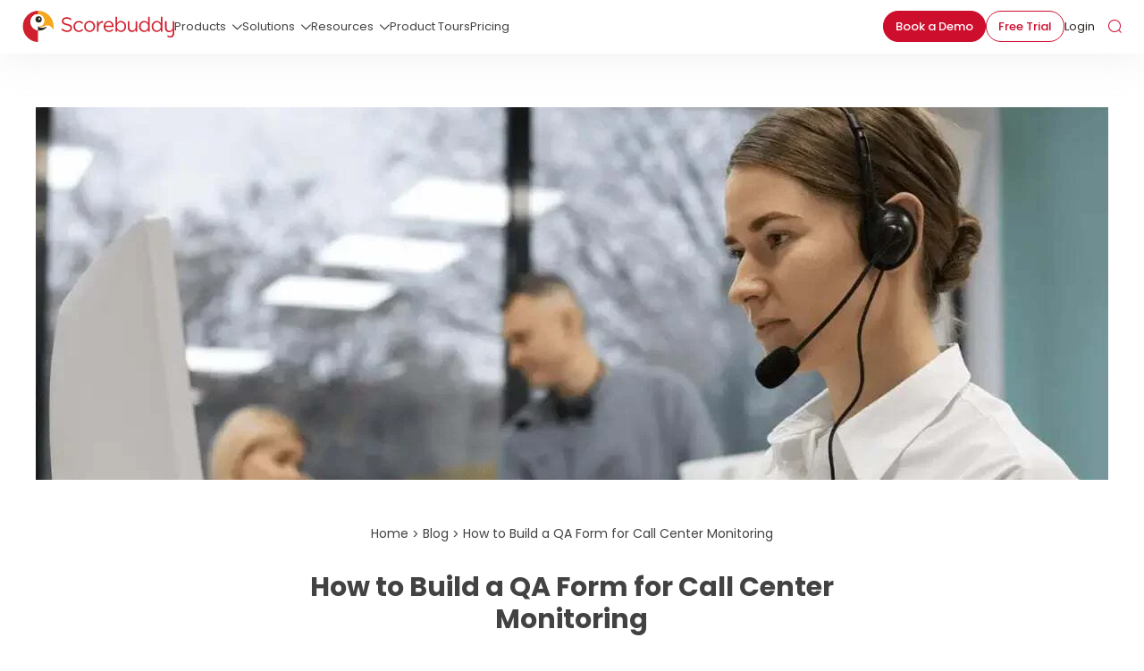

--- FILE ---
content_type: text/html; charset=UTF-8
request_url: https://www.scorebuddyqa.com/blog/qa-call-monitoring-form
body_size: 19807
content:
<!doctype html><html lang="en"><head> 
			<meta charset="utf-8">
			<meta http-equiv="X-UA-Compatible" content="IE=edge,chrome=1">
			<meta name="author" content="Scorebuddy">
			<meta name="description" content="Call center QA managers: take contact center agent performance to the next level by building effective QA forms with these helpful guidelines.">
			<meta name="generator" content="HubSpot">
			<title>How to Build a QA Form for Call Center Monitoring - Scorebuddy</title>
			<link rel="shortcut icon" href="https://www.scorebuddyqa.com/hubfs/scorebuddy%20logo.png">
			
        
<!--       <link rel="preload" as="style" onload="this.onload=null;this.rel='stylesheet'" href="https://cdn.jsdelivr.net/npm/bootstrap@5.0.2/dist/css/bootstrap.min.css" /> -->
      
			<link rel="prefetch" as="style" href="https://cdnjs.cloudflare.com/ajax/libs/bootstrap/5.0.2/css/bootstrap.min.css" integrity="sha512-usVBAd66/NpVNfBge19gws2j6JZinnca12rAe2l+d+QkLU9fiG02O1X8Q6hepIpr/EYKZvKx/I9WsnujJuOmBA==" crossorigin="anonymous" referrerpolicy="no-referrer">
      <link rel="stylesheet" href="//7052064.fs1.hubspotusercontent-na1.net/hubfs/7052064/hub_generated/template_assets/DEFAULT_ASSET/1767118704405/template_layout.min.css">
      <link rel="stylesheet" href="https://www.scorebuddyqa.com/hubfs/hub_generated/template_assets/1/66400664626/1741815946181/template_aos.min.css">
      <link rel="stylesheet" href="https://www.scorebuddyqa.com/hubfs/hub_generated/template_assets/1/64539130750/1741815949217/template_animate.min.css">
      <link rel="stylesheet" href="https://www.scorebuddyqa.com/hubfs/hub_generated/template_assets/1/87036014127/1741815953933/template_main.min.css">
      <link rel="stylesheet" href="https://www.scorebuddyqa.com/hubfs/hub_generated/template_assets/1/190820907550/1756138623497/template_web-style.min.css">

      <meta name="viewport" content="width=device-width, initial-scale=1">

    
    <meta property="og:description" content="Call center QA managers: take contact center agent performance to the next level by building effective QA forms with these helpful guidelines.">
    <meta property="og:title" content="How to Build a QA Form for Call Center Monitoring - Scorebuddy">
    <meta name="twitter:description" content="Call center QA managers: take contact center agent performance to the next level by building effective QA forms with these helpful guidelines.">
    <meta name="twitter:title" content="How to Build a QA Form for Call Center Monitoring - Scorebuddy">

    

    
  <script id="hs-search-input__valid-content-types" type="application/json">
    [
      
        "SITE_PAGE",
      
        "LANDING_PAGE",
      
        "BLOG_POST",
      
        "LISTING_PAGE",
      
        "KNOWLEDGE_ARTICLE",
      
        "HS_CASE_STUDY"
      
    ]
  </script>


<!-- Video Object Schema - Created by Jake Lett https://www.bootstrapcreative.com/jake-addons/video-object-schema-hubspot-module -->
<script type="application/ld+json">{
  "@context": "http://schema.org",
  "@type": "VideoObject",
  "name": "Improve Contact Center Quality Assurance with Scorebuddy QA Software",
  "description": "Looking to boost your contact center’s performance, compliance, and customer satisfaction? Discover how Scorebuddy&#39;s Quality Assurance software helps contact center teams streamline QA processes, drive agent improvement, and deliver better customer experiences.",
  "thumbnailUrl": "https://i.ytimg.com/vi/_GZXjjNwnYQ/default.jpg",
  "uploadDate": "2024-03-11T00:00:00Z",
  "duration": "PT1M27S",
  "embedUrl": "https://www.youtube.com/embed/_GZXjjNwnYQ"
}</script>

    <style>
a.cta_button{-moz-box-sizing:content-box !important;-webkit-box-sizing:content-box !important;box-sizing:content-box !important;vertical-align:middle}.hs-breadcrumb-menu{list-style-type:none;margin:0px 0px 0px 0px;padding:0px 0px 0px 0px}.hs-breadcrumb-menu-item{float:left;padding:10px 0px 10px 10px}.hs-breadcrumb-menu-divider:before{content:'›';padding-left:10px}.hs-featured-image-link{border:0}.hs-featured-image{float:right;margin:0 0 20px 20px;max-width:50%}@media (max-width: 568px){.hs-featured-image{float:none;margin:0;width:100%;max-width:100%}}.hs-screen-reader-text{clip:rect(1px, 1px, 1px, 1px);height:1px;overflow:hidden;position:absolute !important;width:1px}
</style>

<link rel="stylesheet" href="https://www.scorebuddyqa.com/hubfs/hub_generated/template_assets/1/109132052757/1756126153096/template_blog.min.css">
<link rel="stylesheet" href="https://www.scorebuddyqa.com/hubfs/hub_generated/module_assets/1/179533324699/1765800380698/module_Section_Header_2024.min.css">
<link rel="stylesheet" href="https://7052064.fs1.hubspotusercontent-na1.net/hubfs/7052064/hub_generated/module_assets/1/-2712622/1767118786602/module_search_input.min.css">
<link rel="stylesheet" href="https://www.scorebuddyqa.com/hubfs/hub_generated/module_assets/1/189000783170/1746741797363/module_Section_Footer_2025.min.css">
<link rel="stylesheet" href="https://www.scorebuddyqa.com/hubfs/hub_generated/module_assets/1/109645251768/1753954802297/module_Blog_Banner.min.css">
<link rel="stylesheet" href="https://www.scorebuddyqa.com/hubfs/hub_generated/template_assets/1/136441304243/1760522776701/template_breadcrumb.min.css">
<link rel="stylesheet" href="https://www.scorebuddyqa.com/hubfs/hub_generated/module_assets/1/109134604443/1741864352349/module_Blog_Final_Thoughts.min.css">
<link rel="stylesheet" href="https://www.scorebuddyqa.com/hubfs/hub_generated/module_assets/1/109678508832/1757606385991/module_Blog_Subscribe_Box.min.css">
<link rel="stylesheet" href="https://www.scorebuddyqa.com/hubfs/hub_generated/module_assets/1/136426645114/1752781964224/module_Blog_Post_-_FAQ.min.css">
<link rel="stylesheet" href="https://www.scorebuddyqa.com/hubfs/hub_generated/template_assets/1/109649094659/1741815958059/template_blog-post.min.css">
<link rel="stylesheet" href="https://www.scorebuddyqa.com/hubfs/hub_generated/module_assets/1/124136095809/1741864357823/module_Blog_Article_Related_v2.min.css">
<link rel="preload" as="style" href="https://48752163.fs1.hubspotusercontent-na1.net/hubfs/48752163/raw_assets/media-default-modules/master/650/js_client_assets/assets/TrackPlayAnalytics-Cm48oVxd.css">

<link rel="preload" as="style" href="https://48752163.fs1.hubspotusercontent-na1.net/hubfs/48752163/raw_assets/media-default-modules/master/650/js_client_assets/assets/Tooltip-DkS5dgLo.css">

    <script type="application/ld+json">
{
  "mainEntityOfPage" : {
    "@type" : "WebPage",
    "@id" : "https://www.scorebuddyqa.com/blog/qa-call-monitoring-form"
  },
  "author" : {
    "name" : "Scorebuddy",
    "url" : "https://www.scorebuddyqa.com/blog/author/scorebuddy",
    "@type" : "Person"
  },
  "headline" : "How to Build a QA Form for Call Center Monitoring - Scorebuddy",
  "datePublished" : "2021-11-10T00:00:00.000Z",
  "dateModified" : "2025-07-30T03:48:25.783Z",
  "publisher" : {
    "name" : "Scorebuddy",
    "logo" : {
      "url" : "https://cdn2.hubspot.net/hubfs/2854569/Pillar%20Pages/Pillar%20Page%201%20-%20Call%20Center%20QA/ScorebuddyLogo%20medium.png",
      "@type" : "ImageObject"
    },
    "@type" : "Organization"
  },
  "@context" : "https://schema.org",
  "@type" : "BlogPosting",
  "image" : [ "https://www.scorebuddyqa.com/hubfs/effective-call-monitoring-qa-forms.png" ]
}
</script>


    
<!--  Added by GoogleAnalytics4 integration -->
<script>
var _hsp = window._hsp = window._hsp || [];
window.dataLayer = window.dataLayer || [];
function gtag(){dataLayer.push(arguments);}

var useGoogleConsentModeV2 = true;
var waitForUpdateMillis = 1000;


if (!window._hsGoogleConsentRunOnce) {
  window._hsGoogleConsentRunOnce = true;

  gtag('consent', 'default', {
    'ad_storage': 'denied',
    'analytics_storage': 'denied',
    'ad_user_data': 'denied',
    'ad_personalization': 'denied',
    'wait_for_update': waitForUpdateMillis
  });

  if (useGoogleConsentModeV2) {
    _hsp.push(['useGoogleConsentModeV2'])
  } else {
    _hsp.push(['addPrivacyConsentListener', function(consent){
      var hasAnalyticsConsent = consent && (consent.allowed || (consent.categories && consent.categories.analytics));
      var hasAdsConsent = consent && (consent.allowed || (consent.categories && consent.categories.advertisement));

      gtag('consent', 'update', {
        'ad_storage': hasAdsConsent ? 'granted' : 'denied',
        'analytics_storage': hasAnalyticsConsent ? 'granted' : 'denied',
        'ad_user_data': hasAdsConsent ? 'granted' : 'denied',
        'ad_personalization': hasAdsConsent ? 'granted' : 'denied'
      });
    }]);
  }
}

gtag('js', new Date());
gtag('set', 'developer_id.dZTQ1Zm', true);
gtag('config', 'G-ZW1FF6BYXD');
</script>
<script async src="https://www.googletagmanager.com/gtag/js?id=G-ZW1FF6BYXD"></script>

<!-- /Added by GoogleAnalytics4 integration -->

<!--  Added by GoogleTagManager integration -->
<script>
var _hsp = window._hsp = window._hsp || [];
window.dataLayer = window.dataLayer || [];
function gtag(){dataLayer.push(arguments);}

var useGoogleConsentModeV2 = true;
var waitForUpdateMillis = 1000;



var hsLoadGtm = function loadGtm() {
    if(window._hsGtmLoadOnce) {
      return;
    }

    if (useGoogleConsentModeV2) {

      gtag('set','developer_id.dZTQ1Zm',true);

      gtag('consent', 'default', {
      'ad_storage': 'denied',
      'analytics_storage': 'denied',
      'ad_user_data': 'denied',
      'ad_personalization': 'denied',
      'wait_for_update': waitForUpdateMillis
      });

      _hsp.push(['useGoogleConsentModeV2'])
    }

    (function(w,d,s,l,i){w[l]=w[l]||[];w[l].push({'gtm.start':
    new Date().getTime(),event:'gtm.js'});var f=d.getElementsByTagName(s)[0],
    j=d.createElement(s),dl=l!='dataLayer'?'&l='+l:'';j.async=true;j.src=
    'https://www.googletagmanager.com/gtm.js?id='+i+dl;f.parentNode.insertBefore(j,f);
    })(window,document,'script','dataLayer','GTM-P3TQBF9D');

    window._hsGtmLoadOnce = true;
};

_hsp.push(['addPrivacyConsentListener', function(consent){
  if(consent.allowed || (consent.categories && consent.categories.analytics)){
    hsLoadGtm();
  }
}]);

</script>

<!-- /Added by GoogleTagManager integration -->


<!-- Start Microsoft clarity tracking code 2025 -->
<script type="text/javascript">
(function(c,l,a,r,i,t,y){
c[a]=c[a]||function(){(c[a].q=c[a].q||[]).push(arguments)};
t=l.createElement(r);t.async=1;t.src="https://www.clarity.ms/tag/"+i;
y=l.getElementsByTagName(r)[0];y.parentNode.insertBefore(t,y);
})(window, document, "clarity", "script", "rxrmexinem");
</script>
<!-- End Microsoft clarity tracking code 2025 -->


<!-- Google Tag Manager 
<script>(function(w,d,s,l,i){w[l]=w[l]||[];w[l].push({'gtm.start':
new Date().getTime(),event:'gtm.js'});var f=d.getElementsByTagName(s)[0],
j=d.createElement(s),dl=l!='dataLayer'?'&l='+l:'';j.async=true;j.src=
'https://www.googletagmanager.com/gtm.js?id='+i+dl;f.parentNode.insertBefore(j,f);
})(window,document,'script','dataLayer','GTM-P3TQBF9D');</script>
 End Google Tag Manager -->

<!-- test 2024 -->
<!-- <script type="text/javascript">
_linkedin_data_partner_id = "102532";
</script><script type="text/javascript">
(function(){var s = document.getElementsByTagName("script")[0];
var b = document.createElement("script");
b.type = "text/javascript";b.async = true;
b.src = "https://snap.licdn.com/li.lms-analytics/insight.min.js";
s.parentNode.insertBefore(b, s);})();
</script>-->
<!-- <noscript>
<img height="1" width="1" style="display:none;" alt="linkedin pixel code" src="https://dc.ads.linkedin.com/collect/?pid=102532&fmt=gif" />
</noscript>-->
<!-- Global site tag (gtag.js) - Google AdWords: 1011801338 -->
<!-- <script async src="https://www.googletagmanager.com/gtag/js?id=AW-1011801338"></script>
<script>
  window.dataLayer = window.dataLayer || [];
  function gtag(){dataLayer.push(arguments);}
  gtag('js', new Date());

  gtag('config', 'AW-1011801338');
</script> -->
<meta name="google-site-verification" content="AkexZXrgDINiHaFm4ZFZ8yGoTZJVxova3PqyHDrUfdA">

<!-- <script type="text/javascript">
    (function(i,s,o,g,r,a,m){i['SLScoutObject']=r;i[r]=i[r]||function(){
    (i[r].q=i[r].q||[]).push(arguments)},i[r].l=1*new Date();a=s.createElement(o),
    m=s.getElementsByTagName(o)[0];a.async=1;a.src=g;m.parentNode.insertBefore(a,m)
    })(window,document,'script','https://scout-cdn.salesloft.com/sl.js','slscout');
    slscout(["init", "eyJ0eXAiOiJKV1QiLCJhbGciOiJIUzI1NiJ9.eyJ0IjoxMDIxOTd9.nBCjgl9Mmr8Vgu57yAGb26ALQwHn_cCMFI8KEqXqPJ0"]);
</script> -->

<meta name="facebook-domain-verification" content="0mi6nr57k9x1a5xrkwglfplg48kkjp">



<!-- OneTrust Cookies Consent Notice start for scorebuddyqa.com -->

<!-- <script src="https://cdn-ukwest.onetrust.com/scripttemplates/otSDKStub.js" data-language="en" type="text/javascript" charset="UTF-8" data-domain-script="1987c822-64fb-4d7c-9ef3-23e16dd37a03" ></script>
<script type="text/javascript">
function OptanonWrapper() { }
</script> -->
<!-- OneTrust Cookies Consent Notice end for scorebuddyqa.com -->

<!-- Hotjar Tracking Code for https://www.scorebuddyqa.com/ -->
<!-- <script>
    (function(h,o,t,j,a,r){
        h.hj=h.hj||function(){(h.hj.q=h.hj.q||[]).push(arguments)};
        h._hjSettings={hjid:3039495,hjsv:6};
        a=o.getElementsByTagName('head')[0];
        r=o.createElement('script');r.async=1;
        r.src=t+h._hjSettings.hjid+j+h._hjSettings.hjsv;
        a.appendChild(r);
    })(window,document,'https://static.hotjar.com/c/hotjar-','.js?sv=');
</script> -->

<!-- Google tag (gtag.js) -->
<!-- <script async src="https://www.googletagmanager.com/gtag/js?id=G-4D71QTSWCX"></script>
<script>
  window.dataLayer = window.dataLayer || [];
  function gtag(){dataLayer.push(arguments);}
  gtag('js', new Date());

  gtag('config', 'G-4D71QTSWCX');
</script>-->


<!-- Begin 33Across SiteCTRL -->
<!-- <script>
var Tynt=Tynt||[];Tynt.push('aC8DQQhjmr7zrnrkHcnnVW');
(function(){var h,s=document.createElement('script');
s.src='https://cdn.tynt.com/ti.js';
h=document.getElementsByTagName('script')[0];
h.parentNode.insertBefore(s,h);})();
</script> -->
<!-- End 33Across SiteCTRL -->
<script>
  
var flagScrollLoad2 = false;
function onScrollLoadJs2(evt)
{
    if(flagScrollLoad2 === false)
    {
        var scrollTop = document.documentElement.scrollTop;
        if(scrollTop >= 10)
        {
            flagScrollLoad2 = true;

            // onetrust
            var scriptTag2 = document.createElement("script");
            scriptTag2.setAttribute("src", "https://cdn-ukwest.onetrust.com/scripttemplates/otSDKStub.js");
            scriptTag2.setAttribute("type", "text/javascript");
            scriptTag2.setAttribute("async", "async");
            scriptTag2.setAttribute("data-language", "en");
            scriptTag2.setAttribute("data-domain-script", "1987c822-64fb-4d7c-9ef3-23e16dd37a03");
            document.body.appendChild(scriptTag2);
        }
    }
}
window.addEventListener('scroll', onScrollLoadJs2);
  
  
var flagScrollLoad3 = false;
function onScrollLoadJs3(evt)
{
    if(flagScrollLoad3 === false)
    {
        var scrollTop = document.documentElement.scrollTop;
        if(scrollTop >= 3)
        {
            flagScrollLoad3 = true;

            (function(d, s, id) {
                var js, fjs = d.getElementsByTagName(s)[0];
                if (d.getElementById(id)) return;
                js = d.createElement(s); js.id = id;
                js.src = "//connect.facebook.net/en_GB/sdk.js#xfbml=1&version=v3.0";
                fjs.parentNode.insertBefore(js, fjs);
            }(document, 'script', 'facebook-jssdk'));
        }
    }
}
window.addEventListener('scroll', onScrollLoadJs3);



var flagScrollLoad4 = false;
function onScrollLoadJs4(evt)
{
    if(flagScrollLoad4 === false)
    {
        var scrollTop = document.documentElement.scrollTop;
        if(scrollTop >= 4)
        {
            flagScrollLoad4 = true;

            !function(d,s,id){var js,fjs=d.getElementsByTagName(s)[0];if(!d.getElementById(id)){js=d.createElement(s);js.id=id;js.src="https://platform.twitter.com/widgets.js";fjs.parentNode.insertBefore(js,fjs);}}(document,"script","twitter-wjs");
        }
    }
}
window.addEventListener('scroll', onScrollLoadJs4);



/* var flagScrollLoad5 = false;
function onScrollLoadJs5(evt)
{
    if(flagScrollLoad5 === false)
    {
        var scrollTop = document.documentElement.scrollTop;
        if(scrollTop >= 5)
        {
            flagScrollLoad5 = true;

            (function(c,l,a,r,i,t,y){ c[a]=c[a]||function(){(c[a].q=c[a].q||[]).push(arguments)}; t=l.createElement(r);t.async=1;t.src="https://www.clarity.ms/tag/"+i; y=l.getElementsByTagName(r)[0];y.parentNode.insertBefore(t,y); })(window, document, "clarity", "script", "m10o7rm91i");
        }
    }
}
window.addEventListener('scroll', onScrollLoadJs5); */

var flagScrollLoad6 = false;
function onScrollLoadJs6(evt)
{
    if(flagScrollLoad6 === false)
    {
        var scrollTop = document.documentElement.scrollTop;
        if(scrollTop >= 7)
        {
            flagScrollLoad6 = true;

            // onetrust
            var scriptTag6 = document.createElement("script");
            scriptTag6.setAttribute("src", "https://mm-uxrv.com/js/semrush_e6426a5a-cd61-47dc-bdb2-8b6b4962ecf2-71116397.js");
            scriptTag6.setAttribute("type", "text/javascript");
            scriptTag6.setAttribute("async", "async");
            document.body.appendChild(scriptTag6);
        }
    }
}
window.addEventListener('scroll', onScrollLoadJs6);

</script>

<meta name="ahrefs-site-verification" content="6ee1b654f18e6c964895d612f22762ca200e2c1921a56cb2ca87a79b496707b7">
<!--<script async='async' src='https://mm-uxrv.com/js/semrush_e6426a5a-cd61-47dc-bdb2-8b6b4962ecf2-71116397.js'></script>-->

<!-- Add X-Default Tag -->






<link rel="alternate" hreflang="x-default" href="https://www.scorebuddyqa.com/blog/qa-call-monitoring-form">
<!-- End Add X-Default Tag -->
<meta property="og:image" content="https://www.scorebuddyqa.com/hubfs/effective-call-monitoring-qa-forms.png">
<meta property="og:image:width" content="330">
<meta property="og:image:height" content="210">
<meta property="og:image:alt" content="build qa forms for monitoring">
<meta name="twitter:image" content="https://www.scorebuddyqa.com/hubfs/effective-call-monitoring-qa-forms.png">
<meta name="twitter:image:alt" content="build qa forms for monitoring">

<meta property="og:url" content="https://www.scorebuddyqa.com/blog/qa-call-monitoring-form">
<meta name="twitter:card" content="summary_large_image">
<meta name="twitter:creator" content="@score_buddy">

<link rel="canonical" href="https://www.scorebuddyqa.com/blog/qa-call-monitoring-form">
<script src="https://cdn.jsdelivr.net/npm/@fancyapps/ui@5.0/dist/fancybox/fancybox.umd.js"></script>
<link rel="stylesheet" href="https://cdn.jsdelivr.net/npm/@fancyapps/ui@5.0/dist/fancybox/fancybox.css">
<meta property="og:type" content="article">
<link rel="alternate" type="application/rss+xml" href="https://www.scorebuddyqa.com/blog/rss.xml">
<meta name="twitter:domain" content="www.scorebuddyqa.com">
<script src="//platform.linkedin.com/in.js" type="text/javascript">
    lang: en_US
</script>

<meta http-equiv="content-language" content="en">





      </head>
      <body class="body-wrap   hs-content-id-66605648759 hs-blog-post hs-blog-id-65652075906">
<!--  Added by GoogleTagManager integration -->
<noscript><iframe src="https://www.googletagmanager.com/ns.html?id=GTM-P3TQBF9D" height="0" width="0" style="display:none;visibility:hidden"></iframe></noscript>

<!-- /Added by GoogleTagManager integration -->

	  		<div class="header-container-wrapper">
    			<div class="header-container container-fluid">
	  				<div class="" data-global-widget-path="generated_global_groups/63484651151.html"><div class="row-fluid-wrapper row-depth-1 row-number-1 ">
<div class="row-fluid ">
<div class="span12 widget-span widget-type-custom_widget " style="" data-widget-type="custom_widget" data-x="0" data-w="12">
<div id="hs_cos_wrapper_module_175395933909783" class="hs_cos_wrapper hs_cos_wrapper_widget hs_cos_wrapper_type_module" style="" data-hs-cos-general-type="widget" data-hs-cos-type="module"><header id="header" class="header">
  <div class="container">
    <div class="columns-block">
      <div class="left-column">
        <strong class="logo">
          
          
          <a href="https://www.scorebuddyqa.com/">
            
            <img src="https://www.scorebuddyqa.com/hubfs/Images2022/Scorebuddy%20logo.svg" alt="Scorebuddy logo" loading="lazy" width="170" height="35">
          </a>
        </strong>
      </div>
      <div class="right-column">
        <nav id="nav-bar">
          <div class="nav-drop">
            
            <div class="nav_menu-block">
              <span id="hs_cos_wrapper_module_175395933909783_" class="hs_cos_wrapper hs_cos_wrapper_widget hs_cos_wrapper_type_menu" style="" data-hs-cos-general-type="widget" data-hs-cos-type="menu"><div id="hs_menu_wrapper_module_175395933909783_" class="hs-menu-wrapper active-branch flyouts hs-menu-flow-horizontal" role="navigation" data-sitemap-name="default" data-menu-id="134705188245" aria-label="Navigation Menu">
 <ul role="menu">
  <li class="hs-menu-item hs-menu-depth-1 hs-item-has-children" role="none"><a href="javascript:;" aria-haspopup="true" aria-expanded="false" role="menuitem">Products</a>
   <ul role="menu" class="hs-menu-children-wrapper">
    <li class="hs-menu-item hs-menu-depth-2" role="none"><a href="https://www.scorebuddyqa.com/quality-assurance" role="menuitem">Scorebuddy QA</a></li>
    <li class="hs-menu-item hs-menu-depth-2" role="none"><a href="https://www.scorebuddyqa.com/business-intelligence" role="menuitem">Scorebuddy BI</a></li>
    <li class="hs-menu-item hs-menu-depth-2" role="none"><a href="https://www.scorebuddyqa.com/ai-analytics" role="menuitem">Scorebuddy AI</a></li>
    <li class="hs-menu-item hs-menu-depth-2" role="none"><a href="https://www.scorebuddyqa.com/learning-management-system" role="menuitem">Scorebuddy Learning</a></li>
    <li class="hs-menu-item hs-menu-depth-2" role="none"><a href="https://www.scorebuddyqa.com/coaching" role="menuitem">Scorebuddy Coaching</a></li>
    <li class="hs-menu-item hs-menu-depth-2" role="none"><a href="https://www.scorebuddyqa.com/integrations" role="menuitem">Integrations</a></li>
   </ul></li>
  <li class="hs-menu-item hs-menu-depth-1 hs-item-has-children" role="none"><a href="https://www.scorebuddyqa.com/solutions" aria-haspopup="true" aria-expanded="false" role="menuitem">Solutions</a>
   <ul role="menu" class="hs-menu-children-wrapper">
    <li class="hs-menu-item hs-menu-depth-2" role="none"><a href="javascript:;" role="menuitem">By Challenge</a></li>
    <li class="hs-menu-item hs-menu-depth-2" role="none"><a href="https://www.scorebuddyqa.com/learning-and-development" role="menuitem">Engage Agents</a></li>
    <li class="hs-menu-item hs-menu-depth-2" role="none"><a href="https://www.scorebuddyqa.com/customer-experience" role="menuitem">Boost Customer Experience</a></li>
    <li class="hs-menu-item hs-menu-depth-2" role="none"><a href="https://www.scorebuddyqa.com/agent-performance" role="menuitem">Scale Quality Assurance</a></li>
    <li class="hs-menu-item hs-menu-depth-2" role="none"><a href="https://www.scorebuddyqa.com/compliance-and-risk" role="menuitem">Mitigate Risk</a></li>
    <li class="hs-menu-item hs-menu-depth-2" role="none"><a href="javascript:;" role="menuitem">By Industry</a></li>
    <li class="hs-menu-item hs-menu-depth-2" role="none"><a href="https://www.scorebuddyqa.com/industries/bpo-outsourcing" role="menuitem">BPO</a></li>
    <li class="hs-menu-item hs-menu-depth-2" role="none"><a href="https://www.scorebuddyqa.com/industries/technology" role="menuitem">Technology</a></li>
    <li class="hs-menu-item hs-menu-depth-2" role="none"><a href="https://www.scorebuddyqa.com/industries/financial-services" role="menuitem">Financial Services</a></li>
    <li class="hs-menu-item hs-menu-depth-2" role="none"><a href="https://www.scorebuddyqa.com/industries/retail" role="menuitem">Retail</a></li>
    <li class="hs-menu-item hs-menu-depth-2" role="none"><a href="https://www.scorebuddyqa.com/industries/betting-and-gaming" role="menuitem">Betting and Gaming</a></li>
    <li class="hs-menu-item hs-menu-depth-2" role="none"><a href="https://www.scorebuddyqa.com/industries/healthcare" role="menuitem">Healthcare</a></li>
    <li class="hs-menu-item hs-menu-depth-2" role="none"><a href="https://www.scorebuddyqa.com/industries/energy-and-utilities" role="menuitem">Energy &amp; Utilities</a></li>
   </ul></li>
  <li class="hs-menu-item hs-menu-depth-1 hs-item-has-children" role="none"><a href="https://www.scorebuddyqa.com/resources" aria-haspopup="true" aria-expanded="false" role="menuitem">Resources</a>
   <ul role="menu" class="hs-menu-children-wrapper">
    <li class="hs-menu-item hs-menu-depth-2" role="none"><a href="https://www.scorebuddyqa.com/blog" role="menuitem">Blog</a></li>
    <li class="hs-menu-item hs-menu-depth-2" role="none"><a href="https://www.scorebuddyqa.com/resources/tag/webinars" role="menuitem">Webinars</a></li>
    <li class="hs-menu-item hs-menu-depth-2" role="none"><a href="https://www.scorebuddyqa.com/resources/tag/ebooks" role="menuitem">Ebooks</a></li>
    <li class="hs-menu-item hs-menu-depth-2" role="none"><a href="https://www.scorebuddyqa.com/resources/tag/featured-pages" role="menuitem">Featured page</a></li>
    <li class="hs-menu-item hs-menu-depth-2" role="none"><a href="https://www.scorebuddyqa.com/resources/tag/case-studies" role="menuitem">Case Study</a></li>
    <li class="hs-menu-item hs-menu-depth-2" role="none"><a href="https://www.scorebuddyqa.com/resources/tag/whitepapers" role="menuitem">Whitepapers</a></li>
    <li class="hs-menu-item hs-menu-depth-2" role="none"><a href="https://www.scorebuddyqa.com/resources/tag/infographics" role="menuitem">Infographics</a></li>
    <li class="hs-menu-item hs-menu-depth-2" role="none"><a href="https://www.scorebuddyqa.com/resources/tag/templates" role="menuitem">Templates</a></li>
    <li class="hs-menu-item hs-menu-depth-2" role="none"><a href="https://www.scorebuddyqa.com/resources/tag/quiz" role="menuitem">Quiz</a></li>
    <li class="hs-menu-item hs-menu-depth-2" role="none"><a href="https://www.scorebuddyqa.com/resources/tag/reports" role="menuitem">Reports</a></li>
   </ul></li>
  <li class="hs-menu-item hs-menu-depth-1" role="none"><a href="https://www.scorebuddyqa.com/product-demos" role="menuitem">Product Tours</a></li>
  <li class="hs-menu-item hs-menu-depth-1" role="none"><a href="https://www.scorebuddyqa.com/pricing" role="menuitem">Pricing</a></li>
 </ul>
</div></span>
            </div>
            <ul class="cta-list">
              
              <li>
                
                
                <a class="btn" href="https://www.scorebuddyqa.com/get-demo" target="_blank" rel="noopener">
                  Book a Demo
                </a>
              </li>
              
              <li>
                
                
                <a class="btn transparent" href="https://www.scorebuddyqa.com/free-trial">
                  Free Trial
                </a>
              </li>
              
              <li>
                
                
                <a href="https://www.cloud.scorebuddy.co.uk/login/" target="_blank" rel="nofollow noopener">
                  Login
                </a>
              </li>
              
            </ul>
          </div>
          <div class="btn-holder">
            
              
              
              <a class="btn" href="https://www.scorebuddyqa.com/get-demo" target="_blank" rel="noopener">
                Book a Demo
              </a>
              
          </div>
          <div class="search-holder">
            <a id="search-toggle" href="javascript:;">
              <i class="ico-search"></i>
            </a>
          </div>
          <a class="nav-opener" href="javascript:;">
            <span class="line">Menu</span>
          </a>
        </nav>
      </div>
    </div>
  </div>
</header></div>

</div><!--end widget-span -->
</div><!--end row-->
</div><!--end row-wrapper -->

<div class="row-fluid-wrapper row-depth-1 row-number-2 ">
<div class="row-fluid ">
<div id="search-section">
			<div class="search-block">
				<div class="container">
					
<div class="span12 widget-span widget-type-custom_widget " style="" data-widget-type="custom_widget" data-x="0" data-w="12">
<div id="hs_cos_wrapper_module_169468102515226" class="hs_cos_wrapper hs_cos_wrapper_widget hs_cos_wrapper_type_module" style="" data-hs-cos-general-type="widget" data-hs-cos-type="module">




  








<div class="hs-search-field">

    <div class="hs-search-field__bar">
      <form data-hs-do-not-collect="true" action="/hs-search-results">
        
        <input type="text" class="hs-search-field__input" name="term" autocomplete="off" aria-label="Search" placeholder="Search">

        
          
            <input type="hidden" name="type" value="SITE_PAGE">
          
        
          
        
          
            <input type="hidden" name="type" value="BLOG_POST">
          
        
          
        
          
        
          
        

        
      </form>
    </div>
    <ul class="hs-search-field__suggestions"></ul>
</div></div>

</div><!--end widget-span -->

				</div>
			</div>
		</div>
</div><!--end row-->
</div><!--end row-wrapper -->
</div>
				</div>
			</div> 
 
			<div class="body-container-wrapper">
				<div class="body-container container-fluid">
					
<style>
.blog-subscribe .blog-subscribe__form {
    min-height: 115px;
}
.narration-block .hs-audio-player {
    min-height: 60px;
}
</style> 
<div class="blog-post">

<div id="hs_cos_wrapper_module_168070110474621" class="hs_cos_wrapper hs_cos_wrapper_widget hs_cos_wrapper_type_module" style="" data-hs-cos-general-type="widget" data-hs-cos-type="module">



<div class="blog-banner">
<img as="image" data-src="https://2854569.fs1.hubspotusercontent-na1.net/hub/2854569/hubfs/qa-call-monitoring-form.jpg?width=1296&amp;name=qa-call-monitoring-form.jpg" srcset="https://www.scorebuddyqa.com/hs-fs/hubfs/qa-call-monitoring-form.jpg?width=1296&amp;name=qa-call-monitoring-form.jpg 1296w, https://www.scorebuddyqa.com/hs-fs/hubfs/qa-call-monitoring-form.jpg?width=920&amp;name=qa-call-monitoring-form.jpg 920w, https://www.scorebuddyqa.com/hs-fs/hubfs/qa-call-monitoring-form.jpg?width=600&amp;name=qa-call-monitoring-form.jpg 600w, https://www.scorebuddyqa.com/hs-fs/hubfs/qa-call-monitoring-form.jpg?width=400&amp;name=qa-call-monitoring-form.jpg 400w" type="image/webp" alt="build qa forms for monitoring" loading="eager" width="1200" height="500">
</div>
</div>

<div class="blog-post__container container">
<div class="blog-post__header">
<div id="hs_cos_wrapper_module_169565454594625" class="hs_cos_wrapper hs_cos_wrapper_widget hs_cos_wrapper_type_module" style="" data-hs-cos-general-type="widget" data-hs-cos-type="module"><div id="breadcrumbs"></div></div>
<h1 class="blog-post__title">How to Build a QA Form for Call Center Monitoring</h1>
<div class="blog_post_info-block test">
<ul class="blog_info-list">


<li><a href="https://www.scorebuddyqa.com/blog/tag/quality-assurance">Quality Assurance</a></li>

<li><a href="https://www.scorebuddyqa.com/blog/tag/call-center-metrics">Call Center Metrics</a></li>



<li>Posted on: November 10, 2021</li>


<li>Updated on: July 30, 2025</li>

</ul>
</div>

<div class="blog_post_author-block">
<ul>
<li>Written by: <a target="_blank" aria-label="Scorebuddy" href="https://www.scorebuddyqa.com/blog/author/scorebuddy"><strong>Scorebuddy</strong></a></li>
</ul>
</div>

<div id="hs_cos_wrapper_module_172890563530768" class="hs_cos_wrapper hs_cos_wrapper_widget hs_cos_wrapper_type_module" style="" data-hs-cos-general-type="widget" data-hs-cos-type="module"></div>
<div class="narration-block">
<div id="hs_cos_wrapper_narration" class="hs_cos_wrapper hs_cos_wrapper_widget hs_cos_wrapper_type_module" style="" data-hs-cos-general-type="widget" data-hs-cos-type="module"><link rel="stylesheet" href="https://48752163.fs1.hubspotusercontent-na1.net/hubfs/48752163/raw_assets/media-default-modules/master/650/js_client_assets/assets/TrackPlayAnalytics-Cm48oVxd.css">
<link rel="stylesheet" href="https://48752163.fs1.hubspotusercontent-na1.net/hubfs/48752163/raw_assets/media-default-modules/master/650/js_client_assets/assets/Tooltip-DkS5dgLo.css">

    <script type="text/javascript">
      window.__hsEnvConfig = {"hsDeployed":true,"hsEnv":"prod","hsJSRGates":["CMS:JSRenderer:SeparateIslandRenderOption","CMS:JSRenderer:CompressResponse","CMS:JSRenderer:MinifyCSS","CMS:JSRenderer:GetServerSideProps","CMS:JSRenderer:LocalProxySchemaVersion1","CMS:JSRenderer:SharedDeps"],"hublet":"na1","portalID":2854569};
      window.__hsServerPageUrl = "https:\u002F\u002Fwww.scorebuddyqa.com\u002Fblog\u002Fqa-call-monitoring-form";
      window.__hsBasePath = "\u002Fblog\u002Fqa-call-monitoring-form";
    </script>
      </div>
</div>
</div>
<div class="blog-post__main">
<div class="sticky" data-sticky-container>
<div class="blog-post__body sticky__main">
<span id="hs_cos_wrapper_post_body" class="hs_cos_wrapper hs_cos_wrapper_meta_field hs_cos_wrapper_type_rich_text" style="" data-hs-cos-general-type="meta_field" data-hs-cos-type="rich_text"><p>When you consider the value consumers place on customer service, it's easy to see why call quality monitoring is an integral part of call center workflow. You might even say it is the lifeblood of a call center operation.&nbsp;</p>
<!--more-->
<p>According to a report conducted by customer support platform developers, <a href="https://cdn2.hubspot.net/hubfs/2771217/Content/2018%20Customer%20Service%20Expectations%20Gladly.pdf" data-gc-link="https://cdn2.hubspot.net/hubfs/2771217/Content/2018%20Customer%20Service%20Expectations%20Gladly.pdf" target="_blank" rel="noopener noreferrer">over 90% of consumers</a> say they will stop buying from a company after three (or fewer) poor customer service experiences. This highlights precisely where your customers place customer service when it comes to brand loyalty — three strikes, and you're out.&nbsp;&nbsp;&nbsp;</p>
<p>While top-tier performance is the goal, consistency is equally as important. Call quality monitoring forms, or QA forms, help QA managers assess agent performance and measure their success on quality, consistency, and adherence to your call center's service standards.&nbsp;</p>
<p>These forms use pre-set criteria to score your agents on how well or poorly they handle customer interactions. They are invaluable tools for enhancing transparency within your contact center and, more importantly, ensuring consistent, high-quality customer service.</p>
<p>Creating an effective QA form for your call center will depend on&nbsp;your specific goals and benchmarks. Most importantly, your form should align with your call center's agents, communication channels, training courses, and general best practices.</p>
<h2 style="font-size: 22px;">Setting Your Call Center Up for Success</h2>
<p>Before creating the actual QA form, let's look at a few tips that are worth implementing that will help you produce the best possible results.</p>
<h3><strong>Get insights from your agents </strong></h3>
<p>No one knows or understands the day-to-day specifics and the ever-evolving demands of your customers like your call agents. Rather than leaving form development up to your leadership teams, involve your agents in the process. You can even sit in on a few calls to understand exactly what their job entails and ensure your QA form addresses real-world situations and issues.&nbsp;</p>
<h3><strong>Separate skill gaps from process inefficiencies </strong></h3>
<p>More often than not, poor performance is not due to a lack of skill but rather an overload of frustration. Understanding that can be a real eye-opener and allow you to address problem areas more directly.&nbsp;</p>
<h3><strong>Evaluate past performance</strong></h3>
<p>Another exercise worth its weight in gold when it comes to creating a great QA form is <a href="https://blog.scorebuddyqa.com/quality-monitoring-in-the-call-center" data-gc-link="https://blog.scorebuddyqa.com/quality-monitoring-in-the-call-center">call evaluation</a>, which entails examining and analyzing your best and worst calls. Evaluating standout calls, as well as those that went awry, can help you create right-fit metrics for your QA form.</p>
<p><!--HubSpot Call-to-Action Code --><span class="hs-cta-wrapper" id="hs-cta-wrapper-79cc30e0-8497-46ea-acaf-9d074f1bdb98"><span class="hs-cta-node hs-cta-79cc30e0-8497-46ea-acaf-9d074f1bdb98" id="hs-cta-79cc30e0-8497-46ea-acaf-9d074f1bdb98"><!--[if lte IE 8]><div id="hs-cta-ie-element"></div><![endif]--><a href="https://cta-redirect.hubspot.com/cta/redirect/2854569/79cc30e0-8497-46ea-acaf-9d074f1bdb98"><img class="hs-cta-img" id="hs-cta-img-79cc30e0-8497-46ea-acaf-9d074f1bdb98" style="border-width:0px;" height="313" width="1200" src="https://no-cache.hubspot.com/cta/default/2854569/79cc30e0-8497-46ea-acaf-9d074f1bdb98.png" alt="Scale your quality assurance with Scorebuddy"></a></span><script charset="utf-8" src="/hs/cta/cta/current.js"></script><script type="text/javascript"> hbspt.cta._relativeUrls=true;hbspt.cta.load(2854569, '79cc30e0-8497-46ea-acaf-9d074f1bdb98', {"useNewLoader":"true","region":"na1"}); </script></span><!-- end HubSpot Call-to-Action Code --></p>
<h2 style="font-size: 22px;">The Essential Elements of a Call Center QA Form</h2>
<p>While we mentioned that your call monitoring form should be customizable, four essential areas need to be a part of your QA form:</p>
<ul>
<li data-gc-list-depth="1" data-gc-list-style="bullet"><strong>Soft Skills</strong>: Your call monitoring form should have a section that allows you to test your <a href="/blog/call-center-communication-skills-agents" rel="noopener" target="_blank">agent's communication skills</a>, professionalism, ability to gain customer trust, product knowledge, and problem-solving.</li>
<li data-gc-list-depth="1" data-gc-list-style="bullet"><strong>Processes</strong>: The form should answer the question, how well did your agent follow all of the correct processes for customer service?</li>
<li data-gc-list-depth="1" data-gc-list-style="bullet"><strong>Compliance</strong>: Compliance is an increasingly serious risk for most call centers. Your call monitoring form should help you determine if your agent passed or failed basic compliance requirements.</li>
<li data-gc-list-depth="1" data-gc-list-style="bullet"><strong>Outcomes</strong>: The key to measuring outcomes within your <a href="/" rel="noopener">call center monitoring software</a> is putting all customer insight on one page. You should include the outcomes from your soft skills, process, and compliance monitoring in a single dashboard.</li>
</ul>
<p>Let's examine each of those areas up close:</p>
<h3 style="font-size: 18px;">#1 Soft Skills&nbsp;</h3>
<p><a href="/blog/7-soft-skills-call-center-agents-need-most" data-gc-link="https://blog.scorebuddyqa.com/us/developing-soft-skills-in-call-center-agents" rel="noopener" target="_blank">Soft skills</a> are perhaps the most crucial skill for a call center agent to have. While training can help agents <a href="/blog/8-hard-skills-for-customer-service" rel="noopener" target="_blank">develop hard skills</a> like learning a new software system, people skills are mostly inherent through life experiences and general disposition. It's much tougher to teach someone how to empathize with a customer than teaching them about a new tool or process.</p>
<p>Your agents' soft skills include their ability to empathize, act professionally, be courteous, and gain customer trust. You can also evaluate their overall product knowledge and problem-solving skills in this section.</p>
<p>To measure soft skills on a QA form, include questions such as:&nbsp;</p>
<ul>
<li data-gc-list-depth="1" data-gc-list-style="bullet">Did the agent display active listening skills?</li>
<li data-gc-list-depth="1" data-gc-list-style="bullet">Did the agent build rapport and show understanding of the client?</li>
<li data-gc-list-depth="1" data-gc-list-style="bullet">Was the agent's tone and pitch appropriate to the mood of the call?</li>
<li data-gc-list-depth="1" data-gc-list-style="bullet">Did the agent summarize the follow-up plan?</li>
<li data-gc-list-depth="1" data-gc-list-style="bullet">Was the agent professional at all times?</li>
</ul>
<h3 style="font-size: 18px;">#2 Processes</h3>
<p>In a best-case scenario, all of your call center agents want to be exceptional at what they do. Unfortunately, there are times when a poorly designed process prevents agents from achieving this goal.&nbsp;</p>
<p>So how do you make sure your processes are working?</p>
<p>First off, don't ever be complacent about your processes, especially when they have been in place for a long time. Take time to routinely examine if your current processes are working, then reflect these adjustments on your QA form to ensure your agents are following all the correct processes. The exact processes you decide to include on your form will vary, but examples include:</p>
<ul>
<li data-gc-list-depth="1" data-gc-list-style="bullet">&nbsp;&nbsp;&nbsp;&nbsp;&nbsp;&nbsp;Did the agent follow the correct call routing process?</li>
<li data-gc-list-depth="1" data-gc-list-style="bullet">&nbsp;&nbsp;&nbsp;&nbsp;&nbsp;&nbsp;Did the agent follow our compensation process?</li>
<li data-gc-list-depth="1" data-gc-list-style="bullet">&nbsp;&nbsp;&nbsp;&nbsp;&nbsp;&nbsp;Did the agent terminate the call correctly?</li>
<li data-gc-list-depth="1" data-gc-list-style="bullet">&nbsp;&nbsp;&nbsp;&nbsp;&nbsp;&nbsp;Did the agent update the notes in the CRM case?</li>
</ul>
<p>Be sure to take your manager's hat off from time to time and look at your processes through the lens of your agents and customers. When something is failing your agents, it will fail your customers, and eventually, your call center as a whole.</p>
<p><!--HubSpot Call-to-Action Code --><span class="hs-cta-wrapper" id="hs-cta-wrapper-acced480-29a2-43f8-a316-71fef46cae8c"><span class="hs-cta-node hs-cta-acced480-29a2-43f8-a316-71fef46cae8c" id="hs-cta-acced480-29a2-43f8-a316-71fef46cae8c"><!--[if lte IE 8]><div id="hs-cta-ie-element"></div><![endif]--><a href="https://cta-redirect.hubspot.com/cta/redirect/2854569/acced480-29a2-43f8-a316-71fef46cae8c" target="_blank" rel="noopener"><img class="hs-cta-img" id="hs-cta-img-acced480-29a2-43f8-a316-71fef46cae8c" style="border-width:0px;" height="500" width="1913" src="https://no-cache.hubspot.com/cta/default/2854569/acced480-29a2-43f8-a316-71fef46cae8c.png" alt="New call-to-action"></a></span><script charset="utf-8" src="/hs/cta/cta/current.js"></script><script type="text/javascript"> hbspt.cta._relativeUrls=true;hbspt.cta.load(2854569, 'acced480-29a2-43f8-a316-71fef46cae8c', {"useNewLoader":"true","region":"na1"}); </script></span><!-- end HubSpot Call-to-Action Code --></p>
<h3 style="font-size: 18px;">#3 Compliance</h3>
<p>While compliance issues may have no direct impact on the customer experience or overall satisfaction, failure to address them can have serious negative legal ramifications. Compliance in call centers is all about protecting customer data, protecting credit card data, and meeting the legal requirements on <a href="/blog/cold-calling-scripts-for-call-centers" rel="noopener" target="_blank">cold calling</a>.&nbsp;</p>
<p>As a result, there are a few "must observe" compliance regulations call center agents must follow. Here are a few ways they could appear on your QA form:</p>
<ul>
<li data-gc-list-depth="1" data-gc-list-style="bullet">&nbsp;&nbsp;&nbsp;&nbsp;&nbsp;&nbsp;Pass/Fail: Identification and validation</li>
<li data-gc-list-depth="1" data-gc-list-style="bullet">&nbsp;&nbsp;&nbsp;&nbsp;&nbsp;&nbsp;Pass/Fail: Identifying and handling vulnerable customers</li>
<li data-gc-list-depth="1" data-gc-list-style="bullet">&nbsp;&nbsp;&nbsp;&nbsp;&nbsp;&nbsp;Pass/Fail: Seeking permission for a credit check</li>
</ul>
<h3 style="font-size: 18px;">#4 Outcomes</h3>
<p>Your outcomes essentially assess whether all of the above (soft skills, processes, and compliance) are being met. This should be in a dedicated area on your QA monitoring form.</p>
<p>Seeing as there are many possible outcomes for a call, the ones you choose to monitor will depend on the type of business you're running.</p>
<p>Some samples of outcome metrics should include:&nbsp;</p>
<ul>
<li data-gc-list-depth="1" data-gc-list-style="bullet">Number of calls made</li>
<li data-gc-list-depth="1" data-gc-list-style="bullet">Length of time of calls&nbsp;</li>
<li data-gc-list-depth="1" data-gc-list-style="bullet">How well did the agent meet their "greeting" goals?</li>
<li data-gc-list-depth="1" data-gc-list-style="bullet">How many "soft skills" did the agent successfully demonstrate?</li>
<li data-gc-list-depth="1" data-gc-list-style="bullet">Did the agent correctly demonstrate their "problem-solving abilities?"</li>
<li data-gc-list-depth="1" data-gc-list-style="bullet">How well did the agent follow all of your processes?</li>
<li data-gc-list-depth="1" data-gc-list-style="bullet">Was the agent fully compliant with company policies?</li>
<li data-gc-list-depth="1" data-gc-list-style="bullet">Did the agent follow up with the customer at the end?</li>
</ul>
<p>For each of these questions, your call monitoring QA&nbsp;form should include a way to demonstrate whether or not agents met their goals, then a more detailed look at how well they met their goals (for example, 80% satisfactory).&nbsp;</p>
<p>Lastly, there should be a section within your<a href="https://blog.scorebuddyqa.com/software-tools-boost-call-center-qa-performance" data-gc-link="https://blog.scorebuddyqa.com/software-tools-boost-call-center-qa-performance" target="_blank" rel="noopener noreferrer"> call center QA software</a> where your supervisors can write out their final thoughts on how well the agent performed.</p>
<p>Unlike traditional analytics tools, QA forms provide call center managers with insights into where agents might be struggling, as well as where they are excelling. The information provided is all about making better, smarter decisions.&nbsp;</p>
<p>Effective QA forms provide oversight and insight on several <a href="https://blog.scorebuddyqa.com/10-tips-to-measure-and-improve-call-center-productivity" data-gc-link="https://blog.scorebuddyqa.com/10-tips-to-measure-and-improve-call-center-productivity" target="_blank" rel="noopener noreferrer">call quality metrics, </a>including diverse areas such as how the agent offered help, the way they verify customer accounts, their adherence to protocol, and their overall call handling skills.&nbsp;</p>
<p>Any exercise that enhances agent performance, increases operational efficiency, and <a href="/blog/improve-customer-experience-with-nps-call-centers" data-gc-link="https://blog.scorebuddyqa.com/improve-customer-experience-with-nps-call-centers" rel="noopener" target="_blank">elevates CX</a> is worth doing, and creating a great QA form checks all those boxes.&nbsp;&nbsp;</p>
<p>Ready to take your call center QA strategy to the next level? Download <strong>The Ultimate Guide To <a href="/blog/9-powerful-functions-of-call-centre-quality-assurance" rel="noopener">Contact Center Quality Assurance</a></strong> to see how QA guidelines can help your call center gain more satisfied customers and improve operations.</p>
<p><!--HubSpot Call-to-Action Code --><span class="hs-cta-wrapper" id="hs-cta-wrapper-854b0656-8ef0-4fc1-86ca-9ef162420d9c"><span class="hs-cta-node hs-cta-854b0656-8ef0-4fc1-86ca-9ef162420d9c" id="hs-cta-854b0656-8ef0-4fc1-86ca-9ef162420d9c"><!--[if lte IE 8]><div id="hs-cta-ie-element"></div><![endif]--><a href="https://cta-redirect.hubspot.com/cta/redirect/2854569/854b0656-8ef0-4fc1-86ca-9ef162420d9c"><img class="hs-cta-img" id="hs-cta-img-854b0656-8ef0-4fc1-86ca-9ef162420d9c" style="border-width:0px;margin: 0 auto; display: block; margin-top: 20px; margin-bottom: 20px" src="https://no-cache.hubspot.com/cta/default/2854569/854b0656-8ef0-4fc1-86ca-9ef162420d9c.png" alt="Get Your Free Demo" align="middle"></a></span><script charset="utf-8" src="/hs/cta/cta/current.js"></script><script type="text/javascript"> hbspt.cta._relativeUrls=true;hbspt.cta.load(2854569, '854b0656-8ef0-4fc1-86ca-9ef162420d9c', {"useNewLoader":"true","region":"na1"}); </script></span><!-- end HubSpot Call-to-Action Code --></p>
<p>&nbsp;</p></span>
<div id="hs_cos_wrapper_module_168036176161063" class="hs_cos_wrapper hs_cos_wrapper_widget hs_cos_wrapper_type_module" style="" data-hs-cos-general-type="widget" data-hs-cos-type="module"></div>
</div>
<div class="blog-post__aside sticky__sidebar" data-sticky-sidebar>
<div class="sticky__inner" data-sticky-inner>
<div class="blog-sharing">
<div class="blog-sharing__title">Share</div>
<div class="blog-sharing__channels">
<a href="http://www.facebook.com/share.php?u=https://www.scorebuddyqa.com/blog/qa-call-monitoring-form" aria-label="Scorebuddy Facebook social media" target="_blank" rel="nofollow">
<svg version="1.1" xmlns="http://www.w3.org/2000/svg" width="21" height="25" viewbox="0 0 21 25">
<path fill="#415ca0" d="M17.411 1.786c2.218 0 4.018 1.8 4.018 4.018v13.393c0 2.218-1.8 4.018-4.018 4.018h-2.623v-8.301h2.776l0.419-3.237h-3.195v-2.065c0-0.935 0.251-1.563 1.604-1.563l1.702-0.014v-2.888c-0.293-0.042-1.311-0.126-2.483-0.126-2.469 0-4.171 1.507-4.171 4.269v2.386h-2.79v3.237h2.79v8.301h-7.422c-2.218 0-4.018-1.8-4.018-4.018v-13.393c0-2.218 1.8-4.018 4.018-4.018h13.393z"></path>
</svg>
</a>
<a href="http://www.linkedin.com/shareArticle?mini=true&amp;url=https://www.scorebuddyqa.com/blog/qa-call-monitoring-form" aria-label="Scorebuddy Linkedin social media" target="_blank" rel="nofollow">
<svg version="1.1" xmlns="http://www.w3.org/2000/svg" width="21" height="25" viewbox="0 0 21 25">
<path fill="#0a78b5" d="M3.306 19.727h3.223v-9.682h-3.223v9.682zM6.738 7.059c-0.014-0.949-0.698-1.674-1.8-1.674s-1.828 0.725-1.828 1.674c0 0.921 0.698 1.674 1.786 1.674h0.014c1.13 0 1.828-0.753 1.828-1.674zM14.9 19.727h3.223v-5.552c0-2.972-1.59-4.353-3.711-4.353-1.73 0-2.497 0.963-2.916 1.632h0.028v-1.409h-3.223s0.042 0.907 0 9.682v0h3.223v-5.413c0-0.279 0.014-0.572 0.098-0.781 0.237-0.572 0.767-1.172 1.66-1.172 1.158 0 1.618 0.879 1.618 2.19v5.176zM21.429 5.804v13.393c0 2.218-1.8 4.018-4.018 4.018h-13.393c-2.218 0-4.018-1.8-4.018-4.018v-13.393c0-2.218 1.8-4.018 4.018-4.018h13.393c2.218 0 4.018 1.8 4.018 4.018z"></path>
</svg>
</a>
<a href="https://twitter.com/intent/tweet?original_referer=https://www.scorebuddyqa.com/blog/qa-call-monitoring-form" aria-label="Scorebuddy X social media" target="_blank" rel="nofollow">
<svg version="1.1" xmlns="http://www.w3.org/2000/svg" width="21" height="25" viewbox="0 0 21 25">
<path fill-rule="evenodd" clip-rule="evenodd" d="M19 21L12.3519 11.0921L12.3633 11.1014L18.3575 4H16.3543L11.4714 9.78L7.59358 4H2.34015L8.5468 13.2503L2 21H4.00311L9.43189 14.5694L13.7465 21H19ZM6.7999 5.54545L16.1276 19.4546H14.5402L5.205 5.54545H6.7999Z" fill="#424242" />
</svg>
</a>
</div>
</div>
<div id="hs_cos_wrapper_module_16932981043422" class="hs_cos_wrapper hs_cos_wrapper_widget hs_cos_wrapper_type_module" style="" data-hs-cos-general-type="widget" data-hs-cos-type="module"></div>
<div id="hs_cos_wrapper_module_172562076058125" class="hs_cos_wrapper hs_cos_wrapper_widget hs_cos_wrapper_type_module" style="" data-hs-cos-general-type="widget" data-hs-cos-type="module">
<div class="toc-block">
  <div id="hs_cos_wrapper_module_172562076058125_" class="hs_cos_wrapper hs_cos_wrapper_widget hs_cos_wrapper_type_inline_rich_text" style="" data-hs-cos-general-type="widget" data-hs-cos-type="inline_rich_text" data-hs-cos-field="title"><h2>Table of Contents</h2></div>
  <ul id="toc_list" class="toc-list"></ul>
</div>
</div>
</div>
</div>
<div id="sticky_sidebar" class="blog-post__form sticky__sidebar" data-sticky-sidebar>

<div class="lazy-content" data-html-id="postSidebar"></div>
<template id="postSidebar">
<div class="sticky__inner" data-sticky-inner>
<div id="hs_cos_wrapper_module_168070857504123" class="hs_cos_wrapper hs_cos_wrapper_widget hs_cos_wrapper_type_module" style="" data-hs-cos-general-type="widget" data-hs-cos-type="module"><div class="blog-subscribe">
    <div class="blog-subscribe__inner">
        
            <h3 class="blog-subscribe__title">Subscribe to the Blog</h3>
        

        
            <div class="blog-subscribe__description">Be the first to get the latest insights on call center quality assurance, customer service, and agent training</div>
        

        <div class="blog-subscribe__form">
          <span id="hs_cos_wrapper_module_168070857504123_subscribe_designers_blog" class="hs_cos_wrapper hs_cos_wrapper_widget hs_cos_wrapper_type_blog_subscribe" style="" data-hs-cos-general-type="widget" data-hs-cos-type="blog_subscribe">
<div id="hs_form_target_module_168070857504123_subscribe_designers_blog_1779"></div>



</span>
        
      </div>
    </div>
</div></div>
</div>
<div id="hs_cos_wrapper_module_1710343687620173" class="hs_cos_wrapper hs_cos_wrapper_widget hs_cos_wrapper_type_module" style="" data-hs-cos-general-type="widget" data-hs-cos-type="module">
<div class="fancybox-block">
  <div class="btn-holder">
    <a href="https://www.youtube.com/embed/_GZXjjNwnYQ?si=DG8pTnJsid2OUtEO" data-fancybox="video" data-width="640" data-height="360" class="lightbox lightbox-form  image">
      
        
        <img width="307" height="99" src="https://www.scorebuddyqa.com/hs-fs/hubfs/what-is-scorebuddy-qa-button-01.gif?width=307&amp;height=99&amp;name=what-is-scorebuddy-qa-button-01.gif" alt="What Is Scorebuddy?" loading="lazy" srcset="https://www.scorebuddyqa.com/hs-fs/hubfs/what-is-scorebuddy-qa-button-01.gif?width=154&amp;height=50&amp;name=what-is-scorebuddy-qa-button-01.gif 154w, https://www.scorebuddyqa.com/hs-fs/hubfs/what-is-scorebuddy-qa-button-01.gif?width=307&amp;height=99&amp;name=what-is-scorebuddy-qa-button-01.gif 307w, https://www.scorebuddyqa.com/hs-fs/hubfs/what-is-scorebuddy-qa-button-01.gif?width=461&amp;height=149&amp;name=what-is-scorebuddy-qa-button-01.gif 461w, https://www.scorebuddyqa.com/hs-fs/hubfs/what-is-scorebuddy-qa-button-01.gif?width=614&amp;height=198&amp;name=what-is-scorebuddy-qa-button-01.gif 614w, https://www.scorebuddyqa.com/hs-fs/hubfs/what-is-scorebuddy-qa-button-01.gif?width=768&amp;height=248&amp;name=what-is-scorebuddy-qa-button-01.gif 768w, https://www.scorebuddyqa.com/hs-fs/hubfs/what-is-scorebuddy-qa-button-01.gif?width=921&amp;height=297&amp;name=what-is-scorebuddy-qa-button-01.gif 921w" sizes="(max-width: 307px) 100vw, 307px">
      
    </a>   
  </div>
</div>
</div>
<div id="hs_cos_wrapper_module_174748964142216" class="hs_cos_wrapper hs_cos_wrapper_widget hs_cos_wrapper_type_module" style="" data-hs-cos-general-type="widget" data-hs-cos-type="module">


  
  




</div>
</template>
</div>
</div>
</div>
</div>
</div>
<div id="hs_cos_wrapper_module_169565001049835" class="hs_cos_wrapper hs_cos_wrapper_widget hs_cos_wrapper_type_module" style="" data-hs-cos-general-type="widget" data-hs-cos-type="module"></div>

<div class="blog-sharing container">
<div class="blog-sharing__title">Share</div>
<div class="blog-sharing__channels">
<a href="http://www.facebook.com/share.php?u=https://www.scorebuddyqa.com/blog/qa-call-monitoring-form" aria-label="Scorebuddy Facebook social media" target="_blank" rel="nofollow">
<svg version="1.1" xmlns="http://www.w3.org/2000/svg" width="21" height="25" viewbox="0 0 21 25">
<path fill="#415ca0" d="M17.411 1.786c2.218 0 4.018 1.8 4.018 4.018v13.393c0 2.218-1.8 4.018-4.018 4.018h-2.623v-8.301h2.776l0.419-3.237h-3.195v-2.065c0-0.935 0.251-1.563 1.604-1.563l1.702-0.014v-2.888c-0.293-0.042-1.311-0.126-2.483-0.126-2.469 0-4.171 1.507-4.171 4.269v2.386h-2.79v3.237h2.79v8.301h-7.422c-2.218 0-4.018-1.8-4.018-4.018v-13.393c0-2.218 1.8-4.018 4.018-4.018h13.393z"></path>
</svg>
</a>
<a href="http://www.linkedin.com/shareArticle?mini=true&amp;url=https://www.scorebuddyqa.com/blog/qa-call-monitoring-form" aria-label="Scorebuddy Linkedin social media" target="_blank" rel="nofollow">
<svg version="1.1" xmlns="http://www.w3.org/2000/svg" width="21" height="25" viewbox="0 0 21 25">
<path fill="#0a78b5" d="M3.306 19.727h3.223v-9.682h-3.223v9.682zM6.738 7.059c-0.014-0.949-0.698-1.674-1.8-1.674s-1.828 0.725-1.828 1.674c0 0.921 0.698 1.674 1.786 1.674h0.014c1.13 0 1.828-0.753 1.828-1.674zM14.9 19.727h3.223v-5.552c0-2.972-1.59-4.353-3.711-4.353-1.73 0-2.497 0.963-2.916 1.632h0.028v-1.409h-3.223s0.042 0.907 0 9.682v0h3.223v-5.413c0-0.279 0.014-0.572 0.098-0.781 0.237-0.572 0.767-1.172 1.66-1.172 1.158 0 1.618 0.879 1.618 2.19v5.176zM21.429 5.804v13.393c0 2.218-1.8 4.018-4.018 4.018h-13.393c-2.218 0-4.018-1.8-4.018-4.018v-13.393c0-2.218 1.8-4.018 4.018-4.018h13.393c2.218 0 4.018 1.8 4.018 4.018z"></path>
</svg>
</a>
<a href="https://twitter.com/intent/tweet?original_referer=https://www.scorebuddyqa.com/blog/qa-call-monitoring-form" aria-label="Scorebuddy X social media" target="_blank" rel="nofollow">
<svg version="1.1" xmlns="http://www.w3.org/2000/svg" width="21" height="25" viewbox="0 0 21 25">
<path fill-rule="evenodd" clip-rule="evenodd" d="M19 21L12.3519 11.0921L12.3633 11.1014L18.3575 4H16.3543L11.4714 9.78L7.59358 4H2.34015L8.5468 13.2503L2 21H4.00311L9.43189 14.5694L13.7465 21H19ZM6.7999 5.54545L16.1276 19.4546H14.5402L5.205 5.54545H6.7999Z" fill="#424242" />
</svg>
</a>
</div>
</div>
<div id="hs_cos_wrapper_module_164942993502710" class="hs_cos_wrapper hs_cos_wrapper_widget hs_cos_wrapper_type_module" style="" data-hs-cos-general-type="widget" data-hs-cos-type="module">

<div class="blog-related row-fluid">
	<div class="container">
		<h2 class="blog-related__title">Suggested Reading</h2>
		<div class="d-lg-flex align-items-stretch mb-0">
			
  
<div class="span4 mb-6">
	<div class="blog-summary">
		
		<div class="blog-summary__img">
			<img src="https://www.scorebuddyqa.com/hs-fs/hubfs/ideas-to-boost-call-center-roi-with-quality-assurance.jpg?width=330&amp;height=173&amp;name=ideas-to-boost-call-center-roi-with-quality-assurance.jpg" width="330" height="173" alt="ideas to boost call center roi with quality assurance" loading="lazy" srcset="https://www.scorebuddyqa.com/hs-fs/hubfs/ideas-to-boost-call-center-roi-with-quality-assurance.jpg?width=165&amp;height=87&amp;name=ideas-to-boost-call-center-roi-with-quality-assurance.jpg 165w, https://www.scorebuddyqa.com/hs-fs/hubfs/ideas-to-boost-call-center-roi-with-quality-assurance.jpg?width=330&amp;height=173&amp;name=ideas-to-boost-call-center-roi-with-quality-assurance.jpg 330w, https://www.scorebuddyqa.com/hs-fs/hubfs/ideas-to-boost-call-center-roi-with-quality-assurance.jpg?width=495&amp;height=260&amp;name=ideas-to-boost-call-center-roi-with-quality-assurance.jpg 495w, https://www.scorebuddyqa.com/hs-fs/hubfs/ideas-to-boost-call-center-roi-with-quality-assurance.jpg?width=660&amp;height=346&amp;name=ideas-to-boost-call-center-roi-with-quality-assurance.jpg 660w, https://www.scorebuddyqa.com/hs-fs/hubfs/ideas-to-boost-call-center-roi-with-quality-assurance.jpg?width=825&amp;height=433&amp;name=ideas-to-boost-call-center-roi-with-quality-assurance.jpg 825w, https://www.scorebuddyqa.com/hs-fs/hubfs/ideas-to-boost-call-center-roi-with-quality-assurance.jpg?width=990&amp;height=519&amp;name=ideas-to-boost-call-center-roi-with-quality-assurance.jpg 990w" sizes="(max-width: 330px) 100vw, 330px">
		</div>
		
		<div class="blog-summary__content">
			<h3 class="blog-summary__title">
        <a aria-label="How to Boost Call Center ROI With Quality Assurance: 3 Ideas" href="https://www.scorebuddyqa.com/blog/3-ideas-to-boost-call-center-roi-with-quality-assurance">How to Boost Call Center ROI With Quality Assurance: 3 Ideas</a>
      </h3>
		</div>
	</div>
</div>


  
<div class="span4 mb-6">
	<div class="blog-summary">
		
		<div class="blog-summary__img">
			<img src="https://www.scorebuddyqa.com/hs-fs/hubfs/call-quality-metrics-shape-kpis.png?width=330&amp;height=210&amp;name=call-quality-metrics-shape-kpis.png" width="330" height="210" alt="call quality metrics shape kpis" loading="lazy" srcset="https://www.scorebuddyqa.com/hs-fs/hubfs/call-quality-metrics-shape-kpis.png?width=165&amp;height=105&amp;name=call-quality-metrics-shape-kpis.png 165w, https://www.scorebuddyqa.com/hs-fs/hubfs/call-quality-metrics-shape-kpis.png?width=330&amp;height=210&amp;name=call-quality-metrics-shape-kpis.png 330w, https://www.scorebuddyqa.com/hs-fs/hubfs/call-quality-metrics-shape-kpis.png?width=495&amp;height=315&amp;name=call-quality-metrics-shape-kpis.png 495w, https://www.scorebuddyqa.com/hs-fs/hubfs/call-quality-metrics-shape-kpis.png?width=660&amp;height=420&amp;name=call-quality-metrics-shape-kpis.png 660w, https://www.scorebuddyqa.com/hs-fs/hubfs/call-quality-metrics-shape-kpis.png?width=825&amp;height=525&amp;name=call-quality-metrics-shape-kpis.png 825w, https://www.scorebuddyqa.com/hs-fs/hubfs/call-quality-metrics-shape-kpis.png?width=990&amp;height=630&amp;name=call-quality-metrics-shape-kpis.png 990w" sizes="(max-width: 330px) 100vw, 330px">
		</div>
		
		<div class="blog-summary__content">
			<h3 class="blog-summary__title">
        <a aria-label="How Call Center Quality Assurance Metrics Impact KPIs" href="https://www.scorebuddyqa.com/blog/how-quality-assurance-impacts-call-center-kpis">How Call Center Quality Assurance Metrics Impact KPIs</a>
      </h3>
		</div>
	</div>
</div>


  
<div class="span4 mb-6">
	<div class="blog-summary">
		
		<div class="blog-summary__img">
			<img src="https://www.scorebuddyqa.com/hs-fs/hubfs/best-call-center-quality-assurance-software.jpg?width=330&amp;height=219&amp;name=best-call-center-quality-assurance-software.jpg" width="330" height="219" alt="best call center quality assurance software" loading="lazy" srcset="https://www.scorebuddyqa.com/hs-fs/hubfs/best-call-center-quality-assurance-software.jpg?width=165&amp;height=110&amp;name=best-call-center-quality-assurance-software.jpg 165w, https://www.scorebuddyqa.com/hs-fs/hubfs/best-call-center-quality-assurance-software.jpg?width=330&amp;height=219&amp;name=best-call-center-quality-assurance-software.jpg 330w, https://www.scorebuddyqa.com/hs-fs/hubfs/best-call-center-quality-assurance-software.jpg?width=495&amp;height=329&amp;name=best-call-center-quality-assurance-software.jpg 495w, https://www.scorebuddyqa.com/hs-fs/hubfs/best-call-center-quality-assurance-software.jpg?width=660&amp;height=438&amp;name=best-call-center-quality-assurance-software.jpg 660w, https://www.scorebuddyqa.com/hs-fs/hubfs/best-call-center-quality-assurance-software.jpg?width=825&amp;height=548&amp;name=best-call-center-quality-assurance-software.jpg 825w, https://www.scorebuddyqa.com/hs-fs/hubfs/best-call-center-quality-assurance-software.jpg?width=990&amp;height=657&amp;name=best-call-center-quality-assurance-software.jpg 990w" sizes="(max-width: 330px) 100vw, 330px">
		</div>
		
		<div class="blog-summary__content">
			<h3 class="blog-summary__title">
        <a aria-label="How to Pick the Best Call Center Quality Assurance Software" href="https://www.scorebuddyqa.com/blog/best-call-center-quality-assurance-software">How to Pick the Best Call Center Quality Assurance Software</a>
      </h3>
		</div>
	</div>
</div>



		</div>
	</div>
</div></div>

				</div>
			</div>
     
			<div class="footer-container-wrapper">
    			<div class="footer-container container-fluid">
					<div class="" data-global-widget-path="generated_global_groups/63582171030.html"><div class="row-fluid-wrapper row-depth-1 row-number-1 ">
<div class="row-fluid ">
<div class="span12 widget-span widget-type-custom_widget " style="" data-widget-type="custom_widget" data-x="0" data-w="12">
<div id="hs_cos_wrapper_module_174592664332762" class="hs_cos_wrapper hs_cos_wrapper_widget hs_cos_wrapper_type_module" style="" data-hs-cos-general-type="widget" data-hs-cos-type="module"><footer id="footer" class="footer">
  <div class="container">
    <div class="navigation-columns">
     
      <div class="column">
        
        <div class="nav-block">
          <a class="opener" href="javascript:;">Products</a>
          <nav class="slide">
            <ul class="nav-list">
              
              <li>
                
                 
                <a href="https://www.scorebuddyqa.com/quality-assurance">
                  Scorebuddy QA 
                </a>
              </li>
              
              <li>
                
                 
                <a href="https://www.scorebuddyqa.com/business-intelligence">
                  Scorebuddy BI 
                </a>
              </li>
              
              <li>
                
                 
                <a href="https://www.scorebuddyqa.com/coaching">
                  Scorebuddy Coaching 
                </a>
              </li>
              
              <li>
                
                 
                <a href="https://www.scorebuddyqa.com/learning-management-system">
                  Scorebuddy Learning 
                </a>
              </li>
              
              <li>
                
                 
                <a href="https://www.scorebuddyqa.com/ai-analytics">
                  Scorebuddy AI 
                </a>
              </li>
              
              <li>
                
                 
                <a href="https://www.scorebuddyqa.com/integrations">
                  Integrations 
                </a>
              </li>
              
            </ul>
          </nav>
        </div>
        
        
        <div class="nav-block">
          <a class="opener" href="javascript:;">Customer Stories</a>
          <nav class="slide">
            <ul class="nav-list">
              
              <li>
                
                
                <a href="https://www.scorebuddyqa.com/resources/intercom-testimonial">
                  Intercom <span class="link_tag">New</span>
                </a>
              </li>
              
              <li>
                
                
                <a href="https://www.scorebuddyqa.com/resources/games24x7-testimonial">
                  Games24x7 
                </a>
              </li>
              
              <li>
                
                
                <a href="https://www.scorebuddyqa.com/resources/deriv-testimonial">
                  Deriv 
                </a>
              </li>
              
              <li>
                
                
                <a href="https://www.scorebuddyqa.com/resources/citizens-information-testimonial">
                  Citizens Information 
                </a>
              </li>
              
              <li>
                
                
                <a href="https://www.scorebuddyqa.com/resources/tide-testimonial">
                  Tide 
                </a>
              </li>
              
              <li>
                
                
                <a href="https://www.scorebuddyqa.com/resources/connectpay-testimonial">
                  ConnectPay 
                </a>
              </li>
              
              <li>
                
                
                <a href="https://www.scorebuddyqa.com/resources/autopay-testimonial">
                  AutoPay 
                </a>
              </li>
              
              <li>
                
                
                <a href="https://www.scorebuddyqa.com/resources/moneyboat-testimonial">
                  Moneyboat 
                </a>
              </li>
              
              <li>
                
                
                <a href="https://www.scorebuddyqa.com/resources/benefitmall-testimonial">
                  BenefitMall 
                </a>
              </li>
              
              <li>
                
                
                <a href="https://www.scorebuddyqa.com/resources/permanent-tsb-testimonial">
                  PTSB 
                </a>
              </li>
              
              <li>
                
                
                <a href="https://www.scorebuddyqa.com/resources/sun-life-testimonial">
                  Sun Life 
                </a>
              </li>
              
              <li>
                
                
                <a href="https://www.scorebuddyqa.com/resources/red-cross-testimonial">
                  British Red Cross 
                </a>
              </li>
              
              <li>
                
                
                <a href="https://www.scorebuddyqa.com/resources/sanlam-testimonial">
                  Sanlam 
                </a>
              </li>
              
              <li>
                
                
                <a href="https://www.scorebuddyqa.com/resources/echelon-group-testimonial">
                  The Echelon Group 
                </a>
              </li>
              
            </ul>
          </nav>
        </div>
        
      </div>
      
      
      <div class="column">
        
        <div class="nav-block">
          <a class="opener" href="javascript:;">Solutions</a>
          <nav class="slide">
            <ul class="nav-list">
              
              <li>
                
                
                <a href="https://www.scorebuddyqa.com/agent-performance">
                  Scale Quality Assurance 
                </a>
              </li>
              
              <li>
                
                
                <a href="https://www.scorebuddyqa.com/learning-and-development">
                  Engage Agents 
                </a>
              </li>
              
              <li>
                
                
                <a href="https://www.scorebuddyqa.com/customer-experience">
                  Boost Customer Experience 
                </a>
              </li>
              
              <li>
                
                
                <a href="https://www.scorebuddyqa.com/compliance-and-risk">
                  Mitigate Risk 
                </a>
              </li>
              
              <li>
                
                
                <a href="https://www.scorebuddyqa.com/industries/bpo-outsourcing">
                  BPO 
                </a>
              </li>
              
              <li>
                
                
                <a href="https://www.scorebuddyqa.com/industries/technology">
                  Technology 
                </a>
              </li>
              
              <li>
                
                
                <a href="https://www.scorebuddyqa.com/industries/financial-services">
                  Financial Services 
                </a>
              </li>
              
              <li>
                
                
                <a href="https://www.scorebuddyqa.com/industries/retail">
                  Retail 
                </a>
              </li>
              
              <li>
                
                
                <a href="https://www.scorebuddyqa.com/industries/betting-and-gaming">
                  Betting &amp; Gaming 
                </a>
              </li>
              
              <li>
                
                
                <a href="https://www.scorebuddyqa.com/industries/healthcare">
                  Healthcare 
                </a>
              </li>
              
              <li>
                
                
                <a href="https://www.scorebuddyqa.com/industries/energy-and-utilities">
                  Energy &amp; Utilities 
                </a>
              </li>
              
            </ul>
          </nav>
        </div>
        
        
        <div class="nav-block">
          <a class="opener" href="javascript:;">Free Tools</a>
          <nav class="slide">
            <ul class="nav-list">
              
              <li>
                
                
                <a href="https://www.scorebuddyqa.com/resources/qa-checklist-template">
                  QA Checklist Template 
                </a>
              </li>
              
              <li>
                
                
                <a href="https://www.scorebuddyqa.com/resources/call-center-qa-scorecard-template">
                  QA Scorecard Template <span class="link_tag">Popular</span>
                </a>
              </li>
              
              <li>
                
                
                <a href="https://www.scorebuddyqa.com/resources/call-center-coaching-plan">
                  QA Coaching Plan Template 
                </a>
              </li>
              
              <li>
                
                
                <a href="https://www.scorebuddyqa.com/resources/call-center-compliance-checklist-template">
                  Compliance Checklist Template 
                </a>
              </li>
              
              <li>
                
                
                <a href="https://www.scorebuddyqa.com/resources/call-center-quality-assurance-report">
                  State of Quality Assurance Survey 
                </a>
              </li>
              
            </ul>
          </nav>
        </div>
        
      </div>
      
      
      <div class="column">
        
        <div class="nav-block">
          <a class="opener" href="javascript:;">Resources</a>
          <nav class="slide">
            <ul class="nav-list">
              
              <li>
                
                
                <a href="https://www.scorebuddyqa.com/blog">
                  Blog 
                </a>
              </li>
              
              <li>
                
                
                <a href="https://www.scorebuddyqa.com/resources/tag/webinars">
                  Webinars 
                </a>
              </li>
              
              <li>
                
                
                <a href="https://www.scorebuddyqa.com/resources/tag/ebooks">
                  eBooks 
                </a>
              </li>
              
              <li>
                
                
                <a href="https://www.scorebuddyqa.com/resources/tag/featured-pages">
                  Featured Pages 
                </a>
              </li>
              
              <li>
                
                
                <a href="https://www.scorebuddyqa.com/resources/tag/case-studies">
                  Case Studies 
                </a>
              </li>
              
              <li>
                
                
                <a href="https://www.scorebuddyqa.com/resources/tag/whitepapers">
                  Whitepaper 
                </a>
              </li>
              
              <li>
                
                
                <a href="https://www.scorebuddyqa.com/resources/tag/infographics">
                  Infographic 
                </a>
              </li>
              
              <li>
                
                
                <a href="https://www.scorebuddyqa.com/resources/tag/templates">
                  Templates 
                </a>
              </li>
              
              <li>
                
                
                <a href="https://www.scorebuddyqa.com/glossary">
                  Glossary 
                </a>
              </li>
              
              <li>
                
                
                <a href="https://www.scorebuddyqa.com/product-demos">
                  Product Demos 
                </a>
              </li>
              
              <li>
                
                
                <a href="https://www.scorebuddyqa.com/g2">
                  G2 
                </a>
              </li>
              
              <li>
                
                
                <a href="https://www.scorebuddyqa.com/whats-new">
                  What's New 
                </a>
              </li>
              
              <li>
                
                
                <a href="https://www.scorebuddyqa.com/faq">
                  FAQ 
                </a>
              </li>
              
            </ul>
          </nav>
        </div>
        
        
        <div class="nav-block">
          <a class="opener" href="javascript:;">Product Demos</a>
          <nav class="slide">
            <ul class="nav-list">
              
              <li>
                
                
                <a href="https://www.scorebuddyqa.com/resources/interactive-call-center-qa-software-demo">
                  QA Manager Demo 
                </a>
              </li>
              
              <li>
                
                
                <a href="https://www.scorebuddyqa.com/resources/interactive-call-center-qa-software-demo-for-evaluators">
                  Evaluator Demo 
                </a>
              </li>
              
            </ul>
          </nav>
        </div>
        
      </div>
      
      
      <div class="column">
        
        <div class="nav-block">
          <a class="opener" href="javascript:;">Company</a>
          <nav class="slide">
            <ul class="nav-list">
              
              <li>
                
                
                <a href="https://www.scorebuddyqa.com/about-us">
                  About Us 
                </a>
              </li>
              
              <li>
                
                
                <a href="https://www.scorebuddyqa.com/contact-us">
                  Contact Us 
                </a>
              </li>
              
              <li>
                
                
                <a href="https://www.scorebuddyqa.com/news-press">
                  News &amp; Press 
                </a>
              </li>
              
              <li>
                
                
                <a href="https://www.scorebuddyqa.com/security">
                  Trust &amp; Security 
                </a>
              </li>
              
              <li>
                
                
                <a href="https://www.scorebuddyqa.com/terms-and-conditions">
                  Terms and Conditions 
                </a>
              </li>
              
              <li>
                
                
                <a href="https://www.scorebuddyqa.com/privacy-policy">
                  Privacy Policy 
                </a>
              </li>
              
              <li>
                
                
                <a href="https://www.scorebuddyqa.com/career">
                  Careers 
                </a>
              </li>
              
              <li>
                
                
                <a href="https://www.scorebuddyqa.com/corporate-social-responsibility">
                  Social Responsibility 
                </a>
              </li>
              
              <li>
                
                
                <a href="https://www.scorebuddyqa.com/pricing">
                  Pricing 
                </a>
              </li>
              
              <li>
                
                
                <a href="https://www.scorebuddyqa.com/site-map">
                  Sitemap 
                </a>
              </li>
              
              <li>
                
                
                <a href="https://www.scorebuddyqa.com/get-demo">
                  Book a Demo 
                </a>
              </li>
              
            </ul>
          </nav>
        </div>
        
        
        <div class="nav-block">
          <a class="opener" href="javascript:;">Blogs</a>
          <nav class="slide">
            <ul class="nav-list">
              
              <li>
                
                
                <a href="https://www.scorebuddyqa.com/blog/call-center-job-interview-questions-and-answers">
                  30 Important Call Center Job Interview Questions and Answers 
                </a>
              </li>
              
              <li>
                
                
                <a href="https://www.scorebuddyqa.com/blog/7-companies-known-for-having-the-worst-customer-service">
                  7 Companies Known for Having the Worst Customer Service 
                </a>
              </li>
              
              <li>
                
                
                <a href="https://www.scorebuddyqa.com/blog/call-center-coaching-feedback-examples">
                  The Best Call Center Coaching Feedback Examples To Use 
                </a>
              </li>
              
              <li>
                
                
                <a href="https://www.scorebuddyqa.com/blog/12-strengths-weaknesses-call-center-agents">
                  12 Call Center Agent Strengths and Weaknesses 
                </a>
              </li>
              
              <li>
                
                
                <a href="https://www.scorebuddyqa.com/blog/call-center-quality-assurance-checklist">
                  Use This Call Center Quality Assurance Checklist (With Template) 
                </a>
              </li>
              
            </ul>
          </nav>
        </div>
        
      </div>
      
      
    </div>

    <div class="footer_bottom">
      
      <div class="logo-block">
        
        <div class="logo-holder">
          <strong class="logo">
            
            
            <a href="https://www.scorebuddyqa.com/">
              
              <img src="https://www.scorebuddyqa.com/hubfs/chub_backup/logo-scorebuddy.svg" alt="logo-scorebuddy" loading="lazy" width="140" height="30">
            </a>
          </strong>
        </div>
        
      </div>
      <div class="form-block">
        
        <div class="form-title">
          <span>Subscribe to stay informed about the latest news</span>
        </div>
        
        
        <div class="form-holder">
          <span id="hs_cos_wrapper_module_174592664332762_" class="hs_cos_wrapper hs_cos_wrapper_widget hs_cos_wrapper_type_form" style="" data-hs-cos-general-type="widget" data-hs-cos-type="form"><h3 id="hs_cos_wrapper_form_759648656_title" class="hs_cos_wrapper form-title" data-hs-cos-general-type="widget_field" data-hs-cos-type="text"></h3>

<div id="hs_form_target_form_759648656"></div>









</span>
        </div>
        
      </div>
    </div>
    <div class="footer_copyright">
      
        <ul class="badget-list">
          
          <li>
            
            <img src="https://www.scorebuddyqa.com/hs-fs/hubfs/800x800.png?width=40&amp;height=40&amp;name=800x800.png" alt="800x800isowhitebadge" loading="lazy" width="40" height="40" srcset="https://www.scorebuddyqa.com/hs-fs/hubfs/800x800.png?width=20&amp;height=20&amp;name=800x800.png 20w, https://www.scorebuddyqa.com/hs-fs/hubfs/800x800.png?width=40&amp;height=40&amp;name=800x800.png 40w, https://www.scorebuddyqa.com/hs-fs/hubfs/800x800.png?width=60&amp;height=60&amp;name=800x800.png 60w, https://www.scorebuddyqa.com/hs-fs/hubfs/800x800.png?width=80&amp;height=80&amp;name=800x800.png 80w, https://www.scorebuddyqa.com/hs-fs/hubfs/800x800.png?width=100&amp;height=100&amp;name=800x800.png 100w, https://www.scorebuddyqa.com/hs-fs/hubfs/800x800.png?width=120&amp;height=120&amp;name=800x800.png 120w" sizes="(max-width: 40px) 100vw, 40px">
          </li>
          
          <li>
            
            <img src="https://www.scorebuddyqa.com/hs-fs/hubfs/Scorebuddy-2024/images/badge-GDPR.webp?width=40&amp;height=40&amp;name=badge-GDPR.webp" alt="badge-GDPR" loading="lazy" width="40" height="40" srcset="https://www.scorebuddyqa.com/hs-fs/hubfs/Scorebuddy-2024/images/badge-GDPR.webp?width=20&amp;height=20&amp;name=badge-GDPR.webp 20w, https://www.scorebuddyqa.com/hs-fs/hubfs/Scorebuddy-2024/images/badge-GDPR.webp?width=40&amp;height=40&amp;name=badge-GDPR.webp 40w, https://www.scorebuddyqa.com/hs-fs/hubfs/Scorebuddy-2024/images/badge-GDPR.webp?width=60&amp;height=60&amp;name=badge-GDPR.webp 60w, https://www.scorebuddyqa.com/hs-fs/hubfs/Scorebuddy-2024/images/badge-GDPR.webp?width=80&amp;height=80&amp;name=badge-GDPR.webp 80w, https://www.scorebuddyqa.com/hs-fs/hubfs/Scorebuddy-2024/images/badge-GDPR.webp?width=100&amp;height=100&amp;name=badge-GDPR.webp 100w, https://www.scorebuddyqa.com/hs-fs/hubfs/Scorebuddy-2024/images/badge-GDPR.webp?width=120&amp;height=120&amp;name=badge-GDPR.webp 120w" sizes="(max-width: 40px) 100vw, 40px">
          </li>
          
        </ul>
        
      
        <div class="copyright-holder">
          <div id="hs_cos_wrapper_module_174592664332762_" class="hs_cos_wrapper hs_cos_wrapper_widget hs_cos_wrapper_type_inline_rich_text" style="" data-hs-cos-general-type="widget" data-hs-cos-type="inline_rich_text" data-hs-cos-field="richtext_field"><p>© Copyright 2026&nbsp;Scorebuddy.&nbsp;</p></div>
        </div>
       
        <ul class="socials-list">
          
          <li>
            
            
            <a alia-label="linkedin" href="https://www.linkedin.com/company/scorebuddy">
              <i class="ico-linkedin"></i>
            </a>
          </li>
          
          
          <li>
            
            
            <a alia-label="twitter" href="https://twitter.com/score_buddy">
              <i class="ico-x"></i>
            </a>
          </li>
          
          
          <li>
            
            
            <a alia-label="youtube" href="https://www.youtube.com/user/ScoreBuddy">
              <i class="ico-youtube"></i>
            </a>
          </li>
          
          
          <li>
            
            
            <a alia-label="facebook" href="https://www.facebook.com/Scorebuddy/">
              <i class="ico-facebook"></i>
            </a>
          </li>
          
          
          <li>
            
            
            <a alia-label="instagram" href="https://www.instagram.com/scorebuddyqa/">
              <i class="ico-instagram"></i>
            </a>
          </li>
          
        </ul>
    </div>

  </div>
</footer></div>

</div><!--end widget-span -->
</div><!--end row-->
</div><!--end row-wrapper -->
</div>
				</div>
			</div>
      <!-- Standerd Footer -->
<!--       <script src="//2854569.fs1.hubspotusercontent-na1.net/hubfs/2854569/hub_generated/template_assets/1/190223827616/1747394521534/template_jquery.min.js"></script> -->
        <script src="/hs/hsstatic/jquery-libs/static-1.1/jquery/jquery-1.7.1.js"></script>
<script>hsjQuery = window['jQuery'];</script>
<!-- HubSpot performance collection script -->
<script defer src="/hs/hsstatic/content-cwv-embed/static-1.1293/embed.js"></script>
<script src="https://www.scorebuddyqa.com/hubfs/hub_generated/template_assets/1/109133731438/1741815975331/template_sticky.min.js"></script>
<script src="https://www.scorebuddyqa.com/hubfs/hub_generated/template_assets/1/131688641192/1751260180549/template_blog.min.js"></script>
<script>
var hsVars = hsVars || {}; hsVars['language'] = 'en';
</script>

<script src="/hs/hsstatic/cos-i18n/static-1.53/bundles/project.js"></script>
<script src="https://www.scorebuddyqa.com/hubfs/hub_generated/module_assets/1/179533324699/1765800380698/module_Section_Header_2024.min.js"></script>
<script src="/hs/hsstatic/keyboard-accessible-menu-flyouts/static-1.17/bundles/project.js"></script>
<script src="https://7052064.fs1.hubspotusercontent-na1.net/hubfs/7052064/hub_generated/module_assets/1/-2712622/1767118786602/module_search_input.min.js"></script>

    <!--[if lte IE 8]>
    <script charset="utf-8" src="https://js.hsforms.net/forms/v2-legacy.js"></script>
    <![endif]-->

<script data-hs-allowed="true" src="/_hcms/forms/v2.js"></script>

    <script data-hs-allowed="true">
        var options = {
            portalId: '2854569',
            formId: 'ae81a9fa-ad37-44d9-ab64-11c8711159ef',
            formInstanceId: '8576',
            
            pageId: '66605648759',
            
            region: 'na1',
            
            
            
            
            pageName: "How to Build a QA Form for Call Center Monitoring - Scorebuddy",
            
            
            
            inlineMessage: "Thank you",
            
            
            rawInlineMessage: "Thank you",
            
            
            hsFormKey: "f83fad3edc62f61dc59bd4c83fe1794e",
            
            
            css: '',
            target: '#hs_form_target_form_759648656',
            
            
            
            
            
            
            
            contentType: "blog-post",
            
            
            
            formsBaseUrl: '/_hcms/forms/',
            
            
            
            formData: {
                cssClass: 'hs-form stacked hs-custom-form'
            }
        };

        options.getExtraMetaDataBeforeSubmit = function() {
            var metadata = {};
            

            if (hbspt.targetedContentMetadata) {
                var count = hbspt.targetedContentMetadata.length;
                var targetedContentData = [];
                for (var i = 0; i < count; i++) {
                    var tc = hbspt.targetedContentMetadata[i];
                     if ( tc.length !== 3) {
                        continue;
                     }
                     targetedContentData.push({
                        definitionId: tc[0],
                        criterionId: tc[1],
                        smartTypeId: tc[2]
                     });
                }
                metadata["targetedContentMetadata"] = JSON.stringify(targetedContentData);
            }

            return metadata;
        };

        hbspt.forms.create(options);
    </script>

<script src="https://www.scorebuddyqa.com/hubfs/hub_generated/template_assets/1/66400423831/1741815968676/template_aos.min.js"></script>
<script src="https://www.scorebuddyqa.com/hubfs/hub_generated/template_assets/1/64313915813/1741815971561/template_wow.min.js"></script>
<script src="https://www.scorebuddyqa.com/hubfs/hub_generated/template_assets/1/136449613911/1760534847789/template_breadcrumb.min.js"></script>

  <script data-hs-allowed="true">
      hbspt.forms.create({
          portalId: '2854569',
          formId: '13214859-f56f-4b50-baad-27c4b1150a7e',
          formInstanceId: '1779',
          pageId: '66605648759',
          region: 'na1',
          
          pageName: 'How to Build a QA Form for Call Center Monitoring - Scorebuddy',
          
          contentType: 'blog-post',
          
          formsBaseUrl: '/_hcms/forms/',
          
          
          css: '',
          target: '#hs_form_target_module_168070857504123_subscribe_designers_blog_1779',
          
          formData: {
            cssClass: 'hs-form stacked'
          }
      });
  </script>

<script src="https://www.scorebuddyqa.com/hubfs/hub_generated/template_assets/1/104822326081/1741815973813/template_jquery-3.3.1.min.js"></script>
<script src="https://www.scorebuddyqa.com/hubfs/hub_generated/module_assets/1/160575418264/1752769038731/module_Pop_Up_Video.min.js"></script>

<!-- Start of HubSpot Analytics Code -->
<script type="text/javascript">
var _hsq = _hsq || [];
_hsq.push(["setContentType", "blog-post"]);
_hsq.push(["setCanonicalUrl", "https:\/\/www.scorebuddyqa.com\/blog\/qa-call-monitoring-form"]);
_hsq.push(["setPageId", "66605648759"]);
_hsq.push(["setContentMetadata", {
    "contentPageId": 66605648759,
    "legacyPageId": "66605648759",
    "contentFolderId": null,
    "contentGroupId": 65652075906,
    "abTestId": null,
    "languageVariantId": 66605648759,
    "languageCode": "en",
    
    
}]);
</script>

<script type="text/javascript" id="hs-script-loader" async defer src="/hs/scriptloader/2854569.js"></script>
<!-- End of HubSpot Analytics Code -->


<script type="text/javascript">
var hsVars = {
    render_id: "c864b81a-5e21-47c4-be52-c30f8a3ff2ec",
    ticks: 1767614131818,
    page_id: 66605648759,
    
    content_group_id: 65652075906,
    portal_id: 2854569,
    app_hs_base_url: "https://app.hubspot.com",
    cp_hs_base_url: "https://cp.hubspot.com",
    language: "en",
    analytics_page_type: "blog-post",
    scp_content_type: "",
    
    analytics_page_id: "66605648759",
    category_id: 3,
    folder_id: 0,
    is_hubspot_user: false
}
</script>


<script defer src="/hs/hsstatic/HubspotToolsMenu/static-1.432/js/index.js"></script>

<!-- Meta Pixel Code -->
<script>
!function(f,b,e,v,n,t,s)
{if(f.fbq)return;n=f.fbq=function(){n.callMethod?
n.callMethod.apply(n,arguments):n.queue.push(arguments)};
if(!f._fbq)f._fbq=n;n.push=n;n.loaded=!0;n.version='2.0';
n.queue=[];t=b.createElement(e);t.async=!0;
t.src=v;s=b.getElementsByTagName(e)[0];
s.parentNode.insertBefore(t,s)}(window,document,'script',
'https://connect.facebook.net/en_US/fbevents.js');
 fbq('init', '1345452662590832'); 
fbq('track', 'PageView');
</script>
<noscript>
 <img height="1" width="1" src="https://www.facebook.com/tr?id=1345452662590832&amp;ev=PageView%20&amp;noscript=1">
</noscript>
<!-- End Meta Pixel Code -->

<!--<script type="text/javascript"> _linkedin_partner_id = "638124"; window._linkedin_data_partner_ids = window._linkedin_data_partner_ids || []; window._linkedin_data_partner_ids.push(_linkedin_partner_id); </script><script type="text/javascript"> (function(){var s = document.getElementsByTagName("script")[0]; var b = document.createElement("script"); b.type = "text/javascript";b.async = true; b.src = "https://snap.licdn.com/li.lms-analytics/insight.min.js"; s.parentNode.insertBefore(b, s);})(); </script> <noscript> <img height="1" width="1" style="display:none;" alt="linkedin pixel code" src="https://dc.ads.linkedin.com/collect/?pid=638124&fmt=gif" /> </noscript>-->
<script>
  document.addEventListener("DOMContentLoaded", function () {
    const lazyContents = document.querySelectorAll('.lazy-content');

    const observer = new IntersectionObserver((entries, observer) => {
      entries.forEach(entry => {
        if (entry.isIntersecting) {
          const moduleId = entry.target.getAttribute('data-html-id');
          const content = document.getElementById(moduleId);

          if (content) {
            // Immediately insert the content when it's visible
            entry.target.innerHTML = content.innerHTML;
            content.style.display = 'none'; // Hide original content
            observer.unobserve(entry.target); // Stop observing once content is loaded
          }
        }
      });
    }, {
      rootMargin: '0px 0px 200px 0px', // Trigger before it's fully in view
      threshold: 0.1
    });

    lazyContents.forEach(content => observer.observe(content));
  });
</script>

<div id="fb-root"></div>
  <script>(function(d, s, id) {
  var js, fjs = d.getElementsByTagName(s)[0];
  if (d.getElementById(id)) return;
  js = d.createElement(s); js.id = id;
  js.src = "//connect.facebook.net/en_GB/sdk.js#xfbml=1&version=v3.0";
  fjs.parentNode.insertBefore(js, fjs);
 }(document, 'script', 'facebook-jssdk'));</script> <script>!function(d,s,id){var js,fjs=d.getElementsByTagName(s)[0];if(!d.getElementById(id)){js=d.createElement(s);js.id=id;js.src="https://platform.twitter.com/widgets.js";fjs.parentNode.insertBefore(js,fjs);}}(document,"script","twitter-wjs");</script>
 


        
        
      <!-- ./ Standerd Footer -->
      
</body></html>

--- FILE ---
content_type: text/css
request_url: https://www.scorebuddyqa.com/hubfs/hub_generated/template_assets/1/87036014127/1741815953933/template_main.min.css
body_size: 5686
content:
@import url("https://fonts.googleapis.com/css2?family=Open+Sans:ital,wght@0,400;0,700;0,800;1,400;1,700;1,800&family=Poppins:ital,wght@0,400;0,500;0,700;1,400;1,500;1,700&display=swap");
/*! normalize.css v3.0.3 | MIT License | github.com/necolas/normalize.css */html{-ms-text-size-adjust:100%;-webkit-text-size-adjust:100%;font-family:sans-serif}body{margin:0}article,aside,details,figcaption,figure,footer,header,hgroup,main,menu,nav,section,summary{display:block}audio,canvas,progress,video{display:inline-block;vertical-align:baseline}audio:not([controls]){display:none;height:0}[hidden],template{display:none}a{background-color:transparent}a:active,a:hover{outline:0}abbr[title]{border-bottom:1px dotted}b,strong{font-weight:700}dfn{font-style:italic}h1{font-size:2em;margin:.67em 0}mark{background:#ff0;color:#000}small{font-size:80%}sub,sup{font-size:75%;line-height:0;position:relative;vertical-align:baseline}sup{top:-.5em}sub{bottom:-.25em}img{border:0}svg:not(:root){overflow:hidden}figure{margin:1em 40px}hr{box-sizing:content-box;height:0}pre{overflow:auto}code,kbd,pre,samp{font-family:monospace,monospace;font-size:1em}button,input,optgroup,select,textarea{color:inherit;font:inherit;margin:0}button{overflow:visible}button,select{text-transform:none}button,html input[type=button],input[type=reset],input[type=submit]{-webkit-appearance:button;cursor:pointer}button[disabled],html input[disabled]{cursor:default}button::-moz-focus-inner,input::-moz-focus-inner{border:0;padding:0}input{line-height:normal}input[type=checkbox],input[type=radio]{box-sizing:border-box;padding:0}input[type=number]::-webkit-inner-spin-button,input[type=number]::-webkit-outer-spin-button{height:auto}input[type=search]{-webkit-appearance:textfield;box-sizing:content-box}input[type=search]::-webkit-search-cancel-button,input[type=search]::-webkit-search-decoration{-webkit-appearance:none}fieldset{border:1px solid silver;margin:0 2px;padding:.35em .625em .75em}legend{border:0;padding:0}textarea{overflow:auto}optgroup{font-weight:700}table{border-collapse:collapse;border-spacing:0}td,th{padding:0}.badges-section .features-list,.partners-section .partners-list,.quote-section.purple-box .stars-list,.sign_up-section .form-block .form-holder .hs-form .hs-error-msgs,.sign_up-section .form-block .form-holder .hs-form .inputs-list,.sign_up-section .form-block .form-holder .hs-form .no-list,.sign_up-section .info-block ul:not([class]),.steps-section ul:not([class]){list-style:none;margin:0;padding:0}.clearfix:after{clear:both;content:"";display:block}.ellipsis{overflow:hidden;text-overflow:ellipsis;white-space:nowrap}html{box-sizing:border-box}*,:after,:before{box-sizing:inherit}*{max-height:1000000px}body{-webkit-font-smoothing:antialiased;-moz-osx-font-smoothing:grayscale;background:#fff;color:#424242;font:16px/1.25 Poppins,Arial,Helvetica Neue,Helvetica,sans-serif;min-width:320px}img{height:auto;max-width:100%;vertical-align:top}.gm-style img{max-width:none}.h,.h1,.h2,.h3,.h4,.h5,.h6,h1,h2,h3,h4,h5,h6{color:inherit;font-family:inherit;font-weight:700;margin:0 0 .5em}.h1,h1{font-size:30px}.h2,h2{font-size:27px}.h3,h3{font-size:24px}.h4,h4{font-size:21px}.h5,h5{font-size:17px}.h6,h6{font-size:15px}p{margin:0 0 1em}a{color:inherit}a:focus,a:hover{text-decoration:none}fieldset,form{border-style:none;margin:0;padding:0}input[type=email],input[type=password],input[type=search],input[type=tel],input[type=text],textarea{-webkit-appearance:none;border:1px solid #424242;-webkit-border-radius:0;box-sizing:border-box;padding:.4em .7em}input[type=email]:focus,input[type=password]:focus,input[type=search]:focus,input[type=tel]:focus,input[type=text]:focus,textarea:focus{border-color:#000}input[type=email]::-webkit-input-placeholder,input[type=password]::-webkit-input-placeholder,input[type=search]::-webkit-input-placeholder,input[type=tel]::-webkit-input-placeholder,input[type=text]::-webkit-input-placeholder,textarea::-webkit-input-placeholder{color:#424242}input[type=email]::-moz-placeholder,input[type=password]::-moz-placeholder,input[type=search]::-moz-placeholder,input[type=tel]::-moz-placeholder,input[type=text]::-moz-placeholder,textarea::-moz-placeholder{color:#424242;opacity:1}input[type=email]:-moz-placeholder,input[type=password]:-moz-placeholder,input[type=search]:-moz-placeholder,input[type=tel]:-moz-placeholder,input[type=text]:-moz-placeholder,textarea:-moz-placeholder{color:#424242}input[type=email]:-ms-input-placeholder,input[type=password]:-ms-input-placeholder,input[type=search]:-ms-input-placeholder,input[type=tel]:-ms-input-placeholder,input[type=text]:-ms-input-placeholder,textarea:-ms-input-placeholder{color:#424242}input[type=email].placeholder,input[type=password].placeholder,input[type=search].placeholder,input[type=tel].placeholder,input[type=text].placeholder,textarea.placeholder{color:#424242}select{-webkit-border-radius:0}textarea{resize:vertical;vertical-align:top}button,input[type=button],input[type=file],input[type=reset],input[type=submit]{-webkit-appearance:none;-webkit-border-radius:0;cursor:pointer}h1{font-size:32px;line-height:1.06}h2{font-size:26px;line-height:1.17}a[href^="tel:"],a[href^="tel:"]:hover{text-decoration:none}.footer-container-wrapper,.header-container-wrapper{line-height:1.5;margin-top:0!important}.footer-container-wrapper .container,.header-container-wrapper .container{max-width:1056px;padding:0 12px}.container{margin:0 auto;padding:0 20px;width:100%}.btn,.sign_up-section .form-block .form-holder .hs-form button,.sign_up-section .form-block .form-holder .hs-form input[type=button],.sign_up-section .form-block .form-holder .hs-form input[type=file],.sign_up-section .form-block .form-holder .hs-form input[type=reset],.sign_up-section .form-block .form-holder .hs-form input[type=submit],.sign_up-section.contact_us .form-block .form-holder .hs-form button,.sign_up-section.contact_us .form-block .form-holder .hs-form input[type=button],.sign_up-section.contact_us .form-block .form-holder .hs-form input[type=file],.sign_up-section.contact_us .form-block .form-holder .hs-form input[type=reset],.sign_up-section.contact_us .form-block .form-holder .hs-form input[type=submit]{background:#d83e57;border:none;border-radius:15px;color:#fff;display:inline-block;font:700 20px/24px Poppins,Arial,Helvetica Neue,Helvetica,sans-serif;padding:15px 20px;text-align:center;text-decoration:none;text-transform:uppercase;-webkit-transition:background .2s ease-in-out,color .2s ease-in-out,opacity .2s ease-in-out;transition:background .2s ease-in-out,color .2s ease-in-out,opacity .2s ease-in-out;width:100%}.btn:hover,.sign_up-section .form-block .form-holder .hs-form button:hover,.sign_up-section .form-block .form-holder .hs-form input:hover[type=button],.sign_up-section .form-block .form-holder .hs-form input:hover[type=file],.sign_up-section .form-block .form-holder .hs-form input:hover[type=reset],.sign_up-section .form-block .form-holder .hs-form input:hover[type=submit]{background:#bd263f}.white,.white a{color:#fff}.white a{text-decoration:none}.white a:hover{color:#fff;text-decoration:underline}.white h1,.white h2,.white h3,.white h4,.white h5,.white h6{color:#fff}.sign_up-section .form-block .form-holder .hs-form .white button,.sign_up-section .form-block .form-holder .hs-form .white input[type=button],.sign_up-section .form-block .form-holder .hs-form .white input[type=file],.sign_up-section .form-block .form-holder .hs-form .white input[type=reset],.sign_up-section .form-block .form-holder .hs-form .white input[type=submit],.white .btn,.white .sign_up-section .form-block .form-holder .hs-form button,.white .sign_up-section .form-block .form-holder .hs-form input[type=button],.white .sign_up-section .form-block .form-holder .hs-form input[type=file],.white .sign_up-section .form-block .form-holder .hs-form input[type=reset],.white .sign_up-section .form-block .form-holder .hs-form input[type=submit]{border-color:#fff;color:#fff}.sign_up-section .form-block .form-holder .hs-form .white button:hover,.sign_up-section .form-block .form-holder .hs-form .white input:hover[type=button],.sign_up-section .form-block .form-holder .hs-form .white input:hover[type=file],.sign_up-section .form-block .form-holder .hs-form .white input:hover[type=reset],.sign_up-section .form-block .form-holder .hs-form .white input:hover[type=submit],.white .btn:hover,.white .sign_up-section .form-block .form-holder .hs-form button:hover,.white .sign_up-section .form-block .form-holder .hs-form input:hover[type=button],.white .sign_up-section .form-block .form-holder .hs-form input:hover[type=file],.white .sign_up-section .form-block .form-holder .hs-form input:hover[type=reset],.white .sign_up-section .form-block .form-holder .hs-form input:hover[type=submit]{background:#fff;color:#424242}.video-block{border-radius:20px;overflow:hidden;padding-top:56.25%;position:relative}.video-block .hs-video-widget,.video-block iframe,.video-block video{border:0;border-radius:20px;height:100%;inset:0;position:absolute;width:100%;z-index:1}.video-block .play-button{height:100%;inset:0;position:absolute;-webkit-transition:opacity .2s ease-in-out;transition:opacity .2s ease-in-out;width:100%;z-index:10}.video-block .play-button .play-ico{background:#d83e57;border-radius:50%;height:80px;-webkit-transition:background .2s ease-in-out,box-shadow .2s ease-in-out;transition:background .2s ease-in-out,box-shadow .2s ease-in-out;width:80px}.video-block .play-button .play-ico,.video-block .play-button .play-ico:before{left:50%;position:absolute;top:50%;-webkit-transform:translate(-50%,-50%);-ms-transform:translate(-50%,-50%);transform:translate(-50%,-50%)}.video-block .play-button .play-ico:before{border-color:transparent transparent transparent #fff;border-style:solid;border-width:15px 0 15px 26px;content:"";display:inline-block;margin-left:4px}.video-block .play-button .preview-image{border-radius:20px;height:100%;object-fit:cover;width:100%}.video-block .play-button:hover .play-ico{background:#d22a46;box-shadow:0 0 20px rgba(0,0,0,.3)}.video-block .play-button.active{opacity:0}.steps-section{background-position:50%;background-repeat:no-repeat;background-size:cover;padding:30px 0 0}.steps-section ul:not([class]){counter-reset:steps}.steps-section ul:not([class]) li{-webkit-box-align:center;-ms-flex-align:center;-webkit-box-pack:center;-ms-flex-pack:center;align-items:center;background:#85d6d1;border-radius:20px;color:#fff;display:-webkit-box;display:-ms-flexbox;display:flex;font-size:20px;font-weight:700;justify-content:center;line-height:1.33;margin:0 0 30px;padding:20px 15px;position:relative}.steps-section ul:not([class]) li:before{content:"";content:counter(steps);counter-increment:steps;font-family:Open Sans,Arial,Helvetica Neue,Helvetica,sans-serif;font-size:36px;font-weight:900;line-height:1;margin:-1px 15px 0 0}.steps-section ul:not([class]) li:after{background:#fff;background-image:url("[data-uri]");background-position:50%;background-repeat:no-repeat;background-size:13px;border-radius:50%;bottom:-40px;box-shadow:0 4px 10px rgba(49,89,87,.29);content:"";height:50px;left:50%;position:absolute;-webkit-transform:translateX(-50%) rotate(90deg);-ms-transform:translateX(-50%) rotate(90deg);transform:translateX(-50%) rotate(90deg);width:50px;z-index:1}.steps-section ul:not([class]) li:last-child{background:#d83e57}.steps-section ul:not([class]) li:last-child:after{display:none}.sign_up-section{background:#424242;color:#fff}.sign_up-section ul:not([class]){list-style-type:disc;margin:0;padding:0 0 0 24px}.sign_up-section ul:not([class]) li{margin:0 0 20px;padding:0 0 0 5px}.sign_up-section ul:not([class]) li::marker{font-size:14px}.sign_up-section .columns-block{-webkit-box-orient:vertical;-webkit-box-direction:reverse;display:-webkit-box;display:-ms-flexbox;display:flex;-ms-flex-direction:column-reverse;flex-direction:column-reverse}.sign_up-section .left-column{background-color:#fff;margin:0 -20px;padding:30px 20px;position:relative}.sign_up-section .bg-holder{height:100%;left:0;position:absolute;top:0;width:100%}.sign_up-section .bg-holder img{height:100%;object-fit:cover;object-position:center;width:100%}.sign_up-section .post-box{background:#a980aa;border-radius:15px;max-width:970px;padding:30px 15px 10px;position:relative;width:100%;z-index:1}.sign_up-section .post-box h1,.sign_up-section .post-box h2,.sign_up-section .post-box h3,.sign_up-section .post-box h4,.sign_up-section .post-box h5,.sign_up-section .post-box h6{margin:0 0 .7em}.sign_up-section .video-block{margin:0 0 25px}.sign_up-section .contact-block{margin:0 0 15px}.sign_up-section .info-block{display:-webkit-box;display:-ms-flexbox;display:flex;gap:0 10px}.sign_up-section .info-block+.info-block{margin:15px 0 0}.sign_up-section .info-block ul:not([class]) li{margin:0 0 11px;padding:0}.sign_up-section .info-block .ico-column{margin-top:3px;width:20px}.sign_up-section .info-block .contact-column{width:calc(100% - 30px)}.sign_up-section .form-block{padding:30px 0}.sign_up-section .form-block .title-block{margin:0 0 30px}.sign_up-section .form-block .form-holder{font-size:16px;line-height:1.25}.sign_up-section .form-block .form-holder a{color:#fcce4b;text-decoration:none}.sign_up-section .form-block .form-holder a:hover{color:#fcce4b;text-decoration:underline}.sign_up-section .form-block .form-holder .hs_cos_wrapper.form-title{display:none}.sign_up-section .form-block .form-holder .hs_cos_wrapper .submitted-message{text-align:center}.sign_up-section .form-block .form-holder .hs-form fieldset,.sign_up-section .form-block .form-holder .hs-form form{border-style:none;margin:0;max-width:none!important;padding:0}.sign_up-section .form-block .form-holder .hs-form input[type=email],.sign_up-section .form-block .form-holder .hs-form input[type=password],.sign_up-section .form-block .form-holder .hs-form input[type=search],.sign_up-section .form-block .form-holder .hs-form input[type=tel],.sign_up-section .form-block .form-holder .hs-form input[type=text],.sign_up-section .form-block .form-holder .hs-form select,.sign_up-section .form-block .form-holder .hs-form textarea{background:#85d6d1;border:1px solid transparent;border-radius:15px;box-sizing:border-box;outline:none;overflow:hidden;padding:10px 15px;width:100%!important}.sign_up-section .form-block .form-holder .hs-form input[type=email]::-webkit-input-placeholder,.sign_up-section .form-block .form-holder .hs-form input[type=password]::-webkit-input-placeholder,.sign_up-section .form-block .form-holder .hs-form input[type=search]::-webkit-input-placeholder,.sign_up-section .form-block .form-holder .hs-form input[type=tel]::-webkit-input-placeholder,.sign_up-section .form-block .form-holder .hs-form input[type=text]::-webkit-input-placeholder,.sign_up-section .form-block .form-holder .hs-form select::-webkit-input-placeholder,.sign_up-section .form-block .form-holder .hs-form textarea::-webkit-input-placeholder{color:inherit}.sign_up-section .form-block .form-holder .hs-form input[type=email]::-moz-placeholder,.sign_up-section .form-block .form-holder .hs-form input[type=password]::-moz-placeholder,.sign_up-section .form-block .form-holder .hs-form input[type=search]::-moz-placeholder,.sign_up-section .form-block .form-holder .hs-form input[type=tel]::-moz-placeholder,.sign_up-section .form-block .form-holder .hs-form input[type=text]::-moz-placeholder,.sign_up-section .form-block .form-holder .hs-form select::-moz-placeholder,.sign_up-section .form-block .form-holder .hs-form textarea::-moz-placeholder{color:inherit;opacity:1}.sign_up-section .form-block .form-holder .hs-form input[type=email]:-moz-placeholder,.sign_up-section .form-block .form-holder .hs-form input[type=password]:-moz-placeholder,.sign_up-section .form-block .form-holder .hs-form input[type=search]:-moz-placeholder,.sign_up-section .form-block .form-holder .hs-form input[type=tel]:-moz-placeholder,.sign_up-section .form-block .form-holder .hs-form input[type=text]:-moz-placeholder,.sign_up-section .form-block .form-holder .hs-form select:-moz-placeholder,.sign_up-section .form-block .form-holder .hs-form textarea:-moz-placeholder{color:inherit}.sign_up-section .form-block .form-holder .hs-form input[type=email]:-ms-input-placeholder,.sign_up-section .form-block .form-holder .hs-form input[type=password]:-ms-input-placeholder,.sign_up-section .form-block .form-holder .hs-form input[type=search]:-ms-input-placeholder,.sign_up-section .form-block .form-holder .hs-form input[type=tel]:-ms-input-placeholder,.sign_up-section .form-block .form-holder .hs-form input[type=text]:-ms-input-placeholder,.sign_up-section .form-block .form-holder .hs-form select:-ms-input-placeholder,.sign_up-section .form-block .form-holder .hs-form textarea:-ms-input-placeholder{color:inherit}.sign_up-section .form-block .form-holder .hs-form input[type=email].placeholder,.sign_up-section .form-block .form-holder .hs-form input[type=password].placeholder,.sign_up-section .form-block .form-holder .hs-form input[type=search].placeholder,.sign_up-section .form-block .form-holder .hs-form input[type=tel].placeholder,.sign_up-section .form-block .form-holder .hs-form input[type=text].placeholder,.sign_up-section .form-block .form-holder .hs-form select.placeholder,.sign_up-section .form-block .form-holder .hs-form textarea.placeholder{color:inherit}.sign_up-section .form-block .form-holder .hs-form select{-webkit-appearance:none;background-image:url("[data-uri]");background-position:right 15px center;background-repeat:no-repeat;background-size:30px;cursor:pointer;overflow:hidden}.sign_up-section .form-block .form-holder .hs-form textarea{min-height:80px;resize:none;vertical-align:top}.sign_up-section .form-block .form-holder .hs-form .form-columns-2{margin:0 -5px!important}.sign_up-section .form-block .form-holder .hs-form .form-columns-2>div .input,.sign_up-section .form-block .form-holder .hs-form .form-columns-2>div label{margin:0;padding:0 5px}.sign_up-section .form-block .form-holder .hs-form .hs-form-field,.sign_up-section .form-block .form-holder .hs-form .legal-consent-container{margin:0 0 20px}.sign_up-section .form-block .form-holder .hs-form .hs-form-field .input,.sign_up-section .form-block .form-holder .hs-form .legal-consent-container .input{margin:0}.sign_up-section .form-block .form-holder .hs-form .hs-form-field>label{display:none!important}.sign_up-section .form-block .form-holder .hs-form .legal-consent-container{margin-top:-5px}.sign_up-section .form-block .form-holder .hs-form .legal-consent-container p{font-size:12px}.sign_up-section .form-block .form-holder .hs-form .invalid.error{border-color:#d83e57}.sign_up-section .form-block .form-holder .hs-form .hs-error-msgs,.sign_up-section .form-block .form-holder .hs-form .inputs-list,.sign_up-section .form-block .form-holder .hs-form .no-list{color:#d83e57;font-size:12px;line-height:1.33;margin:5px 0 -10px 15px}.sign_up-section.contact_us{background:#fcce4b;color:#424242}.sign_up-section.contact_us .left-column{background-color:#cbcbcb;color:#fff}.sign_up-section.contact_us .post-box{max-width:470px}.sign_up-section.contact_us .form-block .form-holder a{color:#d83e57;text-decoration:none}.sign_up-section.contact_us .form-block .form-holder a:hover{color:#d83e57;text-decoration:underline}.sign_up-section.contact_us .form-block .form-holder .hs-form input[type=email],.sign_up-section.contact_us .form-block .form-holder .hs-form input[type=password],.sign_up-section.contact_us .form-block .form-holder .hs-form input[type=search],.sign_up-section.contact_us .form-block .form-holder .hs-form input[type=tel],.sign_up-section.contact_us .form-block .form-holder .hs-form input[type=text],.sign_up-section.contact_us .form-block .form-holder .hs-form select,.sign_up-section.contact_us .form-block .form-holder .hs-form textarea{background-color:#fff;color:#a4a4a4}.sign_up-section.contact_us .form-block .form-holder .hs-form select{padding:15px 27px 13px}.sign_up-section.contact_us .form-block .form-holder .hs-form button,.sign_up-section.contact_us .form-block .form-holder .hs-form input[type=button],.sign_up-section.contact_us .form-block .form-holder .hs-form input[type=file],.sign_up-section.contact_us .form-block .form-holder .hs-form input[type=reset],.sign_up-section.contact_us .form-block .form-holder .hs-form input[type=submit]{min-width:260px;width:auto}.badges-section{background:#a980aa;padding:30px 0 15px}.badges-section .features-list{-webkit-box-pack:center;-ms-flex-pack:center;display:-webkit-box;display:-ms-flexbox;display:flex;-ms-flex-wrap:wrap;flex-wrap:wrap;gap:0 15px;justify-content:center}.badges-section .features-list li{margin:0 0 15px}.quote-section{background-position:50%;background-repeat:no-repeat;background-size:cover;padding:30px 0;position:relative}.quote-section:before{background:hsla(0,0%,100%,.5);content:"";height:100%;left:0;position:absolute;top:0;width:100%}.quote-section a{color:#424242;text-decoration:none}.quote-section a:hover{color:#424242;text-decoration:underline}.quote-section .container{position:relative;z-index:1}.quote-section:not(.box-view) .photo-holder{border-radius:50%;height:150px;margin:0 auto -30px;overflow:hidden;width:150px}.quote-section:not(.box-view) .post-box{background:#fff;border-radius:15px;box-shadow:0 4px 10px rgba(0,0,0,.1);padding:60px 20px 30px}.quote-section:not(.box-view) .post-box :last-child{margin:0}.quote-section.box-view{padding:60px 0 0}.quote-section.box-view .column{margin:0 auto 60px;max-width:400px}.quote-section.box-view .column:last-child{margin-bottom:30px}.quote-section.box-view .quote-box{background:#fff;border-radius:15px;box-shadow:0 -4px 4px rgba(0,0,0,.1),0 4px 10px rgba(0,0,0,.1);padding:30px 20px}.quote-section.box-view .quote-box .photo-holder{border-radius:50%;height:100px;margin:-60px auto 30px;overflow:hidden;width:100px}.quote-section.box-view .quote-box .post-holder :last-child{margin:0}.quote-section.purple-box{background-image:none!important;color:#dcd;font-size:14px;text-align:center}.quote-section.purple-box:before{display:none}.quote-section.purple-box strong{color:#fff;font-size:18px}.quote-section.purple-box .decoration-holder{content:"";left:-155px;position:absolute;top:-155px}.quote-section.purple-box .decoration-holder.decoration-02{bottom:-128px;left:auto;right:-143px;top:auto}.quote-section.purple-box .columns-block{background:#a980aa;border-radius:6px;overflow:hidden;padding:30px 20px;position:relative}.quote-section.purple-box .left-column{position:relative;z-index:1}.quote-section.purple-box .photo-holder{border:4px solid #fcce4b;margin:0 auto 30px}.quote-section.purple-box .photo-holder img{width:100%}.quote-section.purple-box .right-column{position:relative;z-index:1}.quote-section.purple-box .post-box{background:none;border:none;border-radius:none;box-shadow:none;padding:0}.quote-section.purple-box .post-holder{color:#fff;font-size:22px;font-weight:500;line-height:1.2}.quote-section.purple-box .post-holder p{margin:0 0 .89em!important}.quote-section.purple-box .stars-holder{margin-bottom:23px}.quote-section.purple-box .stars-list{-webkit-box-align:center;-ms-flex-align:center;-webkit-box-pack:center;-ms-flex-pack:center;align-items:center;display:-webkit-box;display:-ms-flexbox;display:flex;gap:0 8px;justify-content:center}.partners-section{background:#a980aa;padding:30px 0 13px}.partners-section .partners-list{-ms-flex-wrap:wrap;flex-wrap:wrap;gap:0 17px}.partners-section .partners-list,.partners-section .partners-list li{-webkit-box-pack:center;-ms-flex-pack:center;display:-webkit-box;display:-ms-flexbox;display:flex;justify-content:center}.partners-section .partners-list li{-webkit-box-align:center;-ms-flex-align:center;align-items:center;background:#fff;border-radius:15px;margin:0 0 17px;max-width:137px;min-height:70px;overflow:hidden;padding:10px 15px;width:calc(50% - 8.5px)}.partners-section .partners-list img{filter:grayscale(100%);max-width:135px}@media (min-width:480px){h1{font-size:38px}h2{font-size:32px}.btn,.sign_up-section .form-block .form-holder .hs-form button,.sign_up-section .form-block .form-holder .hs-form input[type=button],.sign_up-section .form-block .form-holder .hs-form input[type=file],.sign_up-section .form-block .form-holder .hs-form input[type=reset],.sign_up-section .form-block .form-holder .hs-form input[type=submit],.sign_up-section.contact_us .form-block .form-holder .hs-form button,.sign_up-section.contact_us .form-block .form-holder .hs-form input[type=button],.sign_up-section.contact_us .form-block .form-holder .hs-form input[type=file],.sign_up-section.contact_us .form-block .form-holder .hs-form input[type=reset],.sign_up-section.contact_us .form-block .form-holder .hs-form input[type=submit]{font-size:26px;line-height:30px}.sign_up-section{font-size:20px;line-height:1.5}.sign_up-section .left-column{padding:30px 20px}.sign_up-section .post-box{padding:30px 30px 10px}.sign_up-section .info-block .ico-column{margin-top:8px}.quote-section.purple-box .post-holder{font-size:29px}}@media (min-width:650px){.steps-section{padding:30px 0 15px}.steps-section ul:not([class]){-webkit-box-align:center;-ms-flex-align:center;-webkit-box-pack:center;-ms-flex-pack:center;align-items:center;display:-webkit-box;display:-ms-flexbox;display:flex;-ms-flex-wrap:wrap;flex-wrap:wrap;gap:0 15px;justify-content:center}.steps-section ul:not([class]) li{margin:0 0 15px;max-width:550px;padding:30px 15px;width:calc(50% - 7.5px)}.steps-section ul:not([class]) li:after{display:none}.quote-section.box-view .columns-block{-webkit-box-pack:center;-ms-flex-pack:center;display:-webkit-box;display:-ms-flexbox;display:flex;-ms-flex-wrap:wrap;flex-wrap:wrap;gap:0 30px;justify-content:center}.quote-section.box-view .column{margin:0 0 60px;width:calc(50% - 15px)}}@media (min-width:768px){.btn,.sign_up-section .form-block .form-holder .hs-form button,.sign_up-section .form-block .form-holder .hs-form input[type=button],.sign_up-section .form-block .form-holder .hs-form input[type=file],.sign_up-section .form-block .form-holder .hs-form input[type=reset],.sign_up-section .form-block .form-holder .hs-form input[type=submit],.sign_up-section.contact_us .form-block .form-holder .hs-form button,.sign_up-section.contact_us .form-block .form-holder .hs-form input[type=button],.sign_up-section.contact_us .form-block .form-holder .hs-form input[type=file],.sign_up-section.contact_us .form-block .form-holder .hs-form input[type=reset],.sign_up-section.contact_us .form-block .form-holder .hs-form input[type=submit]{font-size:20px}.sign_up-section{font-size:16px}.sign_up-section .columns-block{-webkit-box-orient:horizontal;-webkit-box-direction:normal;-ms-flex-direction:row;flex-direction:row}.sign_up-section .left-column{-webkit-box-align:start;-ms-flex-align:start;align-items:flex-start;display:-webkit-box;display:-ms-flexbox;display:flex;margin:0;padding:100px 30px 100px 0;width:50%}.sign_up-section .left-column:before{background:#fff;content:"";height:100%;left:-50vw;position:absolute;right:100%;top:0}.sign_up-section .left-column:after{background:-webkit-linear-gradient(left,#fff,hsla(0,0%,100%,.5) 10%,hsla(0,0%,100%,0) 20%);background:linear-gradient(90deg,#fff 0,hsla(0,0%,100%,.5) 10%,hsla(0,0%,100%,0) 20%);content:"";height:100%;left:0;position:absolute;top:0;width:100%}.sign_up-section .post-box{padding:30px 15px 10px}.sign_up-section .info-block .ico-column{margin-top:5px}.sign_up-section .right-column{padding:50px 0 30px 20px;width:50%}.sign_up-section .form-block{margin:0 0 0 auto;max-width:470px;padding:0}.sign_up-section .form-block .title-block{margin:0 0 40px}.sign_up-section .form-block .form-holder .hs-form .legal-consent-container{margin-bottom:40px}.sign_up-section.contact_us .left-column:before{background:#cbcbcb}.sign_up-section.contact_us .left-column:after{background:-webkit-linear-gradient(left,#cbcbcb,hsla(0,0%,80%,.5) 10%,hsla(0,0%,80%,0) 20%);background:linear-gradient(90deg,#cbcbcb 0,hsla(0,0%,80%,.5) 10%,hsla(0,0%,80%,0) 20%)}.sign_up-section.contact_us .form-block{max-width:590px}.sign_up-section.contact_us .form-block .form-holder .hs-form .legal-consent-container{margin-bottom:30px}.badges-section{padding:55px 0 30px}.quote-section{padding:55px 0}.quote-section:not(.box-view) .columns-block{-webkit-box-align:center;-ms-flex-align:center;align-items:center;display:-webkit-box;display:-ms-flexbox;display:flex;gap:0 30px}.quote-section:not(.box-view) .left-column{width:150px}.quote-section:not(.box-view) .photo-holder{margin:0}.quote-section:not(.box-view) .right-column{width:calc(100% - 180px)}.quote-section:not(.box-view) .post-box{-webkit-box-orient:vertical;-webkit-box-direction:normal;-webkit-box-pack:center;-ms-flex-pack:center;display:-webkit-box;display:-ms-flexbox;display:flex;-ms-flex-direction:column;flex-direction:column;justify-content:center;min-height:180px;padding:30px 40px}.quote-section.box-view{padding:80px 0 0}.quote-section.purple-box{padding:40px 0;text-align:left}.quote-section.purple-box .columns-block{border-radius:24px;padding:60px 40px}.quote-section.purple-box .photo-holder{float:right}.quote-section.purple-box .stars-list{-webkit-box-pack:start;-ms-flex-pack:start;justify-content:flex-start}.partners-section{padding:50px 0 33px}}@media (min-width:1024px){h1{font-size:50px}.container{max-width:1300px;padding:0 40px}.video-block .play-button .play-ico{height:90px;width:90px}.video-block .play-button .play-ico:before{border-width:20px 0 20px 32px}.steps-section{padding:60px 0 45px}.steps-section ul:not([class]){gap:0 40px}.steps-section ul:not([class]) li{width:calc(33.333% - 26.67px)}.steps-section ul:not([class]) li:after{background-size:18px;bottom:auto;display:block;height:60px;left:auto;right:-50px;top:50%;-webkit-transform:translateY(-50%) rotate(0);-ms-transform:translateY(-50%) rotate(0);transform:translateY(-50%) rotate(0);width:60px}.sign_up-section .left-column{width:60%}.sign_up-section .post-box{padding:40px 40px 20px}.sign_up-section .right-column{padding:50px 0 30px 40px;width:40%}.sign_up-section .form-block .form-holder .hs-form .form-columns-2{margin:0 -15px!important}.sign_up-section .form-block .form-holder .hs-form .form-columns-2>div .input,.sign_up-section .form-block .form-holder .hs-form .form-columns-2>div label{padding:0 15px}.quote-section:not(.box-view){padding:60px 0}.quote-section:not(.box-view) .container{max-width:1040px}.quote-section:not(.box-view) .columns-block{gap:0 50px}.quote-section:not(.box-view) .left-column{width:160px}.quote-section:not(.box-view) .photo-holder{height:160px;width:160px}.quote-section:not(.box-view) .right-column{width:calc(100% - 210px)}.quote-section.box-view .column{max-width:none;width:calc(33.333% - 20px)}.quote-section.purple-box .container{max-width:1295px}}@media (min-width:1200px){h1{font-size:62px}.steps-section ul:not([class]) li{font-size:26px}.steps-section ul:not([class]) li:before{font-size:60px}.quote-section.purple-box .columns-block{gap:0 85px;padding:80px 65px}.quote-section.purple-box .left-column{width:285px}.quote-section.purple-box .photo-holder{height:215px;width:215px}.quote-section.purple-box .right-column{width:calc(100% - 370px)}.quote-section.purple-box .post-holder{font-size:36px}}@media (min-width:1440px){.quote-section.box-view .quote-box{gap:0 15px;min-height:270px}.quote-section.box-view .quote-box,.quote-section.box-view .quote-box .photo-holder{-webkit-box-align:center;-ms-flex-align:center;align-items:center;display:-webkit-box;display:-ms-flexbox;display:flex}.quote-section.box-view .quote-box .photo-holder{gap:0 30px;height:80px;margin:0;width:80px}.quote-section.box-view .quote-box .post-holder{width:calc(100% - 110px)}}@media (min-width:1441px){.btn,.sign_up-section .form-block .form-holder .hs-form button,.sign_up-section .form-block .form-holder .hs-form input[type=button],.sign_up-section .form-block .form-holder .hs-form input[type=file],.sign_up-section .form-block .form-holder .hs-form input[type=reset],.sign_up-section .form-block .form-holder .hs-form input[type=submit],.sign_up-section.contact_us .form-block .form-holder .hs-form button,.sign_up-section.contact_us .form-block .form-holder .hs-form input[type=button],.sign_up-section.contact_us .form-block .form-holder .hs-form input[type=file],.sign_up-section.contact_us .form-block .form-holder .hs-form input[type=reset],.sign_up-section.contact_us .form-block .form-holder .hs-form input[type=submit]{padding:20px}.sign_up-section .left-column{-webkit-box-align:center;-ms-flex-align:center;align-items:center;padding:45px 30px 45px 45px}.sign_up-section .form-block .form-holder .hs-form input[type=email],.sign_up-section .form-block .form-holder .hs-form input[type=password],.sign_up-section .form-block .form-holder .hs-form input[type=search],.sign_up-section .form-block .form-holder .hs-form input[type=tel],.sign_up-section .form-block .form-holder .hs-form input[type=text],.sign_up-section .form-block .form-holder .hs-form select,.sign_up-section .form-block .form-holder .hs-form textarea{padding:12px 27px 11px}.sign_up-section .form-block .form-holder .hs-form .hs-form-field,.sign_up-section .form-block .form-holder .hs-form .legal-consent-container{margin:0 0 30px}.quote-section:not(.box-view){background-position:top -135px left 20px}.quote-section.box-view{background-position:top -70px left 20px}}@media (min-width:1680px){h2{font-size:41px}.container{max-width:1880px}.btn,.sign_up-section .form-block .form-holder .hs-form button,.sign_up-section .form-block .form-holder .hs-form input[type=button],.sign_up-section .form-block .form-holder .hs-form input[type=file],.sign_up-section .form-block .form-holder .hs-form input[type=reset],.sign_up-section .form-block .form-holder .hs-form input[type=submit],.sign_up-section.contact_us .form-block .form-holder .hs-form button,.sign_up-section.contact_us .form-block .form-holder .hs-form input[type=button],.sign_up-section.contact_us .form-block .form-holder .hs-form input[type=file],.sign_up-section.contact_us .form-block .form-holder .hs-form input[type=reset],.sign_up-section.contact_us .form-block .form-holder .hs-form input[type=submit]{font-size:24px}.video-block .play-button .play-ico{height:125px;width:125px}.video-block .play-button .play-ico:before{border-width:25px 0 25px 40px}.steps-section ul:not([class]) li{font-size:36px;min-height:190px}.steps-section ul:not([class]) li:before{font-size:100px;margin:-5px 0 0 -60px}.steps-section ul:not([class]) li:after{height:90px;right:-65px;width:90px}.steps-section ul:not([class]) li+li:before{margin:-5px 20px 0 -60px}.steps-section ul:not([class]) li:last-child{font-size:33px}.steps-section ul:not([class]) li:last-child:before{margin-left:-40px}.sign_up-section{font-size:20px}.sign_up-section .left-column{padding-left:90px;width:67.22%}.sign_up-section .bg-holder img{object-position:center right}.sign_up-section .contact-block{margin:0 0 60px}.sign_up-section .info-block+.info-block{margin:30px 0 0}.sign_up-section .info-block .ico-column{width:30px}.sign_up-section .info-block .contact-column{width:calc(100% - 40px)}.sign_up-section .right-column{padding:65px 0 50px 60px;width:32.78%}.sign_up-section.contact_us .left-column{width:62.22%}.sign_up-section.contact_us .post-box{padding:65px 60px 40px}.sign_up-section.contact_us .right-column{width:37.78%}.badges-section .features-list{gap:0 30px}.quote-section:not(.box-view) .container{max-width:1300px}.quote-section:not(.box-view) .left-column{width:180px}.quote-section:not(.box-view) .photo-holder{height:180px;width:180px}.quote-section:not(.box-view) .right-column{width:calc(100% - 230px)}.quote-section.box-view{padding:100px 0 40px}.quote-section.box-view .columns-block{gap:0 60px}.quote-section.box-view .column{width:calc(33.333% - 40px)}.quote-section.box-view .quote-box{gap:0 30px;padding:30px 40px}.quote-section.box-view .quote-box .photo-holder{height:100px;width:100px}.quote-section.box-view .quote-box .post-holder{width:calc(100% - 130px)}.partners-section .partners-list li{max-width:180px;min-height:100px}}@media (max-width:1199px){.badges-section .features-list li{width:110px!important}}@media (max-width:479px){.quote-section:not(.box-view) .post-box{box-shadow:0 -4px 4px rgba(0,0,0,.1),0 4px 10px rgba(0,0,0,.1)}}

--- FILE ---
content_type: text/css
request_url: https://www.scorebuddyqa.com/hubfs/hub_generated/template_assets/1/190820907550/1756138623497/template_web-style.min.css
body_size: 16864
content:
.container{float:none!important;margin:0 auto!important;width:100%}.body-container.container-fluid{padding:0}a,a.cta_button,body,html,li,p{font-family:Poppins,sans-serif!important}a,a:active,a:focus,a:hover{text-decoration:none}p{font-size:16px;line-height:21px}.section{padding:30px 0}.pt-7{padding-top:5rem}h1{font-size:62px;line-height:66px}h1,h2{color:#000;font-weight:700}h2{font-size:41px;line-height:48px}h3{color:#000;font-size:26px;line-height:28px}.m-30{margin:30px 0}.mt-30{margin-top:30px}.mt-40{margin-top:40px}.mb-30{margin-bottom:30px}.mb-40{margin-bottom:40px}ul{list-style-type:none;padding-left:0}.mb-6{margin-bottom:2.564102564%}.bg-grey{background:#f7f7f7}.inner-bg{background-position:bottom;background-repeat:no-repeat;background-size:cover;padding:40px 0}.cm-cta{background:#ce0e2d;border:1px solid #ce0e2d;border-radius:5px;color:#fff;display:inline-block;font-size:13px;font-weight:700;padding:8px 30px;text-transform:uppercase}.cm-cta,.hs_cos_wrapper .cta_button.blck-border-cta.cm-cta,a.cm-cta.blck-border-cta{transition:all .5s ease}.btn-eq:hover,.cm-cta:hover,.hs_cos_wrapper .cta_button.blck-border-cta.cm-cta:hover,a.cm-cta.blck-border-cta:hover{background:transparent;border:1px solid #ce0e2d;color:#ce0e2d}.white-border-cta{border:1px solid #fff;color:#fff}.white-border-cta:hover{background:#fff;color:#000;transition:all .5s ease}.blck-bg-cta{background:#000;border:1px solid #000;color:#fff}a.cta_button.blck-bg-cta.cm-cta.new-btn{background:#fdce4c;border:1px solid #fdce4c}.menu-list li:first-child ul li:first-child a:before{background:url(https://2854569.fs1.hubspotusercontent-na1.net/hubfs/2854569/Images2022/qm_new.png) no-repeat 50%/100% 100%}.menu-list li:first-child ul li:nth-child(5) a:before{background:url(https://2854569.fs1.hubspotusercontent-na1.net/hubfs/2854569/Images2022/ai_new.png) no-repeat 50%/100% 100%}.menu-list li:first-child ul li:nth-child(4) a:before{background:url(https://2854569.fs1.hubspotusercontent-na1.net/hubfs/2854569/Images2022/pricing.png) no-repeat 50%/100% 100%}.menu-list li:first-child ul li:nth-child(3) a:before{background:url(https://2854569.fs1.hubspotusercontent-na1.net/hubfs/2854569/Images2022/ap.png) no-repeat 50%/100% 100%}.menu-list li:first-child ul li:nth-child(2) a:before{background:url(https://2854569.fs1.hubspotusercontent-na1.net/hubfs/2854569/Images2022/integration.png) no-repeat 50%/100% 100%}.menu-list li:nth-child(2) ul li:first-child a:before{background:url(https://2854569.fs1.hubspotusercontent-na1.net/hubfs/2854569/Images2022/upskill.png) no-repeat 50%/100% 100%}.menu-list li:nth-child(2) ul li:nth-child(3) a:before{background:url(https://2854569.fs1.hubspotusercontent-na1.net/hubfs/2854569/Images2022/ce.png) no-repeat 50%/100% 100%}.menu-list li:nth-child(2) ul li:nth-child(2) a:before{background:url(https://2854569.fs1.hubspotusercontent-na1.net/hubfs/2854569/Images2022/imp-ap.png) no-repeat 50%/100% 100%}.menu-list li:nth-child(2) ul li:nth-child(4) a:before{background:url(https://2854569.fs1.hubspotusercontent-na1.net/hubfs/2854569/Images2022/cs.png) no-repeat 50%/100% 100%}.menu-list li:nth-child(4) ul li:first-child a:before{background:url(https://2854569.fs1.hubspotusercontent-na1.net/hubfs/2854569/Images2022/blog.png) no-repeat 50%/100% 100%}.menu-list li:nth-child(4) ul li:nth-child(2) a:before{background:url(https://2854569.fs1.hubspotusercontent-na1.net/hubfs/2854569/Images2022/webinar.png) no-repeat 50%/100% 100%}.menu-list li:nth-child(4) ul li:nth-child(3) a:before{background:url(https://2854569.fs1.hubspotusercontent-na1.net/hubfs/2854569/Images2022/ebook.png) no-repeat 50%/100% 100%}.menu-list li:nth-child(4) ul li:nth-child(4) a:before{background:url(https://2854569.fs1.hubspotusercontent-na1.net/hubfs/2854569/Images2022/featured.png) no-repeat 50%/100% 100%}.menu-list li:nth-child(4) ul li:nth-child(5) a:before{background:url(https://2854569.fs1.hubspotusercontent-na1.net/hubfs/2854569/Images2022/casestudy.png) no-repeat 50%/100% 100%}.menu-list li:nth-child(4) ul li:nth-child(6) a:before{background:url(https://2854569.fs1.hubspotusercontent-na1.net/hubfs/2854569/Images2022/whitepaper.png) no-repeat 50%/100% 100%}.menu-list li.hs-menu-item.hs-menu-depth-1.hs-item-has-children>a:after{content:"\f107";font-family:FontAwesome;font-weight:600;height:10px;position:absolute;right:-15px;top:8px;width:10px}.menu-list li.hs-menu-item.hs-menu-depth-1.hs-item-has-children>a{position:relative}.menu-list li.hs-menu-item.hs-menu-depth-1.hs-item-has-children>a:hover:after{content:"\f106"}.hamburger{display:none}.menu-list li ul li:hover a{transform:scale(1.02)}.menu-list li ul li a,.menu-list li ul li:hover a{transition:all .3s ease-in-out}.header-container-wrapper{background:#fff;box-shadow:0 3px 5px rgba(0,0,0,.4);display:flex;flex-direction:row;padding:12px 0;position:fixed;top:0;width:100%;z-index:9}.main-header .container .row-fluid{align-items:end;display:flex}.menu-list li a{color:#424242;font-size:13px;font-weight:700;padding-bottom:20px;padding-top:8px;text-decoration:none;text-transform:uppercase}.menu-list li:first-child{margin-left:0}.menu-list li{display:inline-block;margin-left:47px;position:static;width:auto}.menu-list li ul li{margin-left:0;text-align:left;width:50%}.menu-list li ul li a{display:block;line-height:20px;padding:15px 60px;position:relative;width:100%}.menu-list li ul li a:before{background:#fcce4b;border-radius:5px;content:"";height:28px;left:20px;position:absolute;top:11px;width:28px}.menu-list li ul li:hover a{background:#f7f7f7}.menu-list ul{align-content:center;align-items:center;display:flex;flex-direction:row;flex-wrap:nowrap;justify-content:flex-end;list-style-type:none;margin-bottom:0;padding-left:0;position:relative;width:100%}.menu-list ul.hs-menu-children-wrapper{align-items:flex-start;background:#fff;border-bottom-left-radius:5px;border-bottom-right-radius:5px;display:flex!important;flex-direction:row;flex-wrap:wrap;justify-content:flex-start;left:0;opacity:0;position:absolute;top:47px;-webkit-transition:opacity .4s;transition:all .3s ease-in-out;visibility:hidden;width:70%;z-index:10}.menu-list li.hs-item-has-children:hover>ul.hs-menu-children-wrapper{box-shadow:0 7px 11px rgba(0,0,0,.1);opacity:1;visibility:visible}.menu-list li a:active,.menu-list li a:focus,.menu-list li a:hover,.menu-list li:nth-child(6n):hover a,.menu-list li:nth-child(7n):hover a{color:#ce0e2d}.menu-list li:nth-child(6n),.menu-list li:nth-child(7n){background:#ce0e2d;border:1px solid #ce0e2d;border-radius:5px;padding:3px 18px;transition:all .3s ease}.menu-list li:nth-child(6n) a,.menu-list li:nth-child(7n) a{color:#fff;line-height:200%}.menu-list li:nth-child(6n):active,.menu-list li:nth-child(6n):focus,.menu-list li:nth-child(6n):hover,.menu-list li:nth-child(7n):active,.menu-list li:nth-child(7n):focus,.menu-list li:nth-child(7n):hover{background:#fff;border:1px solid #ce0e2d}.menu-list li ul li:nth-child(6n),.menu-list li ul li:nth-child(6n):hover{background:transparent!important;border:0;padding:0;transition:none}.menu-list li ul li:nth-child(6n) a{color:#424242}.search-toggle svg path{fill:#ce0e2d}.search-input{background:#fff;box-shadow:0 4px 4px rgba(0,0,0,.3);display:none;left:-26px;padding:20px 0;position:absolute;right:-26px;top:12px}.search-input input[type=text]{padding:10px}.search-input .hs-search-field__suggestions>li a,.search-input .hs-search-field__suggestions>li#results-for{padding:5px 10px}.hs-search-results .hs-search-results__listing>li>a,.search-input .hs-search-field__suggestions>li a{color:#ce0e2d}.hs-search-results .hs-search-results__listing>li{margin-bottom:20px}.hs-search-results .hs-search-results__listing>li>a{display:block;font-size:26px;margin-bottom:10px}@media screen and (max-width:1270px){.search-rich-text{min-height:0!important}.search-toggle{position:absolute;right:60px;top:19px}}@media screen and (max-width:1024px){.search-toggle{top:8px}.search-toggle svg{display:block;height:22px;width:auto}}@media screen and (min-width:1280px){.search-rich-text{width:16px!important}.row-fluid .span9.einstein-menu-primary{width:calc(80.34188% - 20px)}.search-input{left:0;right:0;top:60px}}.body-container-wrapper{margin-top:60px}.footer-container-wrapper{background:#424242;margin-top:40px}.footer-main{padding:80px 0}.ftr-links .link-items li.hs-item-has-children a,.ftr-subs p.text-white{color:#fff;font-size:22px;font-weight:600}.ftr-links .link-items li.hs-item-has-children ul li a{font-size:16px;font-weight:300;line-height:36px}.ftr-subs p.text-white span{font-size:16px;font-weight:300}.ftr-subs p,.ftr-subs p a{color:#fff;font-weight:300;margin-bottom:0}.ftr-subs p a{text-decoration:underline}.ftr-subs input{background-color:#fff!important;border:1px solid transparent!important;border-bottom-left-radius:5px!important;border-bottom-right-radius:0!important;border-top-left-radius:5px!important;border-top-right-radius:0!important;color:#000!important;height:50px!important;padding:10px!important;width:calc(100% - 103px)!important}.ftr-subs .hs-form .hs-form-field{margin:0!important}.ftr-subs input::placeholder{color:#757575!important}.ftr-subs .hs-form .hs_submit{margin:0!important}.ftr-subs .btn:focus,.ftr-subs .btn:hover,.ftr-subs .hs-form .hs_submit input:focus[type=submit],.ftr-subs .hs-form .hs_submit input:hover[type=submit]{opacity:1!important}.ftr-subs .hs-form ul.hs-error-msgs{list-style-type:none!important;padding-left:0!important}.ftr-subs input[type=submit]{background:#ce0e2d!important;border:1px solid transparent!important;border-bottom-left-radius:0!important;border-bottom-right-radius:5px!important;border-top-left-radius:0!important;border-top-right-radius:5px!important;color:#fff!important;font-size:14px!important;font-weight:400!important;margin:0!important;padding:0 15px!important;position:absolute!important;right:0!important;text-transform:none!important;top:24px!important;width:105px!important}.footer-main form{position:relative}.footer-main label.hs-main-font-element{display:none}.ftr-subs label.hs-error-msg{color:#fcff28;font-size:14px;font-weight:300;margin-top:5px}.ftr-subs input:focus{outline:0}.ftr-subs .hs-richtext{margin-top:25px}.banner-box .boxes1:hover:after{transform:scale(1.5);transition:all .3s}.banner-box .boxes2:hover:after{transform:scale(1.5) rotateX(180deg);transition:all .3s}.banner-box .boxes3:hover:after{transform:scale(1.5) rotateY(180deg);transition:all .3s}.banner-box .box:after{background:url(https://2854569.fs1.hubspotusercontent-na1.net/hubfs/2854569/Images2022/semi-cir-new.png);background-repeat:no-repeat;background-size:contain;content:"";height:100%;position:absolute;top:0;transition:all .3s;width:100%;z-index:-1}.banner-box .box{align-items:center;display:flex;min-height:162px;overflow:hidden;position:relative;z-index:1}.banner-box .boxes1:after{background-position:43px -25px;opacity:.3}.banner-box .boxes2:after{background-position:-36px -4px;left:0;opacity:.7;transform:rotateX(180deg)}.banner-box .boxes3:after{background-position:145px 1px;left:0;opacity:.7;transform:rotateY(180deg)}.bx-shd{border-radius:5px;box-shadow:0 3px 5px 1px rgba(49,49,49,.31);margin:0 auto;padding:40px;width:98%}.no_margin{margin-top:-130px}.box{border-radius:13px;box-shadow:1px 3px 3px rgba(0,0,0,.25);margin-bottom:50px;padding:32px 23px;width:280px}.box p{margin-bottom:0}.banner-content{padding-right:90px;padding-top:80px}.img img{margin-left:-30%;margin-top:-80px;transform:scale(.88)}.boxes1{background:#a980aa}.boxes2{background:#85d6d1;margin-left:-42px}.boxes3{background:#fcce4b;margin-bottom:0}.box h3{font-size:21px;font-weight:700;line-height:24px}.bg-bk{padding:30px 80px;position:relative;width:100vw}.red-margin{margin-top:-94px}.red-margin .span7 img{width:60%}.red-margin .span7{text-align:center}.inner-container{float:right!important;margin:0 auto!important;width:1160px!important}.bg-right-div.inner-container{float:left!important}.icon-image{align-items:center;background:#f2f4f6;border-radius:13px;display:flex;height:297px;justify-content:center;margin:auto;width:100%}.icon-box:nth-child(4n+1){margin-left:0}.testi-main{margin-left:154px;margin-right:10px}.sec-yellow:before{background:#fcce4b;border-radius:13px;content:"";height:240px;left:0;position:absolute;top:-40px;width:240px;z-index:-1}.sec-yellow{padding-left:154px;position:relative}.text-fnt p{color:#0c0c0c;font-size:22px;font-weight:400;line-height:30px}.designation-txt h4{color:#e5b13c;font-weight:600}.blog3{background:#966b96}.blog1{background:#fcce4b}.blog2{background:#85d6d1}.inner-box{height:100%;padding-bottom:20px;position:relative;width:100%}.blog-main li.box{align-content:center;align-items:center;flex:1 1 auto;justify-content:center;overflow:hidden;padding:100px 45px;position:relative;z-index:1}.blog-main li.box,.blog-main li.box:hover{transition:all .3s}.inner-box p span{font-size:16px!important;line-height:26px}.text-limit{display:-webkit-box!important;-webkit-box-orient:vertical;-webkit-line-clamp:2}.inner-box h3{font-size:26px;font-weight:500;line-height:33px}.btn-eq{bottom:0;color:#000;float:right;font-size:14px;font-weight:400;position:absolute;right:0;text-transform:uppercase}.blog-main .box.blog1:after{background-position:-76px -102px}.blog-main .box:after{background:url(https://2854569.fs1.hubspotusercontent-na1.net/hubfs/2854569/31aug2022/circle-icon.png);background-repeat:no-repeat;background-size:contain;content:"";height:100%;left:0;opacity:.65;overflow:hidden;position:absolute;top:0;transition:all .3s;width:100%;z-index:-1}.blog-main .box.blog2:after{background-position:-45px 96px}@-webkit-keyframes float{0%{transform:translatey(0)}50%{transform:translatey(-10px)}to{transform:translatey(0)}}@keyframes float{0%{transform:translatey(0)}50%{transform:translatey(-10px)}to{transform:translatey(0)}}.icon-cr:after{background-image:url(https://2854569.fs1.hubspotusercontent-na1.net/hubfs/2854569/Images2022/grey-bg-new.png);bottom:-41px;height:151px;left:-77px;max-width:100%;width:140px}.curv-gry:before,.icon-cr:after{background-repeat:no-repeat;background-size:contain;content:"";position:absolute}.curv-gry:before{background-image:url(https://2854569.fs1.hubspotusercontent-na1.net/hubfs/2854569/Images2022/grey_curve.png);bottom:50px;height:100px;left:0;width:52px;z-index:-1}.curv-gry{position:relative}.text-color .text-white p,.text-color h2.text-white{color:#000!important}.container-div .inner-container{width:1238px!important}.tool-box .icon-image{padding:0 20px;text-align:center}.tool-box:hover .tool-cnt{opacity:1;position:relative;visibility:visible}.tool-cnt{opacity:0;position:absolute;visibility:hidden}.tool-button{padding-top:15px}.tool-button a{border:1px solid #424242;border-radius:5px;color:#424242;display:inline-block;font-size:13px;font-weight:700;padding:8px 15px;text-transform:uppercase;transition:all .5s ease}.tool-button a:hover{background:#ce0e2d;border:1px solid #ce0e2d;color:#fff!important;transition:all .5s ease}.tool-box:hover .icon-image img{opacity:0;position:absolute;visibility:hidden}.tool-box:hover{border-radius:13px;box-shadow:0 3px 6px rgba(0,0,0,.16);transition:all .3s}.tool-box{transition:.3s}.form-main form{background:#f9f9f9;border-radius:13px;margin:40px auto 0;max-width:920px;padding:40px}.form-main .form-title{color:#000;font-size:41px;font-weight:700;line-height:48px;text-align:center}.form-main fieldset,.form-main input,.form-main select{max-width:100%!important;width:100%!important}.form-main input,.form-main select,.form-main textarea{border:0;border-radius:5px;color:#000;min-height:40px;padding:8px}.form-main label{color:#000;font-size:14px;font-weight:500}.form-main input.hs-button.primary.large{background:#ce0e2d;border:1px solid #ce0e2d;border-radius:5px;color:#fff;font-size:15px;font-weight:700;line-height:15px;min-width:150px;padding:13px 18px;text-transform:uppercase;transition:all .3s ease;width:auto!important}.form-main .hs_submit.hs-submit{margin-top:30px;text-align:center}.form-main textarea{border:0;border-radius:5px!important;width:100%!important}.form-main input.hs-button.primary.large:hover{background:#fff;border:1px solid #ce0e2d;color:#ce0e2d}.form-main .hs-form-field{margin-bottom:15px!important}.blog-main .box:hover:after{overflow:hidden;transform:scale(1.2);transition:all .3s}.blog-main .text-limit{-webkit-line-clamp:3}.blog-main .box:hover a.btn-eq{font-weight:600}.form-main .hs-custom-form .hs-richtext,.form-main .hs-custom-form .hs-richtext p{font-size:10px;line-height:14px}.min-mb img{margin-bottom:-61px}.min-mb .span5.right-alg{padding-top:120px}.ftr_post{border:1px solid #d5d5d5;border-radius:18px;margin-bottom:40px;padding-right:20px;position:relative}.ftr_post h3{font-weight:600}.ftr_post .inner-box{align-items:center;min-height:311px;padding-bottom:0}.ftr_post .inner-box a.hs-featured-image-link img{border-bottom-left-radius:18px;border-top-left-radius:18px;height:100%;object-fit:fill;width:100%}.ftr_post .featured_img{height:311px;overflow:hidden}.ftr_post:hover .inner-box .more-link{color:#85d6d1}.ftr_post .inner-box a.more-link{bottom:0;position:relative}.hs_search form button{background:transparent;border:1px solid #d5d5d5;border-bottom-right-radius:10px;border-left:0;border-top-right-radius:10px;padding-right:20px}.hs_search form{align-items:stretch;display:flex;flex-direction:row;flex-wrap:nowrap}.hs_search form input{border:1px solid #d5d5d5;border-bottom-left-radius:10px;border-right:0!important;border-top-left-radius:10px}.fltr-topc .block h3,.fltr-topc .filter-link-count{display:none}.fltr-topc a{color:#0a7f74}.fltr-topc li{margin:10px 0}.subs_section{background:#85d6d1;border-radius:15px;padding:60px 42px;position:relative;text-align:center;z-index:1}.subs_section:before{background:url(https://2854569.fs1.hubspotusercontent-na1.net/hubfs/2854569/Images2022/semi_blog_crc.png);background-repeat:no-repeat;content:"";height:100%;left:-5px;position:absolute;top:0;width:100%;z-index:-1}.subs_section p{color:#424242;line-height:24px;margin-bottom:30px;margin-top:30px}.subs_section input{border:1px solid #000;border-radius:10px;font-size:16px;padding:10px;text-align:center;width:-moz-available;width:100%}.subscribe-box h3{line-height:32px}.subs_section input.hs-button.primary.large{background:#424242;border:0;border-radius:5px;color:#fff;font-weight:600;padding:10px 50px}.subs_section p a{color:#424242;text-decoration:underline}.subs_section label.hs-error-msg{color:#ee2314;font-size:12px}.hs_search .hs-search-field__bar button svg{height:23px}.subs_section input.hs-button.primary.large:hover{background:#fff;color:#424242}.form-main.green-bg{align-items:flex-start;background:#33bab2;display:flex;height:100%;overflow:hidden;padding-top:40px;position:absolute;right:0;top:2.5px;z-index:1}.txt-form{overflow:hidden;position:relative}.formfull .footer-container-wrapper{margin-top:0}.txt-form .form-main form{background:transparent;margin-top:20px;max-width:100%;padding:0 30px 30px}.txt-form .form-main .form-title{color:#fff}.ebk-main .form-main .form-title{padding-top:40px}.txt-form .form-main .hs-custom-form .hs-richtext,.txt-form .form-main label{color:#fff}.txt-form ul.no-list.hs-error-msgs{margin:0}.txt-form .hs-error-msg{color:#e30707!important;font-size:10px}.form-main.green-bg:after{background:url(https://2854569.fs1.hubspotusercontent-na1.net/hubfs/2854569/31aug2022/circle_img-min.png);background-position:50%;background-repeat:no-repeat;background-size:contain;bottom:50px;height:300px;right:0}.form-main.green-bg:after,.form-main.green-bg:before{content:"";left:0;margin:0 auto;opacity:.45;position:absolute;width:100%;z-index:-1}.form-main.green-bg:before{background:url(https://2854569.fs1.hubspotusercontent-na1.net/hubfs/2854569/31aug2022/circle_img-min.png);background-position:100%;background-repeat:no-repeat;background-size:contain;height:500px;right:-180px;top:0}.social-div a{margin-right:8px}.social-div h3{font-size:20px}.cnt-info{background:#33bab2;border-radius:22px;display:flex;flex-direction:column;flex-wrap:nowrap;margin-left:70px;padding:60px 40px 60px 100px;position:relative;width:100vw;z-index:1}.green_bg.cnt-right{align-items:center;display:flex}.form-info .row-fluid{display:flex}.blog-main li.box:hover .inner-box{transform:scale(1.05);transition:all .3s}.blog-main .box .inner-box{transition:all .3s}.min-mb .bg-bk{padding-top:0}.cnt-info:after{background:url(https://2854569.fs1.hubspotusercontent-na1.net/hubfs/2854569/31aug2022/circle_img-min.png);background-repeat:no-repeat;background-size:contain;content:"";height:100%;opacity:.4;position:absolute;right:0;top:0;width:57%;z-index:-1}.supp-info{margin-left:75px;width:65%!important}.cnt-list-info figure{display:inline-block;width:48px}.cnt-list-info{align-items:flex-start;display:flex;margin:20px 0 0 30px}.cnt-list-info .numbers a{color:#fff}.cnt-list-info.email{margin-bottom:40px!important;margin-top:6px}.cnt-info-holder{max-width:40vw}.form-ltr form{background:transparent;padding:0}.form-ltr input,.form-ltr select{background:#ececec}.form-ltr textarea{background:#ececec;border:0;border-radius:4px;width:100%!important}.form-ltr .form-title{font-size:50px}.form-ltr label.hs-error-msg{color:red}.address-main iframe{border-radius:20px;box-shadow:0 3px 6px rgba(0,0,0,.16)}.address-main .fw-600 p{font-weight:600}#pillar-nav-main{background:#fff;float:left;margin:0;padding:0;-webkit-transition:all .2s ease-in;-moz-transition:all .2s ease-in;-ms-transition:all .2s ease-in;-o-transition:all .2s ease-in;transition:all .2s ease-in;width:100%}#pillar-nav-main,.tab-content-main.page-center{position:relative}#pillar-sidebar.sticky .hs_cos_wrapper_type_rich_text{display:none}#pillar-sidebar .hs_cos_wrapper_type_rich_text h3{color:#000;display:block;font-size:30px;font-weight:400;line-height:32px;margin:0;padding:77px 0 70px;position:relative;z-index:1}#pillar-sidebar .hs_cos_wrapper_type_rich_text h3:after,#pillar-sidebar .hs_cos_wrapper_type_rich_text h3:before{background:url(https://2854569.fs1.hubspotusercontent-na1.net/hubfs/2854569/quote-icon.svg?t=1538473918859);content:"";display:block;height:55px;left:0;position:absolute;top:0;width:39px;z-index:0}#pillar-sidebar .hs_cos_wrapper_type_rich_text h3:after{bottom:0;left:inherit;right:0;top:inherit;-moz-transform:scaleX(-1);-webkit-transform:scaleX(-1);-o-transform:scaleX(-1);-ms-transform:scaleX(-1);transform:scaleX(-1)}#pillar-sidebar .hs_cos_wrapper_type_linked_image img{display:block;margin:0 auto 16px!important}#pillar-sidebar{position:absolute;top:20px;width:210px}#pillar-sidebar.sticky{margin:0;position:fixed;top:105px;z-index:9999}.sticky .social-div{padding-top:70px}.sticky .pillar-body-right{padding-top:112px}.pillar-body-right{padding-left:230px}ul.pillar-nav{display:flex;justify-content:space-between;margin:0 auto;margin-left:-38px!important;overflow:hidden;padding:0;width:100%}ul.pillar-nav li{display:inline-block;min-width:170px;padding:0;position:relative;text-align:center}strong{font-weight:600}ul.pillar-nav li a{color:#000;cursor:pointer;display:block;float:left;font-size:17px;font-weight:600;height:100%;margin:0;padding:24px 12px;text-decoration:none;width:100%}ul.pillar-nav li a span{display:block;vertical-align:middle}ul.pillar-nav li a:hover,ul.pillar-nav li.active a{background:#f4f4f4;color:#424242!important}ul.pillar-nav li a:hover:after,ul.pillar-nav li.active a:after{display:none}.page-progress{background:#f5a700;height:7px;left:0;position:absolute;text-indent:-9999px;top:70px;width:0;z-index:9999}.styledSelect-pillar{display:none}.tab-content-main [id*=tab]{overflow:hidden;padding:0;position:relative}.min-h740{min-height:780px!important}.side-web .social-div{clear:both;display:inline-block;margin-bottom:40px;margin-top:60px;width:100%}@media (min-width:1340px){.container{max-width:1320px}.inner-container{float:none!important;margin:0 auto!important;width:1160px!important}}@media (max-width:1340px){.inner-container{float:none!important;margin:0 auto!important;width:1160px!important}}@media screen and (min-width:1200px) and (max-width:1340px){.container{max-width:80%}.span12.widget-span.widget-type-cell.header.with-cta.container.menu-primary{max-width:100%!important}.banner-content.span6.aos-init.aos-animate{padding-bottom:100px}}@media(max-width:1340px){.sticky .pillar-body-right{padding-top:140px}#pillar-sidebar.sticky{margin:0;position:fixed;top:105px;z-index:9999}}@media(max-width:1320px){.inner-container.bg-right-div{width:100%!important}}@media(max-width:1280px){.sticky .pillar-body-right{padding-top:40px}}@media(max-width:1200px){.cnt-info{padding-left:70px}.menu-list li{margin-left:23px}.container-div .inner-container{width:100%!important}.tool-box .icon-image{height:400px!important}.span3.img{width:26%}.banner-content.span6.aos-init.aos-animate{padding-bottom:100px;width:38%}.span3.banner-box.aos-init.aos-animate{width:30%!important}}@media (min-width:768px) and (max-width:1139px){.span3.banner-box.aos-init.aos-animate{width:14.928177%}}@media(max-width:991px){.ebk-main .form-main .form-title{padding-top:0!important}.side-web .social-div{clear:both!important;display:inline-block!important;margin-bottom:40px!important;margin-top:20px!important;width:100%!important}.span4.cnt-im.float-start{display:none}.section.span12{padding:10px 0 0!important}.container{max-width:920px}.form-info .row-fluid{display:block}.row-fluid [class*=span]{display:block;float:none;margin-left:0;width:100%}.green_bg.cnt-right{margin-top:40px}.green_bg.cnt-right .cnt-info{margin-left:0;padding-left:40px}.green_bg.cnt-right .cnt-info-holder{max-width:100vw}.cnt-info:after{right:-30%}h1{font-size:52px;line-height:60px}.bg-bk{padding:60px 40px}.container-div .inner-container{width:100%!important}h2{font-size:32px;line-height:38px}.bg-div.cont-div{padding:0}.sec-yellow:before{height:170px;width:170px}.sec-yellow{padding-left:64px}.testi-main{margin-left:64px}.span3.banner-box{column-gap:30px;display:inline-flex;margin-bottom:50px;margin-left:0}.box{display:inline-block}.img img{margin-top:0;transform:scale(.88)}.box.boxes2,.img img{margin-left:0}.box.boxes3{margin-bottom:auto}.red-margin{margin-top:0}.red-margin img.img-fluid{margin-top:30px;width:40%}.bg-div.cont-div .container{width:100%!important}.curv-gry.no_margin{margin-top:0}.form-main.green-bg{position:relative}.form-main .form-title{font-size:30px;line-height:38px}.social-div{margin-bottom:40px}.min-h740{min-height:100%!important}.subs_section{margin-bottom:40px}.tool-box .icon-image{height:297px!important}.banner-content.span6.aos-init.aos-animate{width:100%}.span3.banner-box.aos-init.aos-animate{width:100%!important}}@media(max-width:767px){.form-main.green-bg{margin-bottom:30px}h1{font-size:42px;line-height:50px}.box,.span3.banner-box{display:block}.box{margin-bottom:20px;width:100%}.newblogs .featured_img{height:auto!important}.ftr_post{padding:0;width:100%}.sticky .pillar-body-right{padding-top:0}.ftr_post .inner-box{border:1px solid #d5d5d5;border-radius:18px;display:block;flex-wrap:nowrap;padding:20px 20px 60px;--bs-gutter-x:0;overflow:visible;--bs-gutter-y:0;margin:0!important}.ftr_post .featured_img{height:auto;margin:-21px -21px 20px;max-width:none;width:auto}}@media(max-width:540px){.cnt-info h2{font-size:26px}.cnt-list-info{margin-left:0}h1{font-size:36px;line-height:41px;margin:0}h1.w-85{width:100%}h2{font-size:28px;line-height:34px;margin:0}.section.span12{padding:5px 0 0!important}}@media (max-width:1350px){ul.pillar-nav{margin-left:0!important}}@media (min-width:1101px){ul.pillar-nav{display:flex!important}}@media (max-width:1100px){.styledSelect-pillar{background-color:transparent;border:1px solid #f5a700;color:#000;cursor:pointer;display:block;font-size:16px!important;font-weight:500;height:40px;line-height:40px;margin:0 auto;padding:0 20px 0 15px;position:relative;width:220px}ul.pillar-nav{display:flex;flex-wrap:wrap;margin:0 auto;margin-left:-16px!important;padding:0;width:220px;/justify-content:space-between;background:#f4f4f4;color:#424242!important;margin-left:-15px!important;overflow:hidden;position:relative;z-index:99}.styledSelect-pillar:after{border:5px solid transparent;border-top-color:#f5a700;content:"";height:0;position:absolute;right:10px;top:50%;-moz-transform:translateY(-3px);-webkit-transform:translateY(-3px);-o-transform:translateY(-3px);-ms-transform:translateY(-3px);transform:translateY(-3px);width:0}.styledSelect-pillar span{display:block;overflow:hidden;text-overflow:ellipsis;white-space:nowrap}#pillar-nav-main{display:inline-block;font-size:14px!important;position:relative}ul.pillar-nav{display:none}.styledSelect-pillar,ul.pillar-nav{margin:0 auto;position:relative;width:300px}.styledSelect-pillar.active+ul{background-color:#fff;border:1px solid #e1a44d;box-shadow:2px 2px 6px 0 hsla(0,0%,73%,.5);display:block;left:0;padding:7px 0;position:absolute;right:0;width:220px;z-index:10000}#pillar-nav-main{padding:20px 0 0}ul.pillar-nav li:not(:last-child) a:after{display:none}ul.pillar-nav li,ul.pillar-nav li a,ul.pillar-nav li a span{display:block;float:none;text-align:left;width:auto}ul.pillar-nav li a{font-size:14px;font-weight:600;line-height:16px;padding:8px 16px}}@media (max-width:767px){#pillar-nav-main{position:relative}}@media (min-width:1024px) and (max-width:1200px){.menu-list li a{font-size:12px!important}}@media(max-width:1024px){.hamburger{background-color:transparent;border:0;color:inherit;cursor:pointer;display:inline-block;font:inherit;margin:0;overflow:visible;padding:0;position:absolute;right:0;text-transform:none;top:8px;transition-duration:.15s;transition-property:opacity,-webkit-filter;transition-property:opacity,filter;transition-property:opacity,filter,-webkit-filter;transition-timing-function:linear}.hamburger-box{display:inline-block;height:24px;position:relative;width:40px}.hamburger--squeeze .hamburger-inner{transition-duration:.1s;transition-timing-function:cubic-bezier(.55,.055,.675,.19)}.hamburger-inner,.hamburger-inner:after,.hamburger-inner:before{background-color:#000;height:2px;position:absolute;transition-duration:.15s;transition-property:-webkit-transform;transition-property:transform;transition-property:transform,-webkit-transform;transition-timing-function:ease;width:33px}.hamburger-inner{display:block;margin-top:-2px;top:50%}.hamburger-inner:after,.hamburger-inner:before{content:"";display:block}.hamburger--squeeze .hamburger-inner:before{transition:top .1s ease .14s,opacity .1s ease}.hamburger-inner:before{top:-10px}.hamburger--squeeze .hamburger-inner:after{transition:bottom .1s ease .14s,-webkit-transform .1s cubic-bezier(.55,.055,.675,.19);transition:bottom .1s ease .14s,transform .1s cubic-bezier(.55,.055,.675,.19);transition:bottom .1s ease .14s,transform .1s cubic-bezier(.55,.055,.675,.19),-webkit-transform .1s cubic-bezier(.55,.055,.675,.19)}.hamburger-inner:after{bottom:-10px}.mobile-open .hamburger--squeeze .hamburger-inner:before{opacity:0;top:0;transition:top .1s ease,opacity .1s ease .14s}.mobile-open .hamburger--squeeze .hamburger-inner:after{bottom:0;-webkit-transform:rotate(-90deg);transform:rotate(-90deg);transition:bottom .1s ease,-webkit-transform .1s cubic-bezier(.215,.61,.355,1) .14s;transition:bottom .1s ease,transform .1s cubic-bezier(.215,.61,.355,1) .14s;transition:bottom .1s ease,transform .1s cubic-bezier(.215,.61,.355,1) .14s,-webkit-transform .1s cubic-bezier(.215,.61,.355,1) .14s}.einstein-menu-primary.js-enabled .hs-menu-wrapper{left:0;padding:0;position:relative;top:0;width:100%}.einstein-menu-primary.js-enabled .hs-menu-children-wrapper,.einstein-menu-primary.js-enabled .hs-menu-wrapper{display:none}.main-header .container .row-fluid{display:block;position:relative}.menu-list ul{align-items:flex-start;flex-direction:column;width:100%}.menu-list ul li{margin-left:0;margin-top:20px;position:relative}.einstein-menu-primary.js-enabled{margin-left:0;min-height:0;width:100%}.menu-list li ul li{margin-top:0;width:100%}.menu-list li:first-child ul.hs-menu-children-wrapper.open-menu-list li:nth-child(2),.menu-list li:first-child ul.hs-menu-children-wrapper.open-menu-list li:nth-child(4){order:2}.open-menu-list{top:20px!important;width:300px!important}.mobile-open .hamburger--squeeze .hamburger-inner{-webkit-transform:rotate(45deg);transform:rotate(45deg);transition-delay:.14s;transition-timing-function:cubic-bezier(.215,.61,.355,1)}.hs-item-has-children ul,.menu-mobile-open ul{display:none}.menu-list li.hs-item-has-children:hover>ul.hs-menu-children-wrapper{box-shadow:none;opacity:0;visibility:hidden}.menu-list li.menu-mobile>ul.hs-menu-children-wrapper{box-shadow:none;opacity:1!important;position:static;visibility:visible!important;width:100%}.child-trigger i:after{content:"\f105 ";font-family:FontAwesome;left:0;position:absolute;text-align:right;top:0;-webkit-transition:-webkit-transform .15s ease-in-out;-ms-transition:-ms-transform .15s ease-in-out;transition:transform .15s ease-in-out;width:110px;z-index:999}li.clicked .open-menu-list{position:static}body .menu-list ul li.hs-menu-item ul.open-menu-list{opacity:0;visibility:hidden}body .menu-list ul li.hs-menu-item.menu-clicked ul.open-menu-list{display:block!important}.link-items .child-trigger,.menu-list li.hs-menu-item.hs-menu-depth-1.hs-item-has-children>a:after{display:none}.menu-list li:nth-child(3) .child-trigger i:after{left:100px;width:10px}.menu-list ul.hs-menu-children-wrapper{display:block;margin-top:20px;min-width:300px;width:100%}.mobile-open .menu-list{height:100vh;overflow:auto;padding-bottom:30px}ul.hs-menu-children-wrapper.menu-active{width:200px}.accordion-wrapper.acc-main{overflow:scroll;white-space:nowrap;width:100%}#hs_cos_wrapper_widget_64569606253 .accordion{min-width:990px}.accordion-wrapper.acc-main table td{white-space:normal;width:200px!important}.accordion-wrapper.acc-main table{overflow:scroll}}@media (max-width:767px){#banner2018 .page-center{padding-bottom:25px!important;padding-top:30px!important}#banner2018 .text-wrapper :last-child{margin-bottom:15px!important}#banner2018 .text-wrapper>p:empty{display:none}.pillar-body-right{padding-left:0}#pillar-sidebar,#pillar-sidebar.sticky{left:0;margin-top:30px;position:relative;top:0;width:100%;z-index:1}#pillar-sidebar .hs_cos_wrapper_type_rich_text h3{font-size:24px;line-height:28px;padding:10px 30px 50px;text-align:center}#pillar-sidebar .hs_cos_wrapper_type_rich_text h3:after,#pillar-sidebar .hs_cos_wrapper_type_rich_text h3:before{background-size:cover;height:35px;width:25px}#pillar-sidebar.sticky .hs_cos_wrapper_type_rich_text{display:block}}@media (max-width:599px){#banner2018 .page-center{display:block}#banner2018 .banner-left,#banner2018 .banner-right{width:100%}}#tab0,.free-trl ul{margin-top:20px}.free-trl ul{margin-bottom:40px}.free-trl li::marker{font-size:22px}.free-trl li{font-size:18px;line-height:18px;list-style:square;margin-bottom:20px}.free-trl h6{font-size:20px;font-weight:500}.form-ltr .form-title span{display:block;font-size:24px;font-weight:500;margin-top:12px}.case-std_txt h3{margin-top:30px}.case-std_txt .com-formt h5{margin-bottom:30px}.cpy_ftr .com-formt span{color:#fff;display:block;font-size:14px;font-weight:300;margin-bottom:20px}.accordion-wrapper.acc-main a.cta_button{margin-bottom:5px;margin-top:-10px;padding:6px 28px}.form-main.green-bg fieldset{margin-bottom:0!important}.ftr-subs{padding-top:8px}.margin-qm{margin-top:-60px}.privacy-main td{border-bottom:1px solid #e6e6e6;line-height:28px;padding:17px 0}.submitted-message{color:#fff;font-style:italic;font-weight:500;margin-top:16px;text-transform:capitalize}.form-main.green-bg .hs-richtext a{color:#fff}.form-info .form-ltr.cntus-frm .submitted-message{color:#424242;margin-top:80px;text-align:center}.lg-width img{height:36px;width:auto!important}.srch-fld .hs-search-field__input{padding:10px}.cust-err form{background-color:#b80628;color:#fff;display:block;margin-bottom:30px;max-width:700px;padding:25px}.cust-err input#hs-pwd-widget-password{background-color:#fff;border:0;border-radius:0;color:#b80628;display:block;font:inherit;font-size:15px;font-weight:600;margin-bottom:15px;margin-top:5px;max-width:700px;min-height:42px;padding:0 10px;vertical-align:middle;width:100%}.cust-err input.hs-button.primary.large{-webkit-appearance:none;background-color:#f59f03;border:0;-webkit-border-radius:50px;border-radius:50px;color:#fff;cursor:pointer;display:inline-block;font:inherit;font-size:1rem;font-weight:700;line-height:20px;margin-bottom:8px;padding:8px 20px;text-align:center;text-decoration:none!important;text-transform:uppercase;-webkit-transition:all .3s ease;transition:all .3s ease;vertical-align:middle;white-space:normal}.ebk-main ol{list-style-type:decimal;padding-left:0}.ebk-main ol li{list-style-position:inside;list-style-type:decimal}.ebk-main ul,.ebk-main ul li{list-style-type:disc}.ebk-main ul li{list-style-position:inside}div#hubspot-messages-iframe-container{display:block!important}.slick-dots li button:before{font-size:50px}.slick-dots li.slick-active button:before{color:#e5b13c}.right-alg{order:2}.span7.right-alg{margin-left:0!important;margin-right:2.564102564%;order:1}h3.text-limit{font-weight:600!important}.absoulte-link,a.absolute-link{height:100%;left:0;position:absolute;top:0;width:100%}.banner-box .box{transition:all .3s ease}.box:hover .bx-cnt{transform:translateY(-8px) scale(1.03)}.box:hover .bx-cnt,.bx-cnt{transition:all .3s cubic-bezier(.4,0,1,1)}.bx-cnt{position:relative}.rd-main{position:absolute}a.rd-mr{color:#000;opacity:0}.box:hover a.rd-mr{font-size:12px;font-weight:600;opacity:1}.float-end{order:2}.span5.float-end{margin-left:2.564102564%;margin-right:0!important;order:2}.span7.float-start{margin-left:0!important;margin-right:2.564102564%;order:1}@media(max-width:991px){.span5.float-end{margin-left:auto!important;margin-right:auto}}.icon-image{transition:all .3s ease}.icon-image:hover{transform:scale(1.1)!important;transition:all .3s ease!important}.col-wide .bg-div{background:#33bab2;border-radius:16px;margin:65px 0 65px 5px;padding:100px 170px 60px 100px;position:relative;width:calc(100% - 65px)}.col-cnt h2,.col-cnt h3,.col-cnt li,.col-cnt p{color:#fff}.col-cnt h3{font-size:24px;line-height:32px}.col-wide ul{margin-top:20px}.col-wide li:last-child,.col-wide ul{margin-bottom:0}.col-wide li{font-size:16px;line-height:21px;margin-bottom:25px;padding-left:56px;position:relative}.col-wide li:before{background-image:url(https://2854569.fs1.hubspotusercontent-na1.net/hubfs/2854569/Images2022/checkmark.png);background-size:contain;content:"";height:40px;left:0;position:absolute;width:40px}.pl-2{padding-left:20px}.col-wide .bg-div:before{background:url(https://2854569.fs1.hubspotusercontent-na1.net/hubfs/2854569/31aug2022/circle-icon.png);background-position:0;background-repeat:no-repeat;content:"";height:100%;left:-40px;opacity:.2;position:absolute;top:0;width:100%;z-index:0}.col-wide .bg-div:after{background:url(https://2854569.fs1.hubspotusercontent-na1.net/hubfs/2854569/31aug2022/circle-shape-min.png);background-position:100% 0;background-repeat:no-repeat;content:"";height:240px;position:absolute;right:-80px;top:-70px;width:240px;z-index:0}.bg-div .col-cnt{z-index:1}.col-wide .container-fluid{width:1500px}@media (max-width:1499px){.col-wide .container-fluid{padding-left:30px;padding-right:30px;width:100%}}@media(max-width:991px){.col-wide .bg-div:after{background-size:70%;right:-60px;top:-50px}.col-wide .bg-div{padding:100px 60px 60px}.col-wide .bg-div:before{background-size:80%}}@media(max-width:540px){.col-wide .bg-div{padding:100px 40px 60px 30px}}#hs_cos_wrapper_module_1644338292294728,#hs_cos_wrapper_module_164440376681044_,span#hs_cos_wrapper_widget_65488571159_{display:none}.section.cm-log .text-center h1,.section.cm-log .text-center h5{font-size:16px;line-height:1.2}@media (max-width:992px){.header-container-wrapper .hs_cos_wrapper_type_logo{display:block;max-width:140px}}@media (max-width:1023px){.header-container-wrapper .hamburger{top:4px}}.menu-list li:nth-child(7n){background:#fff;border:1px solid #ce0e2d}.menu-list li:nth-child(7n) a{color:#ce0e2d}.menu-list li:nth-child(7n):hover{background:#ce0e2d;border:1px solid #ce0e2d}.menu-list li:nth-child(7n):hover a{color:#fff}.intro-section .banner-box .box{min-height:auto;padding:32px 23px}@media (min-width:1024px){.intro-section .banner-box .box{padding:17px 23px}}.intro-section .box .bx-cnt{transform:translateY(0)}.intro-section .box:hover .bx-cnt{transform:translateY(0) scale(1.03)}.intro-section .box .bx-cnt,.intro-section .bx-cnt{transition:all .3s cubic-bezier(.4,0,1,1)}.intro-section .box .rd-main{position:relative}.intro-section .box a.rd-mr{background:#000;border:1px solid #000;border-radius:5px;color:#fff;display:inline-block;font-size:12px;font-weight:600;margin:5px 0 0;opacity:1;padding:3px 10px}.section.intro-section.pt-5.overflow-hidden .btn-block{align-items:center;display:flex;flex-wrap:wrap;gap:0 15px}.section.intro-section.pt-5.overflow-hidden .btn-block div:nth-child(2) .cta_button{background:transparent;color:#000}.section.intro-section.pt-5.overflow-hidden .btn-block div:nth-child(2) .cta_button:hover{background:#ce0e2d!important;color:#fff!important}.logo-list{align-items:center;display:-webkit-box;display:-ms-flexbox;display:flex;-ms-flex-wrap:wrap;flex-wrap:wrap;gap:0 30px;justify-content:center;list-style-type:none;margin:0;padding:0}.logo-list li{cursor:pointer;margin:0 0 15px;transition:all .3s ease}.logo-list li:hover{transform:scale(1.1)}.logo-list a{display:block}.logo-list img{display:block!important;filter:grayscale(100%);height:auto!important;max-width:100%!important}.row-fluid-wrapper.row-depth-1.row-number-6 .img-holder{text-align:center}@media (min-width:1024px){.row-fluid-wrapper.row-depth-1.row-number-6 .img-holder{margin:0 0 15px}}.blog-main li.box{padding:50px 45px}.blog-main li.box .inner-box{padding:0}.features-block .features-list{display:-webkit-box;display:-ms-flexbox;display:flex;list-style:none;margin:0;padding:0;-webkit-box-align:center;-ms-flex-align:center;align-items:center;-webkit-box-pack:center;-ms-flex-pack:center;gap:0 10px;justify-content:center}.features-block .features-list img{filter:drop-shadow(0 4px 10px rgba(0,0,0,.1));width:100%}.features-block .features-list.large-list{-ms-flex-wrap:wrap;flex-wrap:wrap}@media (min-width:480px){.features-block .features-list{gap:0 15px}}@media (min-width:768px){.section.intro-section h1{font-size:48px;line-height:53px}}@media (min-width:992px){.section.intro-section .container>.row{-webkit-box-align:center;-ms-flex-align:center;align-items:center}.row-fluid-wrapper.row-depth-1.row-number-2+.row-fluid-wrapper.row-depth-1.row-number-3 .section.cm-log{padding-top:75px}}.section.intro-section .banner-content.span6.aos-init.aos-animate{padding:0 calc(var(--bs-gutter-x)*.5) 30px}@media (min-width:992px){.section.intro-section .banner-content.span6.aos-init.aos-animate{padding:0 calc(var(--bs-gutter-x)*.5)}}.section.intro-section .img img{max-width:350px;-webkit-transform:scale(1);-ms-transform:scale(1);transform:scale(1);width:100%}@media (min-width:992px){.section.intro-section .img img{margin-top:-45px;width:auto}.icon-box.tool-box .tool-cnt{font-size:.9rem}}@media (max-width:991px){.icon-box.tool-box{width:calc(50% - 5px)}.icon-box.tool-box:nth-child(2n){margin-left:2.5px}.icon-box.tool-box:nth-child(odd){margin-right:2.5px}}@media (max-width:650px){.icon-box.tool-box .tool-cnt{font-size:12px}.icon-box.tool-box .tool-button a{font-size:10px}}@media (max-width:360px){.icon-box.tool-box{width:100%}.icon-box.tool-box:nth-child(2n){margin-left:2.5px}.icon-box.tool-box:nth-child(odd){margin-right:2.5px}.icon-box.tool-box .tool-cnt{font-size:1rem}.icon-box.tool-box .tool-button a{font-size:13px}}.section-template_training{padding:30px 0}.section-template_training .btn,.section-template_training .form-holder .hs-form button,.section-template_training .form-holder .hs-form input[type=button],.section-template_training .form-holder .hs-form input[type=file],.section-template_training .form-holder .hs-form input[type=reset],.section-template_training .form-holder .hs-form input[type=submit]{background:#d83e57;border:none;border-radius:5px;color:#fff;display:inline-block;font:700 18px/22px Poppins,Arial,Helvetica Neue,Helvetica,sans-serif;padding:15px 20px;text-align:center;text-decoration:none;text-transform:uppercase;-webkit-transition:background .3s ease-in-out,color .3s ease-in-out,opacity .3s ease-in-out;transition:background .3s ease-in-out,color .3s ease-in-out,opacity .3s ease-in-out;width:100%}.section-template_training .btn:hover,.section-template_training .form-holder .hs-form button:hover,.section-template_training .form-holder .hs-form input:hover[type=button],.section-template_training .form-holder .hs-form input:hover[type=file],.section-template_training .form-holder .hs-form input:hover[type=reset],.section-template_training .form-holder .hs-form input:hover[type=submit]{background:#bd263f}.section-template_training .container{margin:0 auto;max-width:1330px;padding:0 15px;width:100%}.section-template_training .video-holder{border-radius:13px;overflow:hidden;padding-top:56.25%;position:relative}.section-template_training .video-holder iframe,.section-template_training .video-holder video{border:0;border-radius:13px;height:100%;inset:0;position:absolute;width:100%;z-index:1}.section-template_training .left-column{margin:0 0 30px}.section-template_training .form-block{background:#f2f4f6;border-radius:13px;padding:30px 15px}.section-template_training .form-block .title-holder{margin:0 0 30px;text-align:center}.section-template_training .form-block .title-holder h1,.section-template_training .form-block .title-holder h2,.section-template_training .form-block .title-holder h3,.section-template_training .form-block .title-holder h4,.section-template_training .form-block .title-holder h5,.section-template_training .form-block .title-holder h6{font-weight:700}.section-template_training .form-holder{font-size:16px;line-height:1.25}.section-template_training .form-holder a{color:#000;text-decoration:underline}.section-template_training .form-holder a:hover{color:#000;text-decoration:none}.section-template_training .form-holder .hs_cos_wrapper.form-title{display:none}.section-template_training .form-holder .hs_cos_wrapper .submitted-message{text-align:center}.section-template_training .form-holder .hs-form fieldset,.section-template_training .form-holder .hs-form form{border-style:none;margin:0;max-width:none!important;padding:0}.section-template_training .form-holder .hs-form input[type=email],.section-template_training .form-holder .hs-form input[type=password],.section-template_training .form-holder .hs-form input[type=search],.section-template_training .form-holder .hs-form input[type=tel],.section-template_training .form-holder .hs-form input[type=text],.section-template_training .form-holder .hs-form select,.section-template_training .form-holder .hs-form textarea{background:#fff;border:1px solid transparent;border-radius:5px;box-sizing:border-box;outline:none;overflow:hidden;padding:10px 25px;width:100%!important}.section-template_training .form-holder .hs-form input[type=email]::-webkit-input-placeholder,.section-template_training .form-holder .hs-form input[type=password]::-webkit-input-placeholder,.section-template_training .form-holder .hs-form input[type=search]::-webkit-input-placeholder,.section-template_training .form-holder .hs-form input[type=tel]::-webkit-input-placeholder,.section-template_training .form-holder .hs-form input[type=text]::-webkit-input-placeholder,.section-template_training .form-holder .hs-form select::-webkit-input-placeholder,.section-template_training .form-holder .hs-form textarea::-webkit-input-placeholder{color:inherit}.section-template_training .form-holder .hs-form input[type=email]::-moz-placeholder,.section-template_training .form-holder .hs-form input[type=password]::-moz-placeholder,.section-template_training .form-holder .hs-form input[type=search]::-moz-placeholder,.section-template_training .form-holder .hs-form input[type=tel]::-moz-placeholder,.section-template_training .form-holder .hs-form input[type=text]::-moz-placeholder,.section-template_training .form-holder .hs-form select::-moz-placeholder,.section-template_training .form-holder .hs-form textarea::-moz-placeholder{color:inherit;opacity:1}.section-template_training .form-holder .hs-form input[type=email]:-moz-placeholder,.section-template_training .form-holder .hs-form input[type=password]:-moz-placeholder,.section-template_training .form-holder .hs-form input[type=search]:-moz-placeholder,.section-template_training .form-holder .hs-form input[type=tel]:-moz-placeholder,.section-template_training .form-holder .hs-form input[type=text]:-moz-placeholder,.section-template_training .form-holder .hs-form select:-moz-placeholder,.section-template_training .form-holder .hs-form textarea:-moz-placeholder{color:inherit}.section-template_training .form-holder .hs-form input[type=email]:-ms-input-placeholder,.section-template_training .form-holder .hs-form input[type=password]:-ms-input-placeholder,.section-template_training .form-holder .hs-form input[type=search]:-ms-input-placeholder,.section-template_training .form-holder .hs-form input[type=tel]:-ms-input-placeholder,.section-template_training .form-holder .hs-form input[type=text]:-ms-input-placeholder,.section-template_training .form-holder .hs-form select:-ms-input-placeholder,.section-template_training .form-holder .hs-form textarea:-ms-input-placeholder{color:inherit}.section-template_training .form-holder .hs-form input[type=email].placeholder,.section-template_training .form-holder .hs-form input[type=password].placeholder,.section-template_training .form-holder .hs-form input[type=search].placeholder,.section-template_training .form-holder .hs-form input[type=tel].placeholder,.section-template_training .form-holder .hs-form input[type=text].placeholder,.section-template_training .form-holder .hs-form select.placeholder,.section-template_training .form-holder .hs-form textarea.placeholder{color:inherit}.section-template_training .form-holder .hs-form select{-webkit-appearance:none;background-image:url("[data-uri]");background-position:right 15px center;background-repeat:no-repeat;background-size:30px;cursor:pointer;overflow:hidden}.section-template_training .form-holder .hs-form textarea{min-height:80px;resize:none;vertical-align:top}.section-template_training .form-holder .hs-form .form-columns-2{margin:0 -5px!important}.section-template_training .form-holder .hs-form .form-columns-2>div .input,.section-template_training .form-holder .hs-form .form-columns-2>div label{margin:0;padding:0 5px}.section-template_training .form-holder .hs-form .hs-form-field,.section-template_training .form-holder .hs-form .legal-consent-container{margin:0 0 20px}.section-template_training .form-holder .hs-form .hs-form-field .input,.section-template_training .form-holder .hs-form .legal-consent-container .input{margin:0}.section-template_training .form-holder .hs-form .hs-form-field>label{display:none!important}.section-template_training .form-holder .hs-form .legal-consent-container{margin-top:-5px}.section-template_training .form-holder .hs-form .legal-consent-container p{font-size:12px}.section-template_training .form-holder .hs-form .invalid.error{border-color:#d83e57}.section-template_training .form-holder .hs-form .hs-error-msgs,.section-template_training .form-holder .hs-form .inputs-list,.section-template_training .form-holder .hs-form .no-list{color:#d83e57;font-size:12px;line-height:1.33;margin:5px 0 -10px 15px}@media (min-width:768px){.section-template_training .columns-block{display:-webkit-box;display:-ms-flexbox;display:flex;-webkit-box-align:center;-ms-flex-align:center;align-items:center;-webkit-box-pack:justify;-ms-flex-pack:justify;gap:0 30px;justify-content:space-between}.section-template_training .left-column{margin:0;width:calc(50% - 15px)}.section-template_training .right-column{max-width:500px;width:calc(50% - 15px)}.section-template_training .form-holder .hs-form .legal-consent-container{margin-bottom:40px}}@media (min-width:1024px){.section-template_training{padding:60px 0 30px}.section-template_training .form-block{padding:30px}.section-template_training .form-holder .hs-form .form-columns-2{margin:0 -15px!important}.section-template_training .form-holder .hs-form .form-columns-2>div .input,.section-template_training .form-holder .hs-form .form-columns-2>div label{padding:0 15px}}@media (min-width:1441px){.section-template_training .form-holder .hs-form .hs-form-field,.section-template_training .form-holder .hs-form .legal-consent-container{margin:0 0 30px}}@media (min-width:992px){.testi-main.slick-slider .text-fnt p{font-size:18px}}@media (max-width:991px){.heading.sec-yellow{padding-left:20px}.testi-main.slick-slider{margin:20px}.testi-main.slick-slider .user-image{margin:0 0 30px;max-width:170px}.testi-main.slick-slider .value.flex-grow-1.ms-4{margin-left:0!important}.testi-main.slick-slider .text-fnt{font-size:16px;line-height:21px}.testi-main.slick-slider .text-fnt p{font-size:inherit;line-height:inherit}}@media (min-width:1100px){h1{font-size:48px;line-height:53px}h2{font-size:33px;line-height:38px}h3{font-size:21px;line-height:25px}h4{font-size:1.2rem}h5{font-size:1rem}p{font-size:13px}.menu-list li{margin-left:30px}.menu-list li a{font-size:12px}.text-fnt p{font-size:18px}.inner-box h3{font-size:21px;line-height:26px}.ftr-links .link-items li.hs-item-has-children a{font-size:18px}.ftr-links .link-items li.hs-item-has-children ul li a{font-size:13px}.fltr-topc a{font-size:15px;line-height:22px}.newblogs .inner-box h3{font-size:19px!important;line-height:24px!important}.inner-box a.more-link,.post-body a,.post-body p,.post-body span{font-size:13px!important}.newblogs .pg a{font-size:18px!important}ul.pillar-nav li a{font-size:14px}}@media (min-width:768px){ul.active_tag li{padding:0 15px}ul.active_tag li:after{top:2px}}.image_text_column-section{color:#000;font:16px/1.38 Poppins,Arial,Helvetica Neue,Helvetica,sans-serif}.image_text_column-section p{font-family:inherit;font-size:inherit;line-height:inherit}.custom_intro-section{background:#fff;padding:30px 0}.custom_intro-section .container{padding:0 20px}.custom_intro-section .btn{background:#a980aa;border-radius:10px;color:#fff;display:block;font:700 10px/14px Poppins,Arial,Helvetica Neue,Helvetica,sans-serif;margin-right:10px;padding:9px 15px;text-align:center;text-decoration:none;text-transform:uppercase;-webkit-transition:background .2s ease-in-out;transition:background .2s ease-in-out}.custom_intro-section .btn:hover{background:#936394}.custom_intro-section .columns-block{display:-ms-grid;display:grid;gap:30px;grid-template-areas:"post" "banner" "img"}.custom_intro-section .columns-block .post-column{grid-area:post}.custom_intro-section .columns-block .img-column{display:none;grid-area:img;max-width:600px}.custom_intro-section .columns-block .banner-content{width:100%!important}.custom_intro-section .columns-block .banner-column{grid-area:banner}.custom_intro-section .columns-block .banner-block{aspect-ratio:1;background-position:50%;background-repeat:no-repeat;background-size:cover;display:-ms-grid;display:grid;font-family:Poppins,Arial,Helvetica Neue,Helvetica,sans-serif;font-weight:700;line-height:1.29;margin:0 auto;max-width:300px;padding:30px 30px 55px 50px;place-content:center}.custom_intro-section .columns-block .banner-block .pretitle{color:#000;display:inline-block;font-size:16px;margin-bottom:.31em}.custom_intro-section .columns-block .banner-block .title{color:#d83e57;display:inline-block;font-size:18px;margin-bottom:1.1em}@media (min-width:768px){.custom_intro-section .container{padding:0 30px}}@media (min-width:1024px){.custom_intro-section .container{margin:0 auto;max-width:1100px;width:100%}.custom_intro-section .columns-block{-ms-grid-columns:1fr 1fr;grid-template-columns:1fr 1fr;-ms-grid-column-align:flex-end;gap:0 30px;grid-template-areas:"post img" "post banner";justify-items:flex-end}.custom_intro-section .columns-block .img-column{display:block}.custom_intro-section .columns-block .banner-column{margin:-150px -30px 0 0}.custom_intro-section .columns-block .banner-block{margin:0}}@media (min-width:1200px){.custom_intro-section .container{max-width:1840px}.custom_intro-section .columns-block{-webkit-box-align:center;-ms-flex-align:center;align-items:center;-ms-grid-columns:1fr 1fr 200px;grid-template-areas:"post img banner";grid-template-columns:1fr 1fr 200px}.custom_intro-section .columns-block .banner-column{margin:0}.custom_intro-section .columns-block .banner-block{margin-left:-50px;padding:30px calc(4% + 15px) 55px calc(9% + 25px);width:auto}}@media (min-width:1440px){.custom_intro-section .columns-block{-ms-grid-columns:160px 1fr 1fr 250px;grid-template-areas:". post img banner";grid-template-columns:160px 1fr 1fr 250px}}.section .slider-block{background:#fafafa;border-radius:30px;box-shadow:0 0 21px rgba(9,10,10,.21);overflow:hidden}.section .carousel-box{color:#242424;font-size:16px;line-height:1.41;padding:30px 20px 15px}.section .carousel-box ol,.section .carousel-box p,.section .carousel-box ul{color:inherit;font-size:inherit;line-height:inherit}.section .carousel-box .left-column{margin-bottom:30px;text-align:center}.section .carousel-box .left-column .photo-holder{border:25px solid #fcce4b;border-radius:50%;height:190px;margin:0 auto 5px;overflow:hidden;width:190px}.section .carousel-box .left-column .photo-holder img{height:100%;object-fit:cover;width:100%}.section .carousel-box .post-holder{text-align:justify}.section .carousel-box .info-holder{color:#000;font-size:20px;line-height:1.4}.section .carousel-box .info-holder .name{color:#a980aa;display:block}.section .carousel-box .info-holder .position{display:block}.section .carousel-box .post-holder:before{margin-bottom:.5em;-webkit-transform:scale(-1);-ms-transform:scale(-1);transform:scale(-1)}.section .carousel-box .post-holder:after,.section .carousel-box .post-holder:before{background-image:url(https://2854569.fs1.hubspotusercontent-na1.net/hubfs/2854569/ico-01.png);background-size:cover;content:"";display:none;height:57px;width:29px}.section .carousel-box .post-holder:after{margin:-.5em 0 0 auto}.cta-block.after-testimonials-block{padding:15px 0;text-align:center}.cta-block.after-testimonials-block .custom-cta{display:-webkit-inline-box;display:-ms-inline-flexbox;display:inline-flex;position:relative;-webkit-transition:color .2s ease-in-out;transition:color .2s ease-in-out;-webkit-box-align:center;-ms-flex-align:center;align-items:center;color:#d83e57;font:700 16px/1.25 Poppins,Arial,Helvetica Neue,Helvetica,sans-serif;padding:15px 20px;text-align:center;text-decoration:none}.cta-block.after-testimonials-block .custom-cta:hover{color:#bd263f}.cta-block.after-testimonials-block .custom-cta:hover:before{background:#bd263f;color:#bd263f}.cta-block.after-testimonials-block .custom-cta:hover:after{border-right-color:#bd263f;border-top-color:#bd263f}.cta-block.after-testimonials-block .custom-cta:before{background:#d83e57;content:"";display:block;height:2px;margin-left:10px;-webkit-transition:margin-left .2s ease-in-out,background .2s ease-in-out;transition:margin-left .2s ease-in-out,background .2s ease-in-out;width:15px;-webkit-box-ordinal-group:3;-ms-flex-order:2;order:2}.cta-block.after-testimonials-block .custom-cta:after{border-color:#d83e57 #d83e57 transparent transparent;border-style:solid;border-width:2px;content:"";display:block;height:10px;-webkit-transition:border-color .2s ease-in-out;transition:border-color .2s ease-in-out;width:10px;-webkit-box-ordinal-group:4;-ms-flex-order:3;margin-left:-10px;order:3;rotate:45deg}@media (min-width:480px){.section .carousel-box{font-size:20px;padding:30px 30px 15px}.cta-block.after-testimonials-block .custom-cta{font-size:18px}}@media (min-width:768px){.section .slider-block{border-radius:50px}.section .carousel-box{display:-webkit-box;display:-ms-flexbox;display:flex;-webkit-box-pack:justify;-ms-flex-pack:justify;justify-content:space-between;-webkit-box-align:center;-ms-flex-align:center;align-items:center;gap:0 30px;padding:30px}.section .carousel-box .left-column{margin:0;width:190px}.section .carousel-box .info-holder .position{margin:0 -15px}.section .carousel-box .right-column{width:calc(100% - 220px)}.section .carousel-box .post-holder:after,.section .carousel-box .post-holder:before{display:block}}@media (min-width:1024px){.section .carousel-box{font-size:22px;padding:30px 50px 30px 30px}}@media (min-width:1200px){.section .slider-block{border-radius:74px}.section .carousel-box{gap:0 60px;padding:45px 75px 45px 45px}.section .carousel-box .right-column{width:calc(100% - 250px)}}.wrapper{display:block;float:none!important;margin:0 auto!important;max-width:1400px;padding-left:20px;padding-right:20px;width:100%}.semibold,.semibold h1,.semibold h2,.semibold h3,.semibold h4,.semibold h5,.semibold h6,.semibold p{font-weight:600}.h3-26 h3{font-size:26px;line-height:1.2}.h3-24 h3{font-size:24px;line-height:1.2}.font18,.font18 p{font-size:18px}.semistrong strong{font-weight:600}.text-center{text-align:center}body.bodyhidden{overflow:hidden}.m-0 a,.m-0 h1,.m-0 h2,.m-0 h3,.m-0 h4,.m-0 h5,.m-0 h6,.m-0 p{margin:0}.lp20 p{line-height:2}.p10-0{padding-bottom:10px;padding-top:10px}.p20-0{padding-bottom:20px;padding-top:20px}.p30-0{padding-bottom:30px;padding-top:30px}.p40-0{padding-bottom:40px;padding-top:40px}.p50-0{padding-bottom:50px;padding-top:50px}.p60-0{padding-bottom:60px;padding-top:60px}.p70-0{padding-bottom:70px;padding-top:70px}.pb10{padding-bottom:10px}.pb20{padding-bottom:20px}.pb30{padding-bottom:30px}.pb40{padding-bottom:40px}.pb50{padding-bottom:50px}.pb60{padding-bottom:60px}.pb70{padding-bottom:70px}.pt10{padding-top:10px}.pt20{padding-top:20px}.pt30{padding-top:30px}.pt40{padding-top:40px}.pt50{padding-top:50px}.pt60{padding-top:60px}.pt70{padding-top:70px}.Formlabel{color:#000;font-size:16px;font-weight:500}.CalculatorSection .field+.field{padding-top:30px}.CalculatorSection .field{align-items:center;display:flex;flex-wrap:wrap;gap:30px}.CalculatorSection .forInputField{width:650px}.CalculatorSection .Formlabel{width:calc(100% - 680px)}.CalculatorSection input[type=email],.CalculatorSection input[type=file],.CalculatorSection input[type=number],.CalculatorSection input[type=password],.CalculatorSection input[type=tel],.CalculatorSection input[type=text],.CalculatorSection select,.CalculatorSection textarea{background-color:#fff;border:1px solid #000;border-radius:0;border-radius:5px;color:#000!important;display:inline-block;font-size:16px;font-weight:400;line-height:1.4;outline:0;padding:13px 30px;width:100%!important}.CalculatorSection .is-invalid input[type=email],.CalculatorSection .is-invalid input[type=file],.CalculatorSection .is-invalid input[type=number],.CalculatorSection .is-invalid input[type=password],.CalculatorSection .is-invalid input[type=tel],.CalculatorSection .is-invalid input[type=text],.CalculatorSection .is-invalid select,.CalculatorSection .is-invalid textarea{border:1px solid #d83e57}.CalculatorSection select{appearance:none;background-image:url("data:image/svg+xml;charset=utf-8,%3Csvg xmlns='http://www.w3.org/2000/svg' width='12' height='8' fill='none' viewBox='0 0 12 8'%3E%3Cpath fill='%23000' d='M10.59.59 6 5.17 1.41.59 0 2l6 6 6-6z'/%3E%3C/svg%3E");background-position:calc(100% - 30px);background-repeat:no-repeat;background-size:13px}.BannerRow{align-items:center;display:flex;flex-wrap:wrap}.BannerLeft{width:42.5%}.BannerRight{padding-left:102px;width:57.5%}.FormQuestionBox{border-radius:20px;box-shadow:0 5px 20px 1px #00000066;margin:0 auto;max-width:1300px;padding:80px;width:100%}.FormQuestionBottom{margin:0 auto;max-width:1048px;width:100%}.button a{background-color:#d83e57;border-radius:5px;color:#fff;display:inline-block;font-size:18px;font-weight:500;line-height:1.4;padding:12px 50px;text-decoration:none!important}.FormQuestionBox.FormStepSlide2{max-width:997px;padding:80px 60px}.FormStepSlide2,.FormStepSlide3,.FormStepSlide4{display:none}.FormStepSlide2 .FormQuestionBottom{font-size:16px;font-weight:500;max-width:425px}.FormStepSlide2 .FormQuestionBottom ul li{align-items:center;display:flex;gap:15px;justify-content:space-between;padding:13px 0}.FormStepSlide2 .FormQuestionBottom ul li+li{margin-top:30px}span.DownloadReportvalue{font-weight:600}.InformationPopup{align-items:center;background:rgba(0,0,0,.4);display:flex;height:100%;justify-content:center;left:0;padding:20px;position:fixed;top:0;width:100%;z-index:999999}.FormStepSlide3 .FormQuestionBox{background:#fff;max-width:712px;padding:60px}.CalculatorSection .FormStepSlide3 .FormQuestionBox .forInputField{width:358px}.CalculatorSection .FormStepSlide3 .FormQuestionBox .Formlabel{white-space:nowrap;width:calc(100% - 388px)}.InformationPopupBox{height:80vh;overflow:auto}.PopupBoxClose a{display:block;height:25px;margin:-25px -25px 0 auto;width:25px}.PopupBoxClose a svg{height:auto;width:100%}@media (max-width:1280px){.BannerRight{padding-left:50px}}@media (max-width:1080px){.wrapper{max-width:750px}.h3-26 h3{font-size:22px}.h3-24 h3{font-size:20px}.font18,.font18 p{font-size:16px}.lp20 p{line-height:1.6}.p40-0{padding-bottom:30px;padding-top:30px}.p50-0{padding-bottom:35px;padding-top:35px}.p60-0{padding-bottom:40px;padding-top:40px}.p70-0{padding-bottom:45px;padding-top:45px}.pb40{padding-bottom:30px}.pb50{padding-bottom:35px}.pb60{padding-bottom:40px}.pb70{padding-bottom:45px}.pt40{padding-top:30px}.pt50{padding-top:35px}.pt60{padding-top:40px}.pt70{padding-top:45px}.CalculatorSection .Formlabel,.CalculatorSection .forInputField{width:100%!important}.CalculatorSection .field{gap:10px}.CalculatorSection .field+.field{padding-top:20px}}@media (max-width:767px){.BannerLeft{width:100%}.BannerRight{padding-left:0;padding-top:20px;width:100%}.FormQuestionBox{padding:40px 25px}.CalculatorTop.pb70{padding-bottom:10px}.button{padding-top:20px}.FormQuestionBox.FormStepSlide2{padding:50px 30px}.FormStepSlide2 .FormQuestionBottom ul li+li{margin-top:10px}.FormStepSlide2 .QuestionBoxInner.p20-0{padding-bottom:0}.FormStepSlide3 .FormQuestionBox{padding:40px}}@media (max-width:480px){.FormQuestionBox{padding:40px 20px}.CalculatorSection input[type=email],.CalculatorSection input[type=file],.CalculatorSection input[type=number],.CalculatorSection input[type=password],.CalculatorSection input[type=tel],.CalculatorSection input[type=text],.CalculatorSection select,.CalculatorSection textarea{padding:10px 15px}.button a{font-size:16px;padding:11px 26px}.FormStepSlide2 .FormQuestionBottom ul li{flex-wrap:wrap;gap:10px}.FormStepSlide3 .FormQuestionBox{padding:40px 25px}.PopupBoxClose a{display:block;height:20px;margin:-25px -10px 0 auto;width:20px}.CalculatorSection select{background-position:calc(100% - 15px)}}@import url("https://fonts.googleapis.com/css2?family=Poppins:ital,wght@0,100;0,200;0,300;0,400;0,500;0,600;0,700;0,800;0,900;1,100;1,400&display=swap");.calculator-styles.CalculatorSection .form-block .result-card .DownloadReportBox ul{list-style:none;margin:0;padding:0}.footer-container-wrapper{margin:0}.calculator-styles h1,.calculator-styles h2,.calculator-styles h3,.calculator-styles h4,.calculator-styles h5,.calculator-styles h6{color:#000;font-weight:700}.calculator-styles p{margin:0 0 1em}.calculator-styles h1{font-size:30px;line-height:1.17;margin:0 0 .33em}.calculator-styles h2{font-size:27px;line-height:1.17}.calculator-styles h3{font-size:24px;line-height:1.17}.calculator-styles h4{font-size:21px;line-height:1.17}.calculator-styles h5{font-size:18px;line-height:1.17}.calculator-styles h6{font-size:15px;line-height:1.17}.calculator-styles .button{padding:0}.calculator-styles .button a{background:#d83e57;border-radius:15px;color:#fff;display:block;font:700 16px/20px Poppins,Arial,Helvetica Neue,Helvetica,sans-serif;padding:15px;text-align:center;text-decoration:none;text-transform:uppercase;-webkit-transition:background .2s ease-in-out;transition:background .2s ease-in-out}.calculator-styles .button a:hover{background:#bd263f}.calculator-styles .wrapper{max-width:none;padding:0 20px}.calculator-styles.BannerSection{padding:30px 0}.calculator-styles .BannerRow{margin:0 auto;max-width:450px}.calculator-styles .BannerRow h3{font-size:30px;margin:0 0 .33em}.calculator-styles .BannerRow .BannerLeft{margin:0 0 .88em}.calculator-styles .BannerRow .BannerRight,.calculator-styles .BannerRow .BannerText{padding:0}.calculator-styles .BannerRow .BannerText p{font-size:16px;line-height:1.5}.calculator-styles.CalculatorSection{background:#a980aa;color:#fff;padding:30px 0}.calculator-styles.CalculatorSection:has(.FormStepSlide4):has(.show){background:#fff;padding-top:20px}.calculator-styles.CalculatorSection fieldset,.calculator-styles.CalculatorSection form{border-style:none;margin:0;padding:0}.calculator-styles.CalculatorSection input[type=email],.calculator-styles.CalculatorSection input[type=number],.calculator-styles.CalculatorSection input[type=password],.calculator-styles.CalculatorSection input[type=search],.calculator-styles.CalculatorSection input[type=tel],.calculator-styles.CalculatorSection input[type=text],.calculator-styles.CalculatorSection select,.calculator-styles.CalculatorSection textarea{-webkit-appearance:none;background-color:#fff;border:none;-webkit-border-radius:0;border-radius:16px;box-sizing:border-box;color:#424242!important;font-size:inherit;font-weight:inherit;line-height:inherit;outline:1px solid rgba(0,0,0,.16);outline-offset:-1px;padding:10px 15px}.calculator-styles.CalculatorSection input[type=email]:focus,.calculator-styles.CalculatorSection input[type=number]:focus,.calculator-styles.CalculatorSection input[type=password]:focus,.calculator-styles.CalculatorSection input[type=search]:focus,.calculator-styles.CalculatorSection input[type=tel]:focus,.calculator-styles.CalculatorSection input[type=text]:focus,.calculator-styles.CalculatorSection select:focus,.calculator-styles.CalculatorSection textarea:focus{outline-color:#424242}.calculator-styles.CalculatorSection input[type=email]::-webkit-input-placeholder,.calculator-styles.CalculatorSection input[type=number]::-webkit-input-placeholder,.calculator-styles.CalculatorSection input[type=password]::-webkit-input-placeholder,.calculator-styles.CalculatorSection input[type=search]::-webkit-input-placeholder,.calculator-styles.CalculatorSection input[type=tel]::-webkit-input-placeholder,.calculator-styles.CalculatorSection input[type=text]::-webkit-input-placeholder,.calculator-styles.CalculatorSection select::-webkit-input-placeholder,.calculator-styles.CalculatorSection textarea::-webkit-input-placeholder{color:#a6a8a9}.calculator-styles.CalculatorSection input[type=email]::-moz-placeholder,.calculator-styles.CalculatorSection input[type=number]::-moz-placeholder,.calculator-styles.CalculatorSection input[type=password]::-moz-placeholder,.calculator-styles.CalculatorSection input[type=search]::-moz-placeholder,.calculator-styles.CalculatorSection input[type=tel]::-moz-placeholder,.calculator-styles.CalculatorSection input[type=text]::-moz-placeholder,.calculator-styles.CalculatorSection select::-moz-placeholder,.calculator-styles.CalculatorSection textarea::-moz-placeholder{color:#a6a8a9;opacity:1}.calculator-styles.CalculatorSection input[type=email]:-moz-placeholder,.calculator-styles.CalculatorSection input[type=number]:-moz-placeholder,.calculator-styles.CalculatorSection input[type=password]:-moz-placeholder,.calculator-styles.CalculatorSection input[type=search]:-moz-placeholder,.calculator-styles.CalculatorSection input[type=tel]:-moz-placeholder,.calculator-styles.CalculatorSection input[type=text]:-moz-placeholder,.calculator-styles.CalculatorSection select:-moz-placeholder,.calculator-styles.CalculatorSection textarea:-moz-placeholder{color:#a6a8a9}.calculator-styles.CalculatorSection input[type=email]:-ms-input-placeholder,.calculator-styles.CalculatorSection input[type=number]:-ms-input-placeholder,.calculator-styles.CalculatorSection input[type=password]:-ms-input-placeholder,.calculator-styles.CalculatorSection input[type=search]:-ms-input-placeholder,.calculator-styles.CalculatorSection input[type=tel]:-ms-input-placeholder,.calculator-styles.CalculatorSection input[type=text]:-ms-input-placeholder,.calculator-styles.CalculatorSection select:-ms-input-placeholder,.calculator-styles.CalculatorSection textarea:-ms-input-placeholder{color:#a6a8a9}.calculator-styles.CalculatorSection input[type=email].placeholder,.calculator-styles.CalculatorSection input[type=number].placeholder,.calculator-styles.CalculatorSection input[type=password].placeholder,.calculator-styles.CalculatorSection input[type=search].placeholder,.calculator-styles.CalculatorSection input[type=tel].placeholder,.calculator-styles.CalculatorSection input[type=text].placeholder,.calculator-styles.CalculatorSection select.placeholder,.calculator-styles.CalculatorSection textarea.placeholder{color:#a6a8a9}.calculator-styles.CalculatorSection input::-webkit-inner-spin-button,.calculator-styles.CalculatorSection input::-webkit-outer-spin-button{-webkit-appearance:none;margin:0}.calculator-styles.CalculatorSection input[type=number]{-moz-appearance:textfield}.calculator-styles.CalculatorSection select{background-image:url("[data-uri]");background-position:right 13px top 50%;background-repeat:no-repeat;background-size:24px;cursor:pointer;padding-right:45px;-webkit-transition:-webkit-transform .2s ease-in-out;transition:-webkit-transform .2s ease-in-out;transition:transform .2s ease-in-out;transition:transform .2s ease-in-out,-webkit-transform .2s ease-in-out}.calculator-styles.CalculatorSection .is-invalid input[type=email],.calculator-styles.CalculatorSection .is-invalid input[type=number],.calculator-styles.CalculatorSection .is-invalid input[type=password],.calculator-styles.CalculatorSection .is-invalid input[type=search],.calculator-styles.CalculatorSection .is-invalid input[type=tel],.calculator-styles.CalculatorSection .is-invalid input[type=text],.calculator-styles.CalculatorSection .is-invalid select,.calculator-styles.CalculatorSection .is-invalid textarea{color:#d83e57!important;outline:2px solid #d83e57;outline-offset:-2px}.calculator-styles.CalculatorSection .form-block{display:-webkit-box;display:-ms-flexbox;display:flex;-webkit-box-orient:vertical;-webkit-box-direction:normal;-ms-flex-direction:column;flex-direction:column;gap:30px}.calculator-styles.CalculatorSection .form-block h1,.calculator-styles.CalculatorSection .form-block h2,.calculator-styles.CalculatorSection .form-block h3,.calculator-styles.CalculatorSection .form-block h4,.calculator-styles.CalculatorSection .form-block h5,.calculator-styles.CalculatorSection .form-block h6{color:inherit;font-weight:600}.calculator-styles.CalculatorSection .form-block .left-column{-webkit-box-ordinal-group:3;-ms-flex-order:2;order:2}.calculator-styles.CalculatorSection .form-block .right-column{display:contents}.calculator-styles.CalculatorSection .form-block .right-column>.CalculatorTop{-webkit-box-ordinal-group:2;-ms-flex-order:1;order:1}.calculator-styles.CalculatorSection .form-block .right-column>.FormQuestionBottom{-webkit-box-ordinal-group:4;-ms-flex-order:3;order:3}.calculator-styles.CalculatorSection .form-block .form-holder{margin:0 auto;max-width:450px}.calculator-styles.CalculatorSection .form-block .form-holder .QuestionBoxInner{display:-ms-grid;display:grid;-ms-grid-columns:1fr 1fr;gap:15.5px 15px;grid-template-columns:1fr 1fr;padding:0}.calculator-styles.CalculatorSection .form-block .form-holder .QuestionBoxInner .field{-webkit-box-align:start;-ms-flex-align:start;align-items:flex-start;font-size:12px;font-weight:500;gap:0;line-height:1.29;padding:0}.calculator-styles.CalculatorSection .form-block .form-holder .QuestionBoxInner .field.hs-state{-webkit-box-ordinal-group:2;-ms-flex-order:1;margin-bottom:34.5px;order:1}.calculator-styles.CalculatorSection .form-block .form-holder .QuestionBoxInner .field .Formlabel{color:inherit;font-size:inherit;font-weight:inherit;line-height:inherit;margin-bottom:10px;width:100%}.calculator-styles.CalculatorSection .form-block .form-holder .QuestionBoxInner .field .forInputField{margin-top:auto;width:100%}.calculator-styles.CalculatorSection .form-block .form-holder .QuestionBoxInner .field .forInputField input[type=range]{-webkit-appearance:none;appearance:none;background:hsla(0,0%,100%,.2);border-radius:15px;cursor:pointer;height:10px;margin-top:20.5px;outline:none;width:100%}.calculator-styles.CalculatorSection .form-block .form-holder .QuestionBoxInner .field .forInputField input[type=range]::-webkit-slider-thumb{-webkit-appearance:none;appearance:none;background-color:#d83e57;border-radius:50%;height:25px;outline:4px solid #fff;outline-offset:-4px;-webkit-transition:outline-width .2s ease-in-out,outline-offset .2s ease-in-out;transition:outline-width .2s ease-in-out,outline-offset .2s ease-in-out;width:25px}.calculator-styles.CalculatorSection .form-block .form-holder .QuestionBoxInner .field .forInputField input[type=range]::-moz-range-thumb{background-color:#d83e57;border-radius:50%;height:25px;outline:4px solid #fff;outline-offset:-4px;-webkit-transition:outline-width .2s ease-in-out,outline-offset .2s ease-in-out;transition:outline-width .2s ease-in-out,outline-offset .2s ease-in-out;width:25px}.calculator-styles.CalculatorSection .form-block .form-holder .QuestionBoxInner .field .forInputField input[type=range]::-webkit-slider-thumb:hover{outline-offset:-7px;outline-width:7px}.calculator-styles.CalculatorSection .form-block .form-holder .QuestionBoxInner .field .forInputField input[type=range]::-moz-range-thumb:hover{outline-offset:-7px;outline-width:7px}.calculator-styles.CalculatorSection .form-block .BannerTitle{margin:0 0 30px}.calculator-styles.CalculatorSection .form-block .last-update{color:#e0d1e0}.calculator-styles.CalculatorSection .form-block .result-card{background:#fff;border-radius:16px;color:#424242;margin:0 auto;max-width:450px;padding:30px 20px;text-align:center}.calculator-styles.CalculatorSection .form-block .result-card .title-holder{border-bottom:1px solid #a980aa;margin:0 0 30px}.calculator-styles.CalculatorSection .form-block .result-card .title-holder h3{margin:0 0 .77em}.calculator-styles.CalculatorSection .form-block .result-card .DownloadReportBox{margin:0 0 30px}.calculator-styles.CalculatorSection .form-block .result-card .DownloadReportBox ul{display:-webkit-box;display:-ms-flexbox;display:flex;-ms-flex-wrap:wrap;flex-wrap:wrap;-webkit-box-pack:center;-ms-flex-pack:center;gap:20px;justify-content:center}.calculator-styles.CalculatorSection .form-block .result-card .DownloadReportBox ul .DownloadReportTitle{display:block;font-size:14px;line-height:1.29;margin-bottom:.25em}.calculator-styles.CalculatorSection .form-block .result-card .DownloadReportBox ul .DownloadReportvalue{font-size:26px;font-weight:400;margin-top:auto}.calculator-styles.CalculatorSection .FormStepSlide1{border-radius:0;box-shadow:none;margin:0;max-width:none;padding:0}.calculator-styles.CalculatorSection .FormStepSlide3 .CalculatorTop,.calculator-styles.CalculatorSection .FormStepSlide3 .QuestionBox{margin:0 0 30px}.calculator-styles.CalculatorSection .FormStepSlide3 .InformationPopup .FormQuestionBox{border-radius:16px;box-shadow:none}.calculator-styles.CalculatorSection .FormStepSlide4{background:#fff;border-radius:16px;box-shadow:4px 4px 18px 0 rgba(0,0,0,.25);color:#424242;margin:0 auto;max-width:1280px;padding:30px 20px}.calculator-styles.CalculatorSection .FormStepSlide4 .button a{margin:0 auto;max-width:300px}.calculator-styles.CalculatorSection .FormStepSlide4 .ScoreBuddyLogo{width:155px}.calculator-styles.CalculatorSection .FormStepSlide4 .PDFdata,.calculator-styles.CalculatorSection .FormStepSlide4 .PdfContent,.calculator-styles.CalculatorSection .FormStepSlide4 .PdfContentOuter,.calculator-styles.CalculatorSection .FormStepSlide4 .PdfUpperContent{max-width:none}.calculator-styles.CalculatorSection .FormStepSlide4 .PdfContentOuter{border-radius:0;box-shadow:none;padding:0 0 30px}.calculator-styles.CalculatorSection .FormStepSlide4 .PDFdata,.calculator-styles.CalculatorSection .FormStepSlide4 .PdfContent{padding:0}.calculator-styles.CalculatorSection .FormStepSlide4 .PDFdata:after{display:none}.calculator-styles.CalculatorSection .FormStepSlide4 .PdfBottomContent{padding:30px 0 0}.calculator-styles.CalculatorSection .FormStepSlide4 .PdfBottomContent p{-ms-text-size-adjust:100%;-webkit-text-size-adjust:100%}.calculator-styles.CalculatorSection .FormStepSlide4 .PdfBottomContent .PdfBottomContentInner>div+div{padding:30px 0 0}.calculator-styles.CalculatorSection .FormStepSlide4 .PdfBottomContent .FirstStepDataContent{border-top:1px solid #a980aa;margin:-7px 0 0}.calculator-styles.CalculatorSection .FormStepSlide4 .PdfBottomContent .StepDataInner{padding:10px 0 9px;-webkit-box-align:center;-ms-flex-align:center;align-items:center;border-color:#a980aa}.calculator-styles.CalculatorSection .FormStepSlide4 .PdfBottomContent .StepDataInner p{margin:0}.calculator-styles.CalculatorSection .FormStepSlide4 .PdfBottomContent .DataNumber,.calculator-styles.CalculatorSection .FormStepSlide4 .PdfBottomContent .DataText{font-size:12px}.calculator-styles.CalculatorSection .FormStepSlide4 .PdfBottomContent .DataNumber p{font-size:inherit;line-height:inherit}@media (min-width:480px){.calculator-styles h1{font-size:35px}.calculator-styles h2{font-size:33px}.calculator-styles h3{font-size:29px}.calculator-styles h4{font-size:25px}.calculator-styles h5{font-size:21px}.calculator-styles h6{font-size:17px}.calculator-styles .BannerRow h3{font-size:35px}.calculator-styles.CalculatorSection input[type=email],.calculator-styles.CalculatorSection input[type=number],.calculator-styles.CalculatorSection input[type=password],.calculator-styles.CalculatorSection input[type=search],.calculator-styles.CalculatorSection input[type=tel],.calculator-styles.CalculatorSection input[type=text],.calculator-styles.CalculatorSection select,.calculator-styles.CalculatorSection textarea{padding:15px 23px}.calculator-styles.CalculatorSection select{padding-right:45px}.calculator-styles.CalculatorSection .form-block .form-holder .QuestionBoxInner .field{font-size:14px}.calculator-styles.CalculatorSection .FormStepSlide4 .PdfBottomContent .DataNumber,.calculator-styles.CalculatorSection .FormStepSlide4 .PdfBottomContent .DataText{font-size:24px}}@media (min-width:768px){.calculator-styles .wrapper{padding:0 30px}.calculator-styles.BannerSection{padding:50px 0}.calculator-styles .BannerRow{display:-webkit-box;display:-ms-flexbox;display:flex;margin:0;max-width:none;-webkit-box-orient:horizontal;-webkit-box-direction:reverse;-ms-flex-direction:row-reverse;flex-direction:row-reverse;-webkit-box-pack:justify;-ms-flex-pack:justify;gap:0 30px;justify-content:space-between}.calculator-styles .BannerRow .BannerLeft{margin:-10px 0 0;max-width:580px;width:calc(50% - 15px)}.calculator-styles .BannerRow .BannerRight{max-width:550px;width:calc(50% - 15px)}.calculator-styles .BannerRow .BannerRight:only-child{margin:0 auto;max-width:1010px;text-align:center;width:100%}.calculator-styles.CalculatorSection{padding:50px 0}.calculator-styles.CalculatorSection input[type=email],.calculator-styles.CalculatorSection input[type=number],.calculator-styles.CalculatorSection input[type=password],.calculator-styles.CalculatorSection input[type=search],.calculator-styles.CalculatorSection input[type=tel],.calculator-styles.CalculatorSection input[type=text],.calculator-styles.CalculatorSection select,.calculator-styles.CalculatorSection textarea{padding:10px 15px}.calculator-styles.CalculatorSection .form-block{-webkit-box-orient:horizontal;-webkit-box-direction:normal;-ms-flex-direction:row;flex-direction:row;-webkit-box-pack:justify;-ms-flex-pack:justify;justify-content:space-between}.calculator-styles.CalculatorSection .form-block .left-column{max-width:560px;width:calc(49% - 15px);-webkit-box-ordinal-group:unset;-ms-flex-order:unset;order:unset}.calculator-styles.CalculatorSection .form-block .right-column{display:block;max-width:650px;width:calc(51% - 15px)}.calculator-styles.CalculatorSection .form-block .right-column>.CalculatorTop,.calculator-styles.CalculatorSection .form-block .right-column>.FormQuestionBottom{-webkit-box-ordinal-group:unset;-ms-flex-order:unset;order:unset}.calculator-styles.CalculatorSection .form-block .form-holder{margin:0;max-width:none}.calculator-styles.CalculatorSection .form-block .form-holder .QuestionBoxInner .field{font-size:12px}.calculator-styles.CalculatorSection .form-block .BannerTitle{margin:0 0 50px}.calculator-styles.CalculatorSection .form-block .result-card{margin:0;max-width:none}.calculator-styles.CalculatorSection .FormStepSlide3 .CalculatorTop,.calculator-styles.CalculatorSection .FormStepSlide3 .QuestionBox{margin:0 0 50px}.calculator-styles.CalculatorSection .FormStepSlide4{padding:40px 50px}.calculator-styles.CalculatorSection .FormStepSlide4 .PdfContentOuter{padding:0 0 40px}.calculator-styles.CalculatorSection .FormStepSlide4 .PdfBottomContent{padding:35px 0 0}.calculator-styles.CalculatorSection .FormStepSlide4 .PdfBottomContent .PdfBottomContentInner>div+div{padding:45px 0 0}}@media (min-width:1024px){.calculator-styles h1{font-size:48px}.calculator-styles h2{font-size:40px}.calculator-styles h3{font-size:35px}.calculator-styles h4{font-size:30px}.calculator-styles h5{font-size:25px}.calculator-styles h6{font-size:20px}.calculator-styles .wrapper{margin:0 auto;max-width:1390px;padding:0 40px;width:100%}.calculator-styles.BannerSection{padding:145px 0}.calculator-styles.BannerSection:not(:has(.BannerLeft)){padding:80px 0 calc(80px - 1em)}.calculator-styles .BannerRow h3{font-size:48px}.calculator-styles .BannerRow .BannerLeft{margin:-20px 0 0}.calculator-styles.CalculatorSection{padding:120px 0}.calculator-styles.CalculatorSection input[type=email],.calculator-styles.CalculatorSection input[type=number],.calculator-styles.CalculatorSection input[type=password],.calculator-styles.CalculatorSection input[type=search],.calculator-styles.CalculatorSection input[type=tel],.calculator-styles.CalculatorSection input[type=text],.calculator-styles.CalculatorSection select,.calculator-styles.CalculatorSection textarea{padding:15px 23px}.calculator-styles.CalculatorSection .form-block h1{font-size:46px;line-height:1.26}.calculator-styles.CalculatorSection .form-block .form-holder .QuestionBoxInner{gap:15.5px 40px}.calculator-styles.CalculatorSection .form-block .form-holder .QuestionBoxInner .field{font-size:14px}.calculator-styles.CalculatorSection .form-block .BannerTitle{margin:0 0 77px}.calculator-styles.CalculatorSection .form-block .result-card{border-radius:25px;padding:40px}.calculator-styles.CalculatorSection .form-block .result-card .DownloadReportBox ul{gap:20px 30px;margin:0 -20px}.calculator-styles.CalculatorSection .form-block .result-card .DownloadReportBox ul .DownloadReportTitle{margin-bottom:.93em}.calculator-styles.CalculatorSection .FormStepSlide3 .InformationPopup .FormQuestionBox{border-radius:25px}.calculator-styles.CalculatorSection .FormStepSlide4{border-radius:25px;padding:40px 60px}.calculator-styles.CalculatorSection .FormStepSlide4 .PdfBottomContent .DataNumber,.calculator-styles.CalculatorSection .FormStepSlide4 .PdfBottomContent .DataText{font-size:30px}}@media (max-width:479px){.calculator-styles.CalculatorSection .FormStepSlide4 .PdfBottomContent .DataNumber{white-space:nowrap}}.book-section{font-weight:500;padding:0 0 50px;text-align:center}.book-section p{font-size:inherit;line-height:inherit}.book-section h1,.book-section h2,.book-section h3,.book-section h4,.book-section h5,.book-section h6{color:#000}.book-section h1{font-size:36px;line-height:1.2}.book-section h2{font-size:28px;line-height:1.2}.book-section h3{font-size:24px;line-height:1.33}.book-section h4{font-size:22px;line-height:1.25}.book-section h5{font-size:18px;line-height:1.33;margin:0 0 .38em}.book-section h6{font-size:15px;line-height:1.4}.book-section .container{padding:0 15px;width:100%}.book-section .btn{background:#d83e57;border:none;border-radius:8px;color:#fff;display:block;font:600 16px/20px Poppins,Arial,Helvetica Neue,Helvetica,sans-serif;padding:15px 20px;text-align:center;text-decoration:none;-webkit-transition:background .2s ease-in-out;transition:background .2s ease-in-out}.book-section .btn:hover{background:#bd263f}.book-section .btn:focus{box-shadow:unset}.book-section .btn.arrow{display:-webkit-inline-box;display:-ms-inline-flexbox;display:inline-flex;-webkit-box-pack:center;-ms-flex-pack:center;justify-content:center;-webkit-box-align:center;-ms-flex-align:center;align-items:center;border-radius:5px}.book-section .btn.arrow:before{height:2px;width:16px;-webkit-box-ordinal-group:3;-ms-flex-order:2;background:#fff;content:"";display:block;margin:0 0 0 8px;order:2}.book-section .btn.arrow:after{height:8px;width:8px;-webkit-box-ordinal-group:4;-ms-flex-order:3;border-bottom:2px solid #fff;border-right:2px solid #fff;content:"";display:block;margin:0 0 0 -8px;order:3;-webkit-transform:rotate(-45deg);-ms-transform:rotate(-45deg);transform:rotate(-45deg)}.book-section .cta{border-bottom:2px solid transparent;color:#000;display:inline-block;font-weight:400;padding:0 25px 0 0;position:relative;text-decoration:none;-webkit-transition:border-color .2s ease-in-out;transition:border-color .2s ease-in-out}.book-section .cta:hover{border-color:#000;text-decoration:none}.book-section .cta:hover:before{background:#000}.book-section .cta:hover:after{border-color:#000}.book-section .cta:after{border-bottom:2px solid #d83e57;border-right:2px solid #d83e57;content:"";height:8px;position:absolute;right:0;top:7px;-webkit-transform:rotate(-45deg);-ms-transform:rotate(-45deg);transform:rotate(-45deg);-webkit-transition:border-color .2s ease-in-out;transition:border-color .2s ease-in-out;width:8px}.book-section .cta:before{background:#d83e57;content:"";height:2px;position:absolute;right:0;top:10px;-webkit-transition:background .2s ease-in-out;transition:background .2s ease-in-out;width:16px}.book-section .heading-block{text-align:center}.book-section .book-box{background-color:#fff;background-image:url(https://2854569.fs1.hubspotusercontent-na1.net/hubfs/2854569/Scorebuddy%2014.11.2023/images/bg-01.png);background-position:top 20px center;background-repeat:no-repeat;background-size:90%;border-radius:24px;box-shadow:0 0 40px #9f9f9f;margin:0 auto;max-width:705px;overflow:hidden;padding:30px}.book-section .img-column{margin:0 0 30px}.book-section .img-holder img{width:400px}@media (min-width:480px){.book-section h1{font-size:42px}.book-section h2{font-size:30px;margin:0 0 .4em}.book-section h3{font-size:28px}.book-section h4{font-size:26px}.book-section h5{font-size:22px}.book-section h6{font-size:18px}.book-section .btn{padding:18px 40px}.book-section .book-box{background-size:500px}}@media (min-width:768px){.book-section{padding:50px 0 60px}.book-section .container{padding:0 30px}}@media (min-width:1024px){.book-section{text-align:left}.book-section h1{font-size:48px;line-height:1.17;margin:0 0 .33em}.book-section h2{font-size:33px}.book-section h3{font-size:35px}.book-section h4{font-size:32px}.book-section h5{font-size:24px}.book-section h6{font-size:20px}.book-section .container{margin:0 auto;max-width:1390px;padding:0 40px}.book-section .btn{margin:15px 0 0}.book-section .book-box{background-image:url(https://2854569.fs1.hubspotusercontent-na1.net/hubfs/2854569/Scorebuddy%2014.11.2023/images/bg-01.png),url(https://2854569.fs1.hubspotusercontent-na1.net/hubfs/2854569/Scorebuddy%2011.09.2023/images/bg-03.png);background-position:top -80px left -70px,top -70px right -70px;background-repeat:no-repeat,no-repeat;background-size:60%,200px;display:-webkit-box;display:-ms-flexbox;display:flex;-webkit-box-align:center;-ms-flex-align:center;align-items:center;gap:0 30px;margin:0;max-width:none;padding:0}.book-section .img-column{margin:0;width:calc(58.4% - 15px)}.book-section .post-column{width:calc(41.6% - 15px)}.book-section .post-holder{padding:30px 55px 30px 0}.book-section .img-holder{margin:0 0 -178px;padding:3px 21% 0 50px}.book-section .img-holder img{width:542px}}@media (min-width:1440px){.book-section .book-box{background-position:top -103px left -122px,top -150px right -105px;background-size:835px,330px}}@media (max-width:359px){.book-section h1{font-size:33px}}.tcn{color:#e5b13c;font-weight:600}.btn-holder .btn,a.btn:not(.transparent){background:#ce0e2d!important;border:1px solid #ce0e2d!important}.btn-holder .btn:hover,a.btn:not(.transparent):hover{background:#fff!important;color:#ce0e2d!important}.crp-section-my-custom h2{font-size:41px;line-height:48px}@media (max-width:991px){.crp-section-my-custom h2{font-size:32px;line-height:38px}}@media (max-width:540px){.crp-section-my-custom h2{font-size:28px;line-height:34px;margin:0}}.my-custom-form-col .legal-consent-container .hs-richtext{font-size:12px}.my-custom-form-col .legal-consent-container .hs-richtext a,.my-custom-form-col .legal-consent-container .hs-richtext a:hover,.my-custom-form-col .legal-consent-container .hs-richtext a:visited{color:#212529}.free_trial-section p{color:#533f05}.blogs-section .post-holder h2{font-size:18px;line-height:1.33;margin:0 0 .38em}@media (min-width:1024px){.blogs-section .post-holder h2{font-size:24px}}@media (min-width:480px){.blogs-section .post-holder h2{font-size:22px}}.blogs-section h3{font-size:24px!important}@media (min-width:480px){.blogs-section h3{font-size:22px!important}}.icp-section-v2 .icp-box h2{font-size:16px!important;line-height:1.5}.icp-section-v2 .icp-box .post-column{color:#424242}.icp-section-v2 .title-box .name-column-title{color:#424242;font-size:16px;font-weight:700}@media (min-width:768px){.icp-section-v2 .title-box .name-column-title{font-size:24px}}

--- FILE ---
content_type: text/css
request_url: https://www.scorebuddyqa.com/hubfs/hub_generated/template_assets/1/109132052757/1756126153096/template_blog.min.css
body_size: 6204
content:
.blog-post{padding-bottom:30px}.blog-post .blog-post__container{max-width:1296px}.blog-post .blog-post__header{padding:30px 0;text-align:center}.blog-post .blog-post__meta{overflow:hidden}.blog-post .blog-post__meta>div{display:flex;flex-wrap:wrap;justify-content:center;margin:-.4rem}.blog-post .blog-post__meta>div>*{color:#9a9a9a;font-size:.875;margin:.4rem;padding-left:1rem;position:relative}.blog-post .blog-post__meta>div>a:hover{color:#b80628}.blog-post .blog-post__meta>div>:before,.blog-post .blog-post__meta>div>:last-child:after{background:#9a9a9a;border-radius:100%;content:"";display:block;height:5px;left:0;position:absolute;top:50%;transform:translateY(-50%);width:5px}.blog-post .blog-post__meta>div>:last-child{padding-right:1rem}.blog-post .blog-post__meta>div>:last-child:after{left:auto;right:0}.blog-post .blog-post__title{line-height:120%;margin-bottom:2rem}@media (max-width:540px){.blog-post .blog-post__title{font-size:20px!important}}.blog-post .blog-post__body a{color:#ce0e2d;text-decoration:underline}.blog-post .blog-post__body p{line-height:150%}.blog-post .blog-post__body ol,.blog-post .blog-post__body p,.blog-post .blog-post__body ul:not(.blog_info-list){margin:1rem 0}.blog-post .blog-post__body ol:first-child,.blog-post .blog-post__body p:first-child,.blog-post .blog-post__body ul:not(.blog_info-list):first-child{margin-top:0}.blog-post .blog-post__body ol:last-child,.blog-post .blog-post__body p:last-child,.blog-post .blog-post__body ul:not(.blog_info-list):last-child{margin-bottom:0}.blog-post .blog-post__body ul:not(.blog_info-list){padding:0}.blog-post .blog-post__body ul:not(.blog_info-list)>li{padding-left:1.8rem;position:relative}.blog-post .blog-post__body ul:not(.blog_info-list)>li:before{background-image:url("data:image/svg+xml;charset=utf-8,%3Csvg xmlns='http://www.w3.org/2000/svg' width='15.749' height='11.249' viewBox='0 0 15.749 11.249'%3E%3Cpath fill='%23d83e57' d='M15.42.33a1.12 1.12 0 0 1 0 1.589l-9 9a1.12 1.12 0 0 1-1.589 0l-4.5-4.5a1.123 1.123 0 0 1 0-1.589 1.125 1.125 0 0 1 1.591 0l3.673 3.7 8.237-8.2a1.12 1.12 0 0 1 1.589 0Z' data-name='Path 18'/%3E%3C/svg%3E");background-repeat:no-repeat;content:"";display:block;height:12px;left:0;position:absolute;top:.6rem;width:16px}.blog-post .blog-post__body li{margin-bottom:.625rem}.blog-post .blog-post__body h2{font-size:1.375rem}.blog-post .blog-post__body h3{font-size:1.125rem}.blog-post .blog-post__body img{margin:2rem 0}.blog-post .blog-post__body img:first-child{margin-top:0}.blog-post .blog-post__body img:last-child{margin-bottom:0}@media screen and (min-width:768px){.blog-post .blog-post__header{padding:50px 0}.blog-post .blog-post__body li,.blog-post .blog-post__body p{font-size:1.125rem;line-height:150%}}@media screen and (min-width:1024px){.blog-post{padding-bottom:70px}}@media screen and (min-width:1140px){.blog-post .blog-post__main>div{display:flex}.blog-post .blog-post__header{margin:0 calc(12% + 2rem);width:calc(76% - 4rem)}.blog-post .blog-post__body{margin:0 2rem;order:2;width:calc(76% - 4rem)}.blog-post .blog-post__aside{order:1;width:12%}}.blog-sharing{margin-top:2rem}.blog-sharing .blog-sharing__title{color:#a2a2a2;font-size:.625rem;margin-bottom:.3rem;text-transform:uppercase}.blog-sharing .blog-sharing__channels{display:flex}.blog-sharing .blog-sharing__channels>*{margin-left:.5rem}.blog-sharing .blog-sharing__channels>:first-child{margin-left:0}@media screen and (min-width:1140px){.blog-sharing{margin-top:0}}.sticky .sticky__sidebar{padding:0;will-change:min-height}.sticky .sticky__inner{transform:translate(0);transform:translateZ(0);will-change:position,transform}.blog-overview{padding-left:12px;padding-right:12px}.blog-overview .blog-overview__grid{overflow:hidden}.blog-overview .blog-overview__grid>div{display:flex;flex-wrap:wrap;margin:-.625rem}.blog-overview .blog-overview__grid>div>*{height:auto;margin:.625rem;width:100%}@media screen and (min-width:768px){.blog-overview .blog-overview__grid>div>*{width:calc(50% - 1.25rem)}.blog-overview .blog-overview__grid>div>.blog-summary--large{width:100%}}@media screen and (min-width:1296px){.blog-overview .blog-overview__grid>div>*{width:calc(33.3% - 1.25rem)}}.fancybox-active{height:auto}.fancybox-is-hidden{left:-9999px;margin:0;position:absolute!important;top:-9999px;visibility:hidden}.fancybox-container{-webkit-backface-visibility:hidden;height:100%;left:0;outline:none;position:fixed;-webkit-tap-highlight-color:transparent;top:0;-ms-touch-action:manipulation;touch-action:manipulation;-webkit-transform:translateZ(0);transform:translateZ(0);width:100%;z-index:99992}.fancybox-container *{box-sizing:border-box}.fancybox-bg,.fancybox-inner,.fancybox-outer,.fancybox-stage{bottom:0;left:0;position:absolute;right:0;top:0}.fancybox-outer{-webkit-overflow-scrolling:touch;overflow-y:auto}.fancybox-bg{background:#1e1e1e;opacity:0;-webkit-transition-duration:inherit;transition-duration:inherit;-webkit-transition-property:opacity;transition-property:opacity;-webkit-transition-timing-function:cubic-bezier(.47,0,.74,.71);transition-timing-function:cubic-bezier(.47,0,.74,.71)}.fancybox-is-open .fancybox-bg{opacity:.9;-webkit-transition-timing-function:cubic-bezier(.22,.61,.36,1);transition-timing-function:cubic-bezier(.22,.61,.36,1)}.fancybox-caption,.fancybox-infobar,.fancybox-navigation .fancybox-button,.fancybox-toolbar{direction:ltr;opacity:0;position:absolute;-webkit-transition:opacity .25s ease,visibility 0s ease .25s;transition:opacity .25s ease,visibility 0s ease .25s;visibility:hidden;z-index:99997}.fancybox-show-caption .fancybox-caption,.fancybox-show-infobar .fancybox-infobar,.fancybox-show-nav .fancybox-navigation .fancybox-button,.fancybox-show-toolbar .fancybox-toolbar{opacity:1;-webkit-transition:opacity .25s ease 0s,visibility 0s ease 0s;transition:opacity .25s ease 0s,visibility 0s ease 0s;visibility:visible}.fancybox-infobar{color:#ccc;font-size:13px;-webkit-font-smoothing:subpixel-antialiased;height:44px;left:0;line-height:44px;min-width:44px;mix-blend-mode:difference;padding:0 10px;pointer-events:none;top:0;-webkit-touch-callout:none;-webkit-user-select:none;-ms-user-select:none;user-select:none}.fancybox-toolbar{right:0;top:0}.fancybox-stage{direction:ltr;overflow:visible;-webkit-transform:translateZ(0);transform:translateZ(0);z-index:99994}.fancybox-is-open .fancybox-stage{overflow:hidden}.fancybox-slide{-webkit-backface-visibility:hidden;display:none;height:100%;left:0;outline:none;overflow:auto;-webkit-overflow-scrolling:touch;padding:44px;position:absolute;text-align:center;top:0;-webkit-transition-property:opacity,-webkit-transform;transition-property:opacity,-webkit-transform;transition-property:transform,opacity;transition-property:transform,opacity,-webkit-transform;white-space:normal;width:100%;z-index:99994}.fancybox-slide:before{content:"";display:inline-block;font-size:0;height:100%;vertical-align:middle;width:0}.fancybox-is-sliding .fancybox-slide,.fancybox-slide--current,.fancybox-slide--next,.fancybox-slide--previous{display:block}.fancybox-slide--image{overflow:hidden;padding:44px 0}.fancybox-slide--image:before{display:none}.fancybox-slide--html{padding:6px}.fancybox-content{background:#fff;display:inline-block;margin:0;max-width:100%;overflow:auto;-webkit-overflow-scrolling:touch;padding:44px;position:relative;text-align:left;vertical-align:middle}.fancybox-slide--image .fancybox-content{-webkit-animation-timing-function:cubic-bezier(.5,0,.14,1);animation-timing-function:cubic-bezier(.5,0,.14,1);-webkit-backface-visibility:hidden;background:transparent;background-repeat:no-repeat;background-size:100% 100%;left:0;max-width:none;overflow:visible;padding:0;position:absolute;top:0;-ms-transform-origin:top left;-webkit-transform-origin:top left;transform-origin:top left;-webkit-transition-property:opacity,-webkit-transform;transition-property:opacity,-webkit-transform;transition-property:transform,opacity;transition-property:transform,opacity,-webkit-transform;-webkit-user-select:none;-ms-user-select:none;user-select:none;z-index:99995}.fancybox-can-zoomOut .fancybox-content{cursor:zoom-out}.fancybox-can-zoomIn .fancybox-content{cursor:zoom-in}.fancybox-can-pan .fancybox-content,.fancybox-can-swipe .fancybox-content{cursor:grab}.fancybox-is-grabbing .fancybox-content{cursor:grabbing}.fancybox-container [data-selectable=true]{cursor:text}.fancybox-image,.fancybox-spaceball{background:transparent;border:0;height:100%;left:0;margin:0;max-height:none;max-width:none;padding:0;position:absolute;top:0;-webkit-user-select:none;-ms-user-select:none;user-select:none;width:100%}.fancybox-spaceball{z-index:1}.fancybox-slide--iframe .fancybox-content,.fancybox-slide--map .fancybox-content,.fancybox-slide--pdf .fancybox-content,.fancybox-slide--video .fancybox-content{height:100%;overflow:visible;padding:0;width:100%}.fancybox-slide--video .fancybox-content{background:#000}.fancybox-slide--map .fancybox-content{background:#e5e3df}.fancybox-slide--iframe .fancybox-content{background:#fff}.fancybox-iframe,.fancybox-video{background:transparent;border:0;display:block;height:100%;margin:0;overflow:hidden;padding:0;width:100%}.fancybox-iframe{left:0;position:absolute;top:0}.fancybox-error{background:#fff;cursor:default;max-width:400px;padding:40px;width:100%}.fancybox-error p{color:#444;font-size:16px;line-height:20px;margin:0;padding:0}.fancybox-button{background:rgba(30,30,30,.6);border:0;border-radius:0;box-shadow:none;cursor:pointer;display:inline-block;height:44px;margin:0;padding:10px;position:relative;-webkit-transition:color .2s;transition:color .2s;vertical-align:top;visibility:inherit;width:44px}.fancybox-button,.fancybox-button:link,.fancybox-button:visited{color:#ccc}.fancybox-button:hover{color:#fff}.fancybox-button:focus{outline:none}.fancybox-button.fancybox-focus{outline:1px dotted}.fancybox-button[disabled],.fancybox-button[disabled]:hover{color:#888;cursor:default;outline:none}.fancybox-button div{height:100%}.fancybox-button svg{display:block;height:100%;overflow:visible;position:relative;width:100%}.fancybox-button svg path{fill:currentColor;stroke-width:0}.fancybox-button--fsenter svg:nth-child(2),.fancybox-button--fsexit svg:first-child,.fancybox-button--pause svg:first-child,.fancybox-button--play svg:nth-child(2){display:none}.fancybox-progress{background:#ff5268;height:2px;left:0;position:absolute;right:0;top:0;-ms-transform:scaleX(0);-webkit-transform:scaleX(0);transform:scaleX(0);-ms-transform-origin:0;-webkit-transform-origin:0;transform-origin:0;-webkit-transition-property:-webkit-transform;transition-property:-webkit-transform;transition-property:transform;transition-property:transform,-webkit-transform;-webkit-transition-timing-function:linear;transition-timing-function:linear;z-index:99998}.fancybox-close-small{background:transparent;border:0;border-radius:0;color:#ccc;cursor:pointer;opacity:.8;padding:8px;position:absolute;right:-12px;top:-44px;z-index:401}.fancybox-close-small:hover{color:#fff;opacity:1}.fancybox-slide--html .fancybox-close-small{color:currentColor;padding:10px;right:0;top:0}.fancybox-slide--image.fancybox-is-scaling .fancybox-content{overflow:hidden}.fancybox-is-scaling .fancybox-close-small,.fancybox-is-zoomable.fancybox-can-pan .fancybox-close-small{display:none}.fancybox-navigation .fancybox-button{background-clip:content-box;height:100px;opacity:0;position:absolute;top:calc(50% - 50px);width:70px}.fancybox-navigation .fancybox-button div{padding:7px}.fancybox-navigation .fancybox-button--arrow_left{left:0;left:env(safe-area-inset-left);padding:31px 26px 31px 6px}.fancybox-navigation .fancybox-button--arrow_right{padding:31px 6px 31px 26px;right:0;right:env(safe-area-inset-right)}.fancybox-caption{background:-webkit-linear-gradient(bottom,rgba(0,0,0,.85),rgba(0,0,0,.3) 50%,rgba(0,0,0,.15) 65%,rgba(0,0,0,.075) 75.5%,rgba(0,0,0,.037) 82.85%,rgba(0,0,0,.019) 88%,transparent);background:linear-gradient(0deg,rgba(0,0,0,.85) 0,rgba(0,0,0,.3) 50%,rgba(0,0,0,.15) 65%,rgba(0,0,0,.075) 75.5%,rgba(0,0,0,.037) 82.85%,rgba(0,0,0,.019) 88%,transparent);bottom:0;color:#eee;font-size:14px;font-weight:400;left:0;line-height:1.5;padding:75px 44px 25px;pointer-events:none;right:0;text-align:center;z-index:99996}.fancybox-caption--separate{margin-top:-50px}.fancybox-caption__body{max-height:50vh;overflow:auto;pointer-events:all}.fancybox-caption a,.fancybox-caption a:link,.fancybox-caption a:visited{color:#ccc;text-decoration:none}.fancybox-caption a:hover{color:#fff;text-decoration:underline}.fancybox-loading{-webkit-animation:fancybox-rotate 1s linear infinite;animation:fancybox-rotate 1s linear infinite;background:transparent;border:4px solid;border-color:#888 #888 #fff;border-radius:50%;height:50px;left:50%;margin:-25px 0 0 -25px;opacity:.7;padding:0;position:absolute;top:50%;width:50px;z-index:99999}.fancybox-animated{-webkit-transition-timing-function:cubic-bezier(0,0,.25,1);transition-timing-function:cubic-bezier(0,0,.25,1)}.fancybox-fx-slide.fancybox-slide--previous{opacity:0;-webkit-transform:translate3d(-100%,0,0);transform:translate3d(-100%,0,0)}.fancybox-fx-slide.fancybox-slide--next{opacity:0;-webkit-transform:translate3d(100%,0,0);transform:translate3d(100%,0,0)}.fancybox-fx-slide.fancybox-slide--current{opacity:1;-webkit-transform:translateZ(0);transform:translateZ(0)}.fancybox-fx-fade.fancybox-slide--next,.fancybox-fx-fade.fancybox-slide--previous{opacity:0;-webkit-transition-timing-function:cubic-bezier(.19,1,.22,1);transition-timing-function:cubic-bezier(.19,1,.22,1)}.fancybox-fx-fade.fancybox-slide--current{opacity:1}.fancybox-fx-zoom-in-out.fancybox-slide--previous{opacity:0;-webkit-transform:scale3d(1.5,1.5,1.5);transform:scale3d(1.5,1.5,1.5)}.fancybox-fx-zoom-in-out.fancybox-slide--next{opacity:0;-webkit-transform:scale3d(.5,.5,.5);transform:scale3d(.5,.5,.5)}.fancybox-fx-zoom-in-out.fancybox-slide--current{opacity:1;-webkit-transform:scaleX(1);transform:scaleX(1)}.fancybox-fx-rotate.fancybox-slide--previous{opacity:0;-ms-transform:rotate(-1turn);-webkit-transform:rotate(-1turn);transform:rotate(-1turn)}.fancybox-fx-rotate.fancybox-slide--next{opacity:0;-ms-transform:rotate(1turn);-webkit-transform:rotate(1turn);transform:rotate(1turn)}.fancybox-fx-rotate.fancybox-slide--current{opacity:1;-ms-transform:rotate(0deg);-webkit-transform:rotate(0deg);transform:rotate(0deg)}.fancybox-fx-circular.fancybox-slide--previous{opacity:0;-webkit-transform:scale3d(0,0,0) translate3d(-100%,0,0);transform:scale3d(0,0,0) translate3d(-100%,0,0)}.fancybox-fx-circular.fancybox-slide--next{opacity:0;-webkit-transform:scale3d(0,0,0) translate3d(100%,0,0);transform:scale3d(0,0,0) translate3d(100%,0,0)}.fancybox-fx-circular.fancybox-slide--current{opacity:1;-webkit-transform:scaleX(1) translateZ(0);transform:scaleX(1) translateZ(0)}.fancybox-fx-tube.fancybox-slide--previous{-webkit-transform:translate3d(-100%,0,0) scale(.1) skew(-10deg);transform:translate3d(-100%,0,0) scale(.1) skew(-10deg)}.fancybox-fx-tube.fancybox-slide--next{-webkit-transform:translate3d(100%,0,0) scale(.1) skew(10deg);transform:translate3d(100%,0,0) scale(.1) skew(10deg)}.fancybox-fx-tube.fancybox-slide--current{-webkit-transform:translateZ(0) scale(1);transform:translateZ(0) scale(1)}.fancybox-share{background:#f4f4f4;border-radius:3px;max-width:90%;padding:30px;text-align:center}.fancybox-share h1{color:#222;font-size:35px;font-weight:700;margin:0 0 20px}.fancybox-share p{margin:0;padding:0}.fancybox-share__button{border:0;border-radius:3px;display:inline-block;font-size:14px;font-weight:700;line-height:40px;margin:0 5px 10px;min-width:130px;padding:0 15px;text-decoration:none;-webkit-transition:all .2s;transition:all .2s;-webkit-user-select:none;-ms-user-select:none;user-select:none;white-space:nowrap}.fancybox-share__button:link,.fancybox-share__button:visited{color:#fff}.fancybox-share__button:hover{text-decoration:none}.fancybox-share__button--fb{background:#3b5998}.fancybox-share__button--fb:hover{background:#344e86}.fancybox-share__button--pt{background:#bd081d}.fancybox-share__button--pt:hover{background:#aa0719}.fancybox-share__button--tw{background:#1da1f2}.fancybox-share__button--tw:hover{background:#0d95e8}.fancybox-share__button svg{height:25px;margin-right:7px;position:relative;top:-1px;vertical-align:middle;width:25px}.fancybox-share__button svg path{fill:#fff}.fancybox-share__input{background:transparent;border:0;border-bottom:1px solid #d7d7d7;border-radius:0;color:#5d5b5b;font-size:14px;margin:10px 0 0;outline:none;padding:10px 15px;width:100%}.fancybox-thumbs{background:#ddd;bottom:0;display:none;margin:0;-webkit-overflow-scrolling:touch;-ms-overflow-style:-ms-autohiding-scrollbar;padding:2px 2px 4px;position:absolute;right:0;-webkit-tap-highlight-color:rgba(0,0,0,0);top:0;width:212px;z-index:99995}.fancybox-thumbs-x{overflow-x:auto;overflow-y:hidden}.fancybox-show-thumbs .fancybox-thumbs{display:block}.fancybox-show-thumbs .fancybox-inner{right:212px}.fancybox-thumbs__list{font-size:0;height:100%;list-style:none;margin:0;overflow-x:hidden;overflow-y:auto;padding:0;position:absolute;position:relative;white-space:nowrap;width:100%}.fancybox-thumbs-x .fancybox-thumbs__list{overflow:hidden}.fancybox-thumbs-y .fancybox-thumbs__list::-webkit-scrollbar{width:7px}.fancybox-thumbs-y .fancybox-thumbs__list::-webkit-scrollbar-track{background:#fff;border-radius:10px;box-shadow:inset 0 0 6px rgba(0,0,0,.3)}.fancybox-thumbs-y .fancybox-thumbs__list::-webkit-scrollbar-thumb{background:#2a2a2a;border-radius:10px}.fancybox-thumbs__list a{-webkit-backface-visibility:hidden;backface-visibility:hidden;background-color:rgba(0,0,0,.1);background-position:50%;background-repeat:no-repeat;background-size:cover;cursor:pointer;float:left;height:75px;margin:2px;max-height:calc(100% - 8px);max-width:calc(50% - 4px);outline:none;overflow:hidden;padding:0;position:relative;-webkit-tap-highlight-color:transparent;width:100px}.fancybox-thumbs__list a:before{border:6px solid #ff5268;bottom:0;content:"";left:0;opacity:0;position:absolute;right:0;top:0;-webkit-transition:all .2s cubic-bezier(.25,.46,.45,.94);transition:all .2s cubic-bezier(.25,.46,.45,.94);z-index:99991}.fancybox-thumbs__list a:focus:before{opacity:.5}.fancybox-thumbs__list a.fancybox-thumbs-active:before{opacity:1}.blog-post__main .blog-post__aside .toc-list,.blog_listing_author-block .socials-list,.blog_post_author-block ul,.blog_post_info-block ul,.blog_subscribe-section ul{list-style:none;margin:0;padding:0}.blog-sharing{margin-bottom:30px}.blog-sharing .blog-sharing__channels a{-webkit-transition:opacity .3s ease-in-out;transition:opacity .3s ease-in-out}.blog-sharing .blog-sharing__channels a:hover{opacity:.8}.blog_post_image-block{margin:0 0 30px;text-align:center}.blog_post_image-block .blog_post_image-holder{display:block;-webkit-transition:opacity .3s ease-in-out;transition:opacity .3s ease-in-out}.blog_post_image-block .blog_post_image-holder:hover{opacity:.8}.blog-post__main .blog-post__aside .toc-block{margin-bottom:30px}.blog-post__main .blog-post__aside .toc-block h2{color:#000;font-size:14px;line-height:1.29;margin:0 0 1em;text-transform:uppercase}.blog-post__main .blog-post__aside .toc-list{color:#9a9a9a;font-size:14px;font-weight:500;line-height:1.29}.blog-post__main .blog-post__aside .toc-list a{-webkit-border-image:fill 1 -webkit-linear-gradient(left,transparent 2px,#9a9a9a 0,#9a9a9a 3px,transparent 0,transparent);border-image:fill 1 linear-gradient(90deg,transparent 2px,#9a9a9a 0,#9a9a9a 3px,transparent 0,transparent);border-radius:0 5px 5px 0;color:inherit;display:block;padding:10px;text-decoration:none;-webkit-transition:background .1s ease-in-out,color .1s ease-in-out;transition:background .1s ease-in-out,color .1s ease-in-out}.blog-post__main .blog-post__aside .toc-list a:hover{background-color:rgba(169,128,170,.1);-webkit-border-image:fill 1 -webkit-linear-gradient(left,#a980aa 4px,transparent 0,transparent);border-image:fill 1 linear-gradient(90deg,#a980aa 4px,transparent 0,transparent);color:#000;text-decoration:none}.blog-post__main .blog-post__aside #breadcrumbs{font-weight:500}.blog-post__main .blog-post__form{max-width:456px}.blog_listing_author-block{border:1px solid #e2e2e2;border-radius:20px;margin:30px auto 0;max-width:360px;overflow:hidden}.blog_listing_author-block .right-column{padding:1.5rem}.blog_listing_author-block .img-holder{height:100%;width:100%}.blog_listing_author-block .img-holder img{height:100%;object-fit:cover;object-position:center;width:100%}.blog_listing_author-block .post-block h3{font-size:1.25rem;font-weight:600;line-height:130%;margin-bottom:.875rem}.blog_listing_author-block .post-block p{font-size:1rem;font-weight:400;line-height:1.5;margin:0 0 1.875rem}.blog_listing_author-block .socials-list{display:-webkit-box;display:-ms-flexbox;display:flex;-webkit-box-align:center;-ms-flex-align:center;align-items:center;gap:0 15px}.blog_listing_author-block .socials-list a,.blog_listing_author-block .socials-list img,.blog_listing_author-block .socials-list svg{display:block}.blog_listing_author-block .socials-list a{-webkit-transition:opacity .3s ease-in-out;transition:opacity .3s ease-in-out}.blog_listing_author-block .socials-list a:hover{opacity:.8}.blog_post_author-block{font-size:1rem;line-height:1.5;margin:0;text-align:center}.blog_post_author-block:has(+*){margin:0 0 1.875rem}.blog_post_author-block a{color:#ce0e2d;text-decoration:none}.blog_post_author-block a:hover{color:#ce0e2d;text-decoration:underline}.blog_post_author-block ul{display:-webkit-box;display:-ms-flexbox;display:flex;-ms-flex-wrap:wrap;flex-wrap:wrap;-webkit-box-orient:vertical;-webkit-box-direction:normal;-ms-flex-direction:column;flex-direction:column;-webkit-box-align:center;-ms-flex-align:center;align-items:center;-webkit-box-pack:center;-ms-flex-pack:center;justify-content:center;margin:-5px 0}.blog_post_author-block ul li{padding:5px 15px}.blog_post_author-block ul li+li{border-top:1px solid #000}.blog_post_info-block{color:#9a9a9a;font-size:14px;font-weight:400;line-height:1.29;margin:0 0 1.875rem;padding:0}.blog_post_info-block a{color:inherit;text-decoration:none}.blog_post_info-block a:hover{color:#ce0e2d;text-decoration:none}.blog_post_info-block ul{display:-webkit-box;display:-ms-flexbox;display:flex;-ms-flex-wrap:wrap;flex-wrap:wrap;-webkit-box-pack:center;-ms-flex-pack:center;justify-content:center;margin:0}.blog_post_info-block ul li{margin:.1rem -2.5px;padding:0 1rem;position:relative}.blog_post_info-block ul li:not(:has(a)){color:#212529}.blog_post_info-block ul li:after,.blog_post_info-block ul li:before{background:#9a9a9a;border-radius:50%;content:"";display:block;height:5px;left:0;position:absolute;top:50%;-webkit-transform:translateY(-50%);-ms-transform:translateY(-50%);transform:translateY(-50%);width:5px}.blog_post_info-block ul li:after{left:auto;right:0}.narration-block:has(.hs-audio-player){margin:0 auto;max-width:450px}.narration-block .hs-audio-player{height:auto!important}.narration-block [class^=_initial-title]{overflow:unset!important;padding:6px 0;text-overflow:unset!important;white-space:unset!important}.blog-subscribe:has(.blog-subscribe__inner){padding:20px}.blog-subscribe:has(.blog-subscribe__inner) form{display:-webkit-box;display:-ms-flexbox;display:flex;-webkit-box-orient:vertical;-webkit-box-direction:normal;-ms-flex-direction:column;flex-direction:column;gap:20px 0}.blog-subscribe:has(.blog-subscribe__inner) .blog-subscribe__inner{z-index:20}.blog-subscribe:has(.blog-subscribe__inner) .blog-subscribe__form{margin-top:2em}.blog-subscribe:has(.blog-subscribe__inner) .blog-subscribe__form .legal-consent-container{bottom:0;left:0;position:relative;right:0;-webkit-box-ordinal-group:101;-ms-flex-order:100;order:100}.blog-subscribe:has(.blog-subscribe__inner) .blog-subscribe__form .hs-button{margin:0}.fancybox-block .btn{background:#ce0e2d;border:none;border-radius:8px;color:#fff;display:inline-block;font:600 16px/26px Poppins,Arial,Helvetica Neue,Helvetica,sans-serif;margin:15px 0 0;padding:15px 20px;text-align:center;text-decoration:none;-webkit-transition:background .3s ease-in-out,color .3s ease-in-out;transition:background .3s ease-in-out,color .3s ease-in-out}.fancybox-block .btn:hover{background:#9e0b23;color:#fff}.fancybox-block .btn:focus{box-shadow:unset}.fancybox-block .image{display:block;padding:15px 0}.fancybox-block .image img{width:100%}.fancybox-button,.modal-video{display:none}.fancybox-slide{padding:0 10px}.fancybox-content{cursor:pointer!important;max-width:600px;padding:50px 25px;width:100%}.fancybox-content .fancybox-close-small{background:#fff;border:1px solid #424242;border-radius:50%;color:#ce0e2d;height:32px;padding:0;right:10px;top:10px;-webkit-transition:background .3s ease-in-out,color .3s ease-in-out,border-color .3s ease-in-out;transition:background .3s ease-in-out,color .3s ease-in-out,border-color .3s ease-in-out;width:32px}.fancybox-content .fancybox-close-small:hover{background-color:#ce0e2d;border-color:#ce0e2d;color:#fff}.fancybox-content.lightbox-demo{background:transparent;padding:0}.fancybox-content.lightbox-demo:hover .fancybox-close-small{display:block}.fancybox-content.lightbox-demo .responsive-iframe{background-position:50%;background-size:cover;overflow:hidden;padding-top:56.25%;position:relative}.fancybox-content.lightbox-demo .responsive-iframe iframe{border:none;bottom:0;height:100%;left:0;position:absolute;right:0;top:0;width:100%}.fancybox-content.lightbox-demo .responsive-iframe .lazyframe__title{font-size:16px;font-weight:700;left:0;padding:15px 50px 15px 20px;position:absolute;top:0;width:100%}.fancybox-content.lightbox-demo .fancybox-close-small{display:none}.responsive_video-block{display:block;padding:30px 0;position:relative}.responsive_video-block iframe{aspect-ratio:16/9;border-radius:20px;display:block;height:100%!important;outline:2px solid #fff;outline-offset:-1px;overflow:hidden;width:100%!important}.blog_subscribe-section{background:#a980aa;border-radius:20px;color:#fff;margin:2rem auto 0;max-width:600px;padding:30px;text-align:center}.blog_subscribe-section h1,.blog_subscribe-section h2,.blog_subscribe-section h3,.blog_subscribe-section h4,.blog_subscribe-section h5,.blog_subscribe-section h6{color:inherit;font-weight:700}.blog_subscribe-section p{font-size:1rem}.blog_subscribe-section a{color:inherit;text-decoration:underline}.blog_subscribe-section a:hover{text-decoration:none}.blog_subscribe-section .blog-subscribe__form{margin-top:30px}.blog_subscribe-section .blog-subscribe__form form{display:-webkit-box;display:-ms-flexbox;display:flex;-ms-flex-wrap:wrap;flex-wrap:wrap;-webkit-box-orient:vertical;-webkit-box-direction:normal;-ms-flex-direction:column;flex-direction:column;gap:15px 1.25rem}.blog_subscribe-section .blog-subscribe__form form>*{-ms-grid-column:span 2;grid-column:span 2}.blog_subscribe-section .blog-subscribe__form input[type=email],.blog_subscribe-section .blog-subscribe__form input[type=password],.blog_subscribe-section .blog-subscribe__form input[type=search],.blog_subscribe-section .blog-subscribe__form input[type=tel],.blog_subscribe-section .blog-subscribe__form input[type=text],.blog_subscribe-section .blog-subscribe__form textarea{-webkit-appearance:none;border:1px solid #e2e2e2;border-radius:10px;box-sizing:border-box;color:#656d72;font-size:1.1rem;line-height:1.5;outline:none;padding:.7em;-webkit-transition:border-color .3s ease-in-out;transition:border-color .3s ease-in-out;width:100%}.blog_subscribe-section .blog-subscribe__form input[type=email]:focus,.blog_subscribe-section .blog-subscribe__form input[type=password]:focus,.blog_subscribe-section .blog-subscribe__form input[type=search]:focus,.blog_subscribe-section .blog-subscribe__form input[type=tel]:focus,.blog_subscribe-section .blog-subscribe__form input[type=text]:focus,.blog_subscribe-section .blog-subscribe__form textarea:focus{border-color:#656d72}.blog_subscribe-section .blog-subscribe__form .hs-form-field{position:relative}.blog_subscribe-section .blog-subscribe__form .hs-form-field>label{display:none}.blog_subscribe-section .blog-subscribe__form .hs-form-field.hs_email{grid-area:1/1}.blog_subscribe-section .blog-subscribe__form .legal-consent-container{font-size:.85rem}.blog_subscribe-section .blog-subscribe__form .hs_error_rollup{display:none}.blog_subscribe-section .blog-subscribe__form .no-list.hs-error-msgs{color:#fff;font-size:.75rem;margin:5px 0 0;text-align:left}.blog_subscribe-section .blog-subscribe__form .hs-submit{grid-area:1/2}.blog_subscribe-section .blog-subscribe__form .hs-submit button,.blog_subscribe-section .blog-subscribe__form .hs-submit input[type=button],.blog_subscribe-section .blog-subscribe__form .hs-submit input[type=file],.blog_subscribe-section .blog-subscribe__form .hs-submit input[type=reset],.blog_subscribe-section .blog-subscribe__form .hs-submit input[type=submit]{-webkit-appearance:none;background:#ce0e2d;border:1px solid #ce0e2d;-webkit-border-radius:0;border-radius:10px;color:#fff;cursor:pointer;font-size:1.1rem;font-weight:600;line-height:1.5;padding:.7em;-webkit-transition:background .3s ease-in-out,color .3s ease-in-out,border-color .3s ease-in-out;transition:background .3s ease-in-out,color .3s ease-in-out,border-color .3s ease-in-out;width:100%}.blog_subscribe-section .blog-subscribe__form .hs-submit button:hover,.blog_subscribe-section .blog-subscribe__form .hs-submit input[type=button]:hover,.blog_subscribe-section .blog-subscribe__form .hs-submit input[type=file]:hover,.blog_subscribe-section .blog-subscribe__form .hs-submit input[type=reset]:hover,.blog_subscribe-section .blog-subscribe__form .hs-submit input[type=submit]:hover{background:transparent;color:#ce0e2d}.blog_subscribe-section .blog-subscribe__form .legal-consent-container{width:100%;-webkit-box-ordinal-group:1000;-ms-flex-order:999;order:999}.blog_subscribe-section .blog-subscribe__form .legal-consent-container p{font-size:unset;line-height:unset}.hs_cos_wrapper:has(.section-btn):has(+*){margin:0 0 1.875rem}.hs_cos_wrapper .section-btn .btn{background:#ce0e2d;border:none;border-radius:30px;color:#fff;display:inline-block;font:600 16px/26px Poppins,Arial,Helvetica Neue,Helvetica,sans-serif;margin:0;padding:15px 20px;text-align:center;text-decoration:none;-webkit-transition:background .3s ease-in-out,color .3s ease-in-out;transition:background .3s ease-in-out,color .3s ease-in-out;width:auto}.hs_cos_wrapper .section-btn .btn:hover{background:#9e0b23;color:#fff}.hs_cos_wrapper .section-btn .btn:focus{box-shadow:unset}.blog-subscribe .blog-subscribe__form{min-height:115px}.narration-block .hs-audio-player{min-height:60px}@media (min-width:480px){.progress-container{bottom:-8px;height:8px}.blog_post_author-block ul{-webkit-box-orient:horizontal;-webkit-box-direction:normal;-ms-flex-direction:row;flex-direction:row;-webkit-box-pack:center;-ms-flex-pack:center;justify-content:center;margin:0}.blog_post_author-block ul li{padding:0 15px}.blog_post_author-block ul li+li{border:none;border-left:1px solid #000}.faq-section p{font-size:16px}.faq-section .answer,.faq-section .question{padding:20px 20px .3em;width:80%}.fancybox-block .btn{padding:18px 40px}.fancybox-content .fancybox-close-small{height:40px;width:40px}.fancybox-content.lightbox-demo .responsive-iframe .lazyframe__title{padding-right:60px}.blog_subscribe-section .blog-subscribe__form form{display:-ms-grid;display:grid;-ms-grid-columns:1.75fr 1fr;grid-template-columns:1.75fr 1fr;-webkit-box-align:start;-ms-flex-align:start;align-items:flex-start}.hs_cos_wrapper .section-btn .btn{padding:18px 40px}}@media (min-width:768px){.blog_listing_author-block{display:-webkit-box;display:-ms-flexbox;display:flex;margin:75px auto 0;max-width:none}.blog_listing_author-block .left-column{width:25%}.blog_listing_author-block .right-column{padding:45px;width:75%}.blog_listing_author-block .post-block h3{font-size:1.75rem}.blog_post_author-block{font-size:1.125rem}.blog_post_info-block ul li{margin:.4rem -2.5px}.faq-section{padding:50px 0}.faq-section .container{padding:0 30px}.faq-section .bg-holder{inset:25px 10px}.blog-subscribe:has(.blog-subscribe__inner){padding:30px}.blog_subscribe-section{margin:2rem auto -3rem}}@media (min-width:1024px){.blog_listing_author-block{margin:100px auto 0}.faq-section .container{padding:0 40px}.faq-section .bg-holder{inset:40px 10px}}@media (min-width:1140px){.blog-post__container.container{max-width:1524px;width:90%}.blog-post__main .blog-post__body{width:calc(56% - 4rem)}.blog-post__main .blog-post__body>span>li,.blog-post__main .blog-post__body>span>p{font-size:1rem}.blog-post__main .blog-post__aside{width:22%}.blog-post__main .blog-post__aside .toc-list .active a{background-color:rgba(169,128,170,.5);-webkit-border-image:fill 1 -webkit-linear-gradient(left,#a980aa 4px,transparent 0,transparent);border-image:fill 1 linear-gradient(90deg,#a980aa 4px,transparent 0,transparent);color:#000}.blog-post__main .blog-post__form{-webkit-box-ordinal-group:4;-ms-flex-order:3;order:3;width:26%}.blog-post__main .blog-post__form .sticky__inner,.fancybox-block,.responsive_video-block{margin:0 -15% 0 0}}@media (min-width:1360px){.blog-post__main .blog-post__body{margin:0 3rem;width:calc(60% - 6rem)}.blog-post__main .blog-post__aside{width:20%}.blog-post__main .blog-post__aside .toc-list a{padding:10px 15px}.blog-post__main .blog-post__form{width:24%}.blog-post__main .blog-post__form .sticky__inner,.fancybox-block,.responsive_video-block{margin:0 -10% 0 0}}@media (min-width:1440px){.blog-post__main .blog-post__body{margin:0 4rem;width:calc(64% - 8rem)}.blog-post__main .blog-post__aside,.blog-post__main .blog-post__form{width:18%}.blog-post__main .blog-post__form .sticky__inner,.fancybox-block,.responsive_video-block{margin:0 -25% 0 0}}@media (min-width:1480px){.blog-post__main .blog-post__form .sticky__inner,.fancybox-block,.responsive_video-block{margin:0 -22% 0 0}}@media (min-width:1680px){.blog-post__container.container{width:100%}.blog-post__main .blog-post__body>span>li,.blog-post__main .blog-post__body>span>p{font-size:1.125rem}}@media (max-width:1139px){.blog_post_image-block{display:none}}@media (max-width:576px){.fancybox-thumbs{width:110px}.fancybox-show-thumbs .fancybox-inner{right:110px}.fancybox-thumbs__list a{max-width:calc(100% - 10px)}}@media (max-height:576px){.fancybox-slide{padding-left:6px;padding-right:6px}.fancybox-slide--image{padding:6px 0}.fancybox-close-small{right:-6px}.fancybox-slide--image .fancybox-close-small{background:#4e4e4e;color:#f2f4f6;height:36px;opacity:1;padding:6px;right:0;top:0;width:36px}.fancybox-caption{padding-left:12px;padding-right:12px}}@-webkit-keyframes fancybox-rotate{to{-webkit-transform:rotate(1turn);transform:rotate(1turn)}}@keyframes fancybox-rotate{to{-webkit-transform:rotate(1turn);transform:rotate(1turn)}}

--- FILE ---
content_type: text/css
request_url: https://www.scorebuddyqa.com/hubfs/hub_generated/module_assets/1/179533324699/1765800380698/module_Section_Header_2024.min.css
body_size: 6027
content:
@import url("https://fonts.googleapis.com/css2?family=Poppins:ital,wght@0,100;0,200;0,300;0,400;0,500;0,600;0,700;0,800;0,900;1,100;1,200;1,300;1,400;1,500;1,600;1,700;1,800;1,900&display=swap");@font-face{font-display:block;font-family:icomoon;font-style:normal;font-weight:400;src:url(https://www.scorebuddyqa.com/hubfs/Scorebuddy-2024/fonts/icomoon.eot?72esjm);src:url(https://www.scorebuddyqa.com/hubfs/Scorebuddy-2024/fonts/icomoon.eot?72esjm#iefix) format("embedded-opentype"),url(https://www.scorebuddyqa.com/hubfs/Scorebuddy-2024/fonts/icomoon.ttf?72esjm) format("truetype"),url(https://www.scorebuddyqa.com/hubfs/Scorebuddy-2024/fonts/icomoon.woff?72esjm) format("woff"),url(https://www.scorebuddyqa.com/hubfs/Scorebuddy-2024/fonts/icomoon.svg?72esjm#icomoon) format("svg")}[class*=" ico-"],[class^=ico-]{font-family:icomoon!important;speak:never;font-style:normal;font-variant:normal;font-weight:400;line-height:1;text-transform:none;-webkit-font-smoothing:antialiased;-moz-osx-font-smoothing:grayscale}.ico-notification:before{content:"\e90c"}.ico-star:before{content:"\e90d"}.ico-check:before{content:"\e90e"}.ico-conversation:before{content:"\e900"}.ico-question:before{content:"\e901"}.ico-x:before{content:"\e902"}.ico-facebook:before{content:"\e903"}.ico-youtube:before{content:"\e904"}.ico-linkedin:before{content:"\e905"}.ico-instagram:before{content:"\e906"}.ico-chevron-down:before{content:"\e907"}.ico-search:before{content:"\e908"}.ico-arrows-right:before{content:"\e909"}.ico-chevron-down-big:before{content:"\e90a"}.ico-quote:before{content:"\e90b"}#header .nav-drop ul,#search-section .hs-search-field .hs-search-field__suggestions,form[id^=hsForm_].hs-form .hs-error-msgs,form[id^=hsForm_].hs-form ul.inputs-list,form[id^=hsForm_].hs-form ul[role=checkbox]{list-style:none;margin:0;padding:0}.clearfix:after{clear:both;content:"";display:block}.ellipsis{overflow:hidden;text-overflow:ellipsis;white-space:nowrap}html{box-sizing:border-box}*,:after,:before{box-sizing:inherit}*{max-height:1000000px}body{background:#fff;color:#424242;font:16px/1.5 Poppins,Arial,Helvetica Neue,Helvetica,sans-serif;min-width:320px;-webkit-font-smoothing:antialiased;-moz-osx-font-smoothing:grayscale}img{height:auto;max-width:100%;vertical-align:top}.gm-style img{max-width:none}.h,.h1,.h2,.h3,.h4,.h5,.h6,h1,h2,h3,h4,h5,h6{color:inherit;font-family:inherit;font-weight:700;margin:0 0 .5em}.h1,h1{font-size:30px}.h2,h2{font-size:27px}.h3,h3{font-size:24px}.h4,h4{font-size:21px}.h5,h5{font-size:17px}.h6,h6{font-size:15px}p{margin:0 0 1em}a{color:inherit;text-decoration:none}fieldset,form{border-style:none;margin:0;overflow:hidden;padding:0}input[type=date],input[type=email],input[type=password],input[type=search],input[type=tel],input[type=text],input[type=url],select,textarea{-webkit-appearance:none;border:1px solid rgba(13,15,15,.2);-webkit-border-radius:0;border-radius:100px;box-sizing:border-box;color:#2e2926;font:16px/1.5 Poppins,Arial,Helvetica Neue,Helvetica,sans-serif;outline:none;padding:.54em 1.4em;width:100%!important}input[type=date]:focus,input[type=email]:focus,input[type=password]:focus,input[type=search]:focus,input[type=tel]:focus,input[type=text]:focus,input[type=url]:focus,select:focus,textarea:focus{border-color:rgba(13,15,15,.45)}input[type=date]::-webkit-input-placeholder,input[type=email]::-webkit-input-placeholder,input[type=password]::-webkit-input-placeholder,input[type=search]::-webkit-input-placeholder,input[type=tel]::-webkit-input-placeholder,input[type=text]::-webkit-input-placeholder,input[type=url]::-webkit-input-placeholder,select::-webkit-input-placeholder,textarea::-webkit-input-placeholder{color:rgba(13,15,15,.6)}input[type=date]::-moz-placeholder,input[type=email]::-moz-placeholder,input[type=password]::-moz-placeholder,input[type=search]::-moz-placeholder,input[type=tel]::-moz-placeholder,input[type=text]::-moz-placeholder,input[type=url]::-moz-placeholder,select::-moz-placeholder,textarea::-moz-placeholder{color:rgba(13,15,15,.6);opacity:1}input[type=date]:-moz-placeholder,input[type=email]:-moz-placeholder,input[type=password]:-moz-placeholder,input[type=search]:-moz-placeholder,input[type=tel]:-moz-placeholder,input[type=text]:-moz-placeholder,input[type=url]:-moz-placeholder,select:-moz-placeholder,textarea:-moz-placeholder{color:rgba(13,15,15,.6)}input[type=date]:-ms-input-placeholder,input[type=email]:-ms-input-placeholder,input[type=password]:-ms-input-placeholder,input[type=search]:-ms-input-placeholder,input[type=tel]:-ms-input-placeholder,input[type=text]:-ms-input-placeholder,input[type=url]:-ms-input-placeholder,select:-ms-input-placeholder,textarea:-ms-input-placeholder{color:rgba(13,15,15,.6)}input[type=date].placeholder,input[type=email].placeholder,input[type=password].placeholder,input[type=search].placeholder,input[type=tel].placeholder,input[type=text].placeholder,input[type=url].placeholder,select.placeholder,textarea.placeholder{color:rgba(13,15,15,.6)}input[type=date].error,input[type=email].error,input[type=password].error,input[type=search].error,input[type=tel].error,input[type=text].error,input[type=url].error,select.error,textarea.error{border-color:#ce0e2d}label{display:block;line-height:1;margin-bottom:5px}label span{display:inline-block}label .hs-form-required{color:red}select{width:100%!important}select.is-placeholder{color:rgba(13,15,15,.6)}textarea{min-height:75px;resize:vertical;vertical-align:top}button,input[type=button],input[type=file],input[type=reset],input[type=submit]{-webkit-appearance:none;-webkit-border-radius:0;cursor:pointer;padding:.54em 1.4em;width:100%}.form-title{display:none}form[id^=hsForm_].hs-form{--_columns-gap:15px;--_rows-gap:15px}form[id^=hsForm_].hs-form>*{max-width:none}form[id^=hsForm_].hs-form fieldset[class^=form-columns]:not(:has([style="display: none;"])){margin:0 calc(0px - var(--_columns-gap)/2) var(--_rows-gap);width:calc(100% + var(--_columns-gap))}form[id^=hsForm_].hs-form fieldset .hs-form-field:not(.hs-recaptcha),form[id^=hsForm_].hs-form fieldset .legal-consent-container:not(.hs-recaptcha){padding:0 calc(var(--_columns-gap)/2)}form[id^=hsForm_].hs-form .hs-form-field>label{display:none!important}form[id^=hsForm_].hs-form .input{margin:0!important}form[id^=hsForm_].hs-form .legal-consent-container{font-size:12px}form[id^=hsForm_].hs-form .legal-consent-container>:not(:last-child){margin-bottom:calc(var(--_rows-gap)/2)}form[id^=hsForm_].hs-form .legal-consent-container .hs-form-field{margin:0;padding:0}form[id^=hsForm_].hs-form ul.inputs-list li+li,form[id^=hsForm_].hs-form ul[role=checkbox] li+li{margin-top:calc(var(--_rows-gap)/4)}form[id^=hsForm_].hs-form ul.inputs-list .hs-form-booleancheckbox-display,form[id^=hsForm_].hs-form ul.inputs-list .hs-form-checkbox-display,form[id^=hsForm_].hs-form ul.inputs-list .hs-form-radio-display,form[id^=hsForm_].hs-form ul[role=checkbox] .hs-form-booleancheckbox-display,form[id^=hsForm_].hs-form ul[role=checkbox] .hs-form-checkbox-display,form[id^=hsForm_].hs-form ul[role=checkbox] .hs-form-radio-display{align-items:flex-start;cursor:pointer;display:flex;gap:0 calc(var(--_rows-gap)/4);margin:0}form[id^=hsForm_].hs-form ul.inputs-list .hs-form-booleancheckbox-display span,form[id^=hsForm_].hs-form ul.inputs-list .hs-form-checkbox-display span,form[id^=hsForm_].hs-form ul.inputs-list .hs-form-radio-display span,form[id^=hsForm_].hs-form ul[role=checkbox] .hs-form-booleancheckbox-display span,form[id^=hsForm_].hs-form ul[role=checkbox] .hs-form-checkbox-display span,form[id^=hsForm_].hs-form ul[role=checkbox] .hs-form-radio-display span{margin:0}form[id^=hsForm_].hs-form .hs-error-msgs{color:#ce0e2d;font-size:12px;padding:5px 0 0!important}form[id^=hsForm_].hs-form .hs-error-msgs .hs-error-msg{margin:0}form[id^=hsForm_].hs-form .hs-submit{margin:0!important}.dark input[type=date],.dark input[type=email],.dark input[type=password],.dark input[type=search],.dark input[type=tel],.dark input[type=text],.dark input[type=url],.dark textarea{border:none;border-radius:12px;font-size:14px;padding:.7em 1.2em}.dark input[type=date]::-webkit-input-placeholder,.dark input[type=email]::-webkit-input-placeholder,.dark input[type=password]::-webkit-input-placeholder,.dark input[type=search]::-webkit-input-placeholder,.dark input[type=tel]::-webkit-input-placeholder,.dark input[type=text]::-webkit-input-placeholder,.dark input[type=url]::-webkit-input-placeholder,.dark textarea::-webkit-input-placeholder{color:#a6a8a9}.dark input[type=date]::-moz-placeholder,.dark input[type=email]::-moz-placeholder,.dark input[type=password]::-moz-placeholder,.dark input[type=search]::-moz-placeholder,.dark input[type=tel]::-moz-placeholder,.dark input[type=text]::-moz-placeholder,.dark input[type=url]::-moz-placeholder,.dark textarea::-moz-placeholder{color:#a6a8a9;opacity:1}.dark input[type=date]:-moz-placeholder,.dark input[type=email]:-moz-placeholder,.dark input[type=password]:-moz-placeholder,.dark input[type=search]:-moz-placeholder,.dark input[type=tel]:-moz-placeholder,.dark input[type=text]:-moz-placeholder,.dark input[type=url]:-moz-placeholder,.dark textarea:-moz-placeholder{color:#a6a8a9}.dark input[type=date]:-ms-input-placeholder,.dark input[type=email]:-ms-input-placeholder,.dark input[type=password]:-ms-input-placeholder,.dark input[type=search]:-ms-input-placeholder,.dark input[type=tel]:-ms-input-placeholder,.dark input[type=text]:-ms-input-placeholder,.dark input[type=url]:-ms-input-placeholder,.dark textarea:-ms-input-placeholder{color:#a6a8a9}.dark input[type=date].placeholder,.dark input[type=email].placeholder,.dark input[type=password].placeholder,.dark input[type=search].placeholder,.dark input[type=tel].placeholder,.dark input[type=text].placeholder,.dark input[type=url].placeholder,.dark textarea.placeholder{color:#a6a8a9}.dark .hs-submit{width:100%}.dark .hs-submit button,.dark .hs-submit input[type=button],.dark .hs-submit input[type=file],.dark .hs-submit input[type=reset],.dark .hs-submit input[type=submit]{padding-right:calc(2em + 20px)}.dark .hs-submit .actions{position:relative}.dark .hs-submit .actions:has(input[type=submit]:hover):after{color:#fff}.dark .hs-submit .actions:after{color:#ce0e2d;content:"\e909";font-family:icomoon;font-size:10px;pointer-events:none;position:absolute;right:30px;top:50%;transition:color .2s ease-in-out;translate:0 -50%}.dark form[id^=hsForm_].hs-form{--_columns-gap:20px;--_rows-gap:20px;align-items:center;display:flex;flex-wrap:wrap;gap:0 15px;justify-content:space-between}.dark form[id^=hsForm_].hs-form fieldset{width:100%}.dark form[id^=hsForm_].hs-form fieldset:has(.legal-consent-container):has(~.hs-submit){margin-bottom:0;margin-top:var(--_rows-gap);order:9999;text-align:center}.dark form[id^=hsForm_].hs-form fieldset:has(.legal-consent-container):has(~.hs-submit)~.hs-submit{width:100%}.dark form[id^=hsForm_].hs-form .hs-error-msgs{color:#fff}.dark form[id^=hsForm_].hs-form .hs_error_rollup{display:none}html{scroll-behavior:smooth;scroll-padding:65px}html .header-container-wrapper{box-shadow:none;display:block;padding:0;position:sticky;top:0;width:100%;z-index:9999}html .header-container-wrapper .header-container{padding:0}.form-columns-1:has(input[name=office_code]){height:0!important;left:-9999px!important;opacity:0!important;pointer-events:none!important;position:absolute!important;top:-9999px!important;visibility:hidden!important;width:0!important}.container{padding:0 20px}#header{background:#fff;box-shadow:0 4px 42px 0 hsla(223,7%,79%,.25);color:#424242;line-height:1.5;width:100%}#header .btn,#header button,#header input[type=button],#header input[type=file],#header input[type=reset],#header input[type=submit]{background:#ce0e2d;border:1px solid #ce0e2d;border-radius:100px;color:#fff;display:inline-block;font:500 16px/1.5 Poppins,Arial,Helvetica Neue,Helvetica,sans-serif;padding:.85em 1.7em;text-align:center;text-decoration:none;text-transform:none;transition:border-color .2s ease-in-out,background .2s ease-in-out,color .2s ease-in-out}#header .btn:hover,#header button:hover,#header input[type=button]:hover,#header input[type=file]:hover,#header input[type=reset]:hover,#header input[type=submit]:hover{background:none;color:#ce0e2d}#header .btn.white,#header .dark .hs-submit button,#header .dark .hs-submit input[type=button],#header .dark .hs-submit input[type=file],#header .dark .hs-submit input[type=reset],#header .dark .hs-submit input[type=submit],#header button.white,#header input.white[type=button],#header input.white[type=file],#header input.white[type=reset],#header input.white[type=submit],.dark .hs-submit #header button,.dark .hs-submit #header input[type=button],.dark .hs-submit #header input[type=file],.dark .hs-submit #header input[type=reset],.dark .hs-submit #header input[type=submit]{background:#fff;border-color:#fff;color:#ce0e2d}#header .btn.white:hover,#header .dark .hs-submit button:hover,#header .dark .hs-submit input[type=button]:hover,#header .dark .hs-submit input[type=file]:hover,#header .dark .hs-submit input[type=reset]:hover,#header .dark .hs-submit input[type=submit]:hover,#header button.white:hover,#header input.white[type=button]:hover,#header input.white[type=file]:hover,#header input.white[type=reset]:hover,#header input.white[type=submit]:hover,.dark .hs-submit #header button:hover,.dark .hs-submit #header input[type=button]:hover,.dark .hs-submit #header input[type=file]:hover,.dark .hs-submit #header input[type=reset]:hover,.dark .hs-submit #header input[type=submit]:hover{background:#ce0e2d;color:#fff}#header .btn.transparent,#header button.transparent,#header input.transparent[type=button],#header input.transparent[type=file],#header input.transparent[type=reset],#header input.transparent[type=submit]{-webkit-backdrop-filter:blur(4px);backdrop-filter:blur(4px);background:hsla(0,0%,100%,.5);color:#ce0e2d}#header .btn.transparent:hover,#header button.transparent:hover,#header input.transparent[type=button]:hover,#header input.transparent[type=file]:hover,#header input.transparent[type=reset]:hover,#header input.transparent[type=submit]:hover{background:#ce0e2d;color:#fff}#header .btn.arrows i,#header button.arrows i,#header input.arrows[type=button] i,#header input.arrows[type=file] i,#header input.arrows[type=reset] i,#header input.arrows[type=submit] i{font-size:10px;margin:-.15em 0 0 8px;vertical-align:middle}#header a:not([class]){color:#2e2926;text-decoration:none;transition:color .2s ease-in-out}#header a:not([class]):hover{color:#ce0e2d}#header>.container{background:#fff;max-width:none;padding:0;position:relative;z-index:1}#header .btn,#header button,#header input[type=button],#header input[type=file],#header input[type=reset],#header input[type=submit]{padding:.54em 1em}#header .columns-block{align-items:center;display:flex;gap:0 15px;padding:20px;position:relative;z-index:1}#header .left-column{position:relative;width:145px;z-index:9999}#header .right-column{flex:1}#header #nav-bar{align-items:center;display:flex;gap:0 15px;justify-content:flex-end}#header #nav-bar.nav-active .nav-opener:before{top:7px;transform:rotate(45deg);transition:top .2s ease-in-out 0s,transform .2s ease-in-out .2s}#header #nav-bar.nav-active .nav-opener span{width:0}#header #nav-bar.nav-active .nav-opener:after{top:-7px;transform:rotate(-45deg);transition:top .2s ease-in-out 0s,transform .2s ease-in-out .2s;width:100%}#header #nav-bar.nav-active .nav-drop{left:0;opacity:1;top:0;transition:top 0s 0s,left 0s 0s,opacity .2s 0s,transform .2s 0s}#header #nav-bar .nav-opener{align-items:flex-end;display:flex;flex-direction:column;gap:6px 0;height:24px;justify-content:center;overflow:hidden;position:relative;text-indent:-9999px;width:24px;z-index:9999}#header #nav-bar .nav-opener span,#header #nav-bar .nav-opener:after,#header #nav-bar .nav-opener:before{background:#2e2926;content:"";height:1px;left:0;position:relative;top:0;transition:top .2s ease-in-out .2s,transform .2s ease-in-out 0s,width .2s ease-in-out 0s;width:100%}#header #nav-bar .nav-opener:after{width:70%}#header .nav-drop{padding:30px 15px}#header .nav-drop .nav_menu-block .hs-menu-wrapper>ul[role=menu] a{color:inherit}#header .nav-drop .nav_menu-block .hs-menu-wrapper>ul[role=menu] a:hover{color:#ce0e2d}#header .nav-drop .nav_menu-block .hs-menu-wrapper>ul[role=menu]>li{background:none;margin:0 0 15px}#header .nav-drop .nav_menu-block .hs-menu-wrapper>ul[role=menu]>li>a{text-decoration:none!important}#header .nav-drop .nav_menu-block .hs-menu-wrapper>ul[role=menu]>li>a[aria-haspopup=true]{padding:0 18px 0 0}#header .nav-drop .nav_menu-block .hs-menu-wrapper>ul[role=menu]>li.hs-item-has-children{position:relative}#header .nav-drop .nav_menu-block .hs-menu-wrapper>ul[role=menu]>li.hs-item-has-children:first-child>ul>li:first-child a:before{background-image:url(https://2854569.fs1.hubspotusercontent-na1.net/hubfs/2854569/Header%20menu%20icons/ico-qa_v3.png)}#header .nav-drop .nav_menu-block .hs-menu-wrapper>ul[role=menu]>li.hs-item-has-children:first-child>ul>li:nth-child(2) a:before{background-image:url(https://2854569.fs1.hubspotusercontent-na1.net/hubfs/2854569/Header%20menu%20icons/ico-bi_v2.png)}#header .nav-drop .nav_menu-block .hs-menu-wrapper>ul[role=menu]>li.hs-item-has-children:first-child>ul>li:nth-child(3) a:before{background-image:url(https://2854569.fs1.hubspotusercontent-na1.net/hubfs/2854569/Header%20menu%20icons/ico-ai_v2.png)}#header .nav-drop .nav_menu-block .hs-menu-wrapper>ul[role=menu]>li.hs-item-has-children:first-child>ul>li:nth-child(4) a:before{background-image:url(https://2854569.fs1.hubspotusercontent-na1.net/hubfs/2854569/Header%20menu%20icons/ico-learning_v3.png)}#header .nav-drop .nav_menu-block .hs-menu-wrapper>ul[role=menu]>li.hs-item-has-children:first-child>ul>li:nth-child(5) a:before{background-image:url(https://2854569.fs1.hubspotusercontent-na1.net/hubfs/2854569/Header%20menu%20icons/ico-coaching_v3.png)}#header .nav-drop .nav_menu-block .hs-menu-wrapper>ul[role=menu]>li.hs-item-has-children:first-child>ul>li:nth-child(6) a:before{background-image:url(https://2854569.fs1.hubspotusercontent-na1.net/hubfs/2854569/Header%20menu%20icons/ico-integrations_v2.png)}#header .nav-drop .nav_menu-block .hs-menu-wrapper>ul[role=menu]>li.hs-item-has-children:nth-child(2)>ul>li:first-child{grid-area:1/1}#header .nav-drop .nav_menu-block .hs-menu-wrapper>ul[role=menu]>li.hs-item-has-children:nth-child(2)>ul>li:first-child a[role=menuitem]{background:none;font-weight:500;padding:15px 15px 5px;text-decoration:none;transform:scale(1)}#header .nav-drop .nav_menu-block .hs-menu-wrapper>ul[role=menu]>li.hs-item-has-children:nth-child(2)>ul>li:nth-child(2){grid-area:2/1}#header .nav-drop .nav_menu-block .hs-menu-wrapper>ul[role=menu]>li.hs-item-has-children:nth-child(2)>ul>li:nth-child(2) a:before{background-image:url(https://2854569.fs1.hubspotusercontent-na1.net/hubfs/2854569/Header%20menu%20icons/ico-ea_v3.png)}#header .nav-drop .nav_menu-block .hs-menu-wrapper>ul[role=menu]>li.hs-item-has-children:nth-child(2)>ul>li:nth-child(3){grid-area:3/1}#header .nav-drop .nav_menu-block .hs-menu-wrapper>ul[role=menu]>li.hs-item-has-children:nth-child(2)>ul>li:nth-child(3) a:before{background-image:url(https://2854569.fs1.hubspotusercontent-na1.net/hubfs/2854569/Header%20menu%20icons/ico-ce_v2.png)}#header .nav-drop .nav_menu-block .hs-menu-wrapper>ul[role=menu]>li.hs-item-has-children:nth-child(2)>ul>li:nth-child(4){grid-area:4/1}#header .nav-drop .nav_menu-block .hs-menu-wrapper>ul[role=menu]>li.hs-item-has-children:nth-child(2)>ul>li:nth-child(4) a:before{background-image:url(https://2854569.fs1.hubspotusercontent-na1.net/hubfs/2854569/Header%20menu%20icons/ico-imp_v2.png)}#header .nav-drop .nav_menu-block .hs-menu-wrapper>ul[role=menu]>li.hs-item-has-children:nth-child(2)>ul>li:nth-child(5){grid-area:5/1}#header .nav-drop .nav_menu-block .hs-menu-wrapper>ul[role=menu]>li.hs-item-has-children:nth-child(2)>ul>li:nth-child(5) a:before{background-image:url(https://2854569.fs1.hubspotusercontent-na1.net/hubfs/2854569/Header%20menu%20icons/ico-cs_v2.png)}#header .nav-drop .nav_menu-block .hs-menu-wrapper>ul[role=menu]>li.hs-item-has-children:nth-child(2)>ul>li:nth-child(6){grid-area:1/2}#header .nav-drop .nav_menu-block .hs-menu-wrapper>ul[role=menu]>li.hs-item-has-children:nth-child(2)>ul>li:nth-child(6) a[role=menuitem]{background:none;font-weight:500;padding:15px 15px 5px;text-decoration:none;transform:scale(1)}#header .nav-drop .nav_menu-block .hs-menu-wrapper>ul[role=menu]>li.hs-item-has-children:nth-child(2)>ul>li:nth-child(7){grid-area:2/2}#header .nav-drop .nav_menu-block .hs-menu-wrapper>ul[role=menu]>li.hs-item-has-children:nth-child(2)>ul>li:nth-child(7) a:before{background-image:url(https://2854569.fs1.hubspotusercontent-na1.net/hubfs/2854569/Header%20menu%20icons/ico-bpo_v2.png)}#header .nav-drop .nav_menu-block .hs-menu-wrapper>ul[role=menu]>li.hs-item-has-children:nth-child(2)>ul>li:nth-child(8){grid-area:3/2}#header .nav-drop .nav_menu-block .hs-menu-wrapper>ul[role=menu]>li.hs-item-has-children:nth-child(2)>ul>li:nth-child(8) a:before{background-image:url(https://2854569.fs1.hubspotusercontent-na1.net/hubfs/2854569/Header%20menu%20icons/ico-tech_v2.png)}#header .nav-drop .nav_menu-block .hs-menu-wrapper>ul[role=menu]>li.hs-item-has-children:nth-child(2)>ul>li:nth-child(9){grid-area:4/2}#header .nav-drop .nav_menu-block .hs-menu-wrapper>ul[role=menu]>li.hs-item-has-children:nth-child(2)>ul>li:nth-child(9) a:before{background-image:url(https://2854569.fs1.hubspotusercontent-na1.net/hubfs/2854569/Header%20menu%20icons/ico-finance_v2.png)}#header .nav-drop .nav_menu-block .hs-menu-wrapper>ul[role=menu]>li.hs-item-has-children:nth-child(2)>ul>li:nth-child(10){grid-area:5/2}#header .nav-drop .nav_menu-block .hs-menu-wrapper>ul[role=menu]>li.hs-item-has-children:nth-child(2)>ul>li:nth-child(10) a:before{background-image:url(https://2854569.fs1.hubspotusercontent-na1.net/hubfs/2854569/Header%20menu%20icons/ico-retail_v3.png)}#header .nav-drop .nav_menu-block .hs-menu-wrapper>ul[role=menu]>li.hs-item-has-children:nth-child(2)>ul>li:nth-child(11){grid-area:6/2}#header .nav-drop .nav_menu-block .hs-menu-wrapper>ul[role=menu]>li.hs-item-has-children:nth-child(2)>ul>li:nth-child(11) a:before{background-image:url(https://2854569.fs1.hubspotusercontent-na1.net/hubfs/2854569/Header%20menu%20icons/ico-betting_v3.png)}#header .nav-drop .nav_menu-block .hs-menu-wrapper>ul[role=menu]>li.hs-item-has-children:nth-child(2)>ul>li:nth-child(12){grid-area:7/2}#header .nav-drop .nav_menu-block .hs-menu-wrapper>ul[role=menu]>li.hs-item-has-children:nth-child(2)>ul>li:nth-child(12) a:before{background-image:url(https://2854569.fs1.hubspotusercontent-na1.net/hubfs/2854569/Header%20menu%20icons/ico-healthcare.png)}#header .nav-drop .nav_menu-block .hs-menu-wrapper>ul[role=menu]>li.hs-item-has-children:nth-child(2)>ul>li:nth-child(13){grid-area:8/2}#header .nav-drop .nav_menu-block .hs-menu-wrapper>ul[role=menu]>li.hs-item-has-children:nth-child(2)>ul>li:nth-child(13) a:before{background-image:url(https://2854569.fs1.hubspotusercontent-na1.net/hubfs/2854569/Header%20menu%20icons/ico-energy_v3.png)}#header .nav-drop .nav_menu-block .hs-menu-wrapper>ul[role=menu]>li.hs-item-has-children:nth-child(3)>ul>li:first-child a:before{background-image:url(https://2854569.fs1.hubspotusercontent-na1.net/hubfs/2854569/Header%20menu%20icons/ico-blog_v2.png)}#header .nav-drop .nav_menu-block .hs-menu-wrapper>ul[role=menu]>li.hs-item-has-children:nth-child(3)>ul>li:nth-child(2) a:before{background-image:url(https://2854569.fs1.hubspotusercontent-na1.net/hubfs/2854569/Header%20menu%20icons/ico-webinar_v2.png)}#header .nav-drop .nav_menu-block .hs-menu-wrapper>ul[role=menu]>li.hs-item-has-children:nth-child(3)>ul>li:nth-child(3) a:before{background-image:url(https://2854569.fs1.hubspotusercontent-na1.net/hubfs/2854569/Header%20menu%20icons/ico-ebook_v2.png)}#header .nav-drop .nav_menu-block .hs-menu-wrapper>ul[role=menu]>li.hs-item-has-children:nth-child(3)>ul>li:nth-child(4) a:before{background-image:url(https://2854569.fs1.hubspotusercontent-na1.net/hubfs/2854569/Header%20menu%20icons/ico-featured_v2.png)}#header .nav-drop .nav_menu-block .hs-menu-wrapper>ul[role=menu]>li.hs-item-has-children:nth-child(3)>ul>li:nth-child(5) a:before{background-image:url(https://2854569.fs1.hubspotusercontent-na1.net/hubfs/2854569/Header%20menu%20icons/ico-casestudy_v2.png)}#header .nav-drop .nav_menu-block .hs-menu-wrapper>ul[role=menu]>li.hs-item-has-children:nth-child(3)>ul>li:nth-child(6) a:before{background-image:url(https://2854569.fs1.hubspotusercontent-na1.net/hubfs/2854569/Header%20menu%20icons/ico-whitepaper_v2.png)}#header .nav-drop .nav_menu-block .hs-menu-wrapper>ul[role=menu]>li.hs-item-has-children:nth-child(3)>ul>li:nth-child(7) a:before{background-image:url(https://2854569.fs1.hubspotusercontent-na1.net/hubfs/2854569/Header%20menu%20icons/ico-infographic_v3.png)}#header .nav-drop .nav_menu-block .hs-menu-wrapper>ul[role=menu]>li.hs-item-has-children:nth-child(3)>ul>li:nth-child(8) a:before{background-image:url(https://www.scorebuddyqa.com/hubfs/Header%20menu%20icons/ico-templates.png)}#header .nav-drop .nav_menu-block .hs-menu-wrapper>ul[role=menu]>li.hs-item-has-children:nth-child(3)>ul>li:nth-child(9) a:before{background-image:url(https://www.scorebuddyqa.com/hubfs/Header%20menu%20icons/ico-quiz.svg)}#header .nav-drop .nav_menu-block .hs-menu-wrapper>ul[role=menu]>li.hs-item-has-children:nth-child(3)>ul>li:nth-child(10) a:before{background-image:url(https://www.scorebuddyqa.com/hubfs/Header%20menu%20icons/ico-report.svg)}#header .nav-drop .nav_menu-block .hs-menu-wrapper>ul[role=menu]>li.hs-item-has-children>a{align-items:center;display:inline-flex;flex-wrap:wrap;gap:0 10px;position:relative}#header .nav-drop .nav_menu-block .hs-menu-wrapper>ul[role=menu]>li.hs-item-has-children>a:after{content:"\e907";font-family:icomoon;font-size:6px;position:absolute;right:0;top:50%;transform:translateY(-50%);transition:transform .2s ease-in-out,top .2s ease-in-out}#header .nav-drop .nav_menu-block .hs-menu-wrapper>ul[role=menu]>li.hs-item-has-children>ul{display:block;font-size:14px;opacity:0;transition:opacity .2s ease-in-out;visibility:visible}#header .nav-drop .nav_menu-block .hs-menu-wrapper>ul[role=menu]>li.hs-item-has-children>ul li.active-branch{background:none}#header .nav-drop .nav_menu-block .hs-menu-wrapper>ul[role=menu]>li.hs-item-has-children>ul li.active-branch a{text-decoration:underline}#header .nav-drop .nav_menu-block .hs-menu-wrapper>ul[role=menu]>li.hs-item-has-children>ul a{align-items:center;display:flex!important;height:100%;padding:15px 15px 5px;position:relative;transition:background .2s ease-in-out,transform .2s ease-in-out,color .2s ease-in-out}#header .nav-drop .nav_menu-block .hs-menu-wrapper>ul[role=menu]>li.hs-item-has-children>ul a:not([href="javascript:;"]){padding:13px 15px 13px 55px}#header .nav-drop .nav_menu-block .hs-menu-wrapper>ul[role=menu]>li.hs-item-has-children>ul a:not([href="javascript:;"]):before{background-clip:no-clip;background-repeat:no-repeat;background-size:cover;content:"";display:block;height:28px;left:12px;position:absolute;top:50%;transform:translateY(-50%);width:28px;z-index:1}#header .nav-drop .nav_menu-block .hs-menu-wrapper>ul[role=menu]>li.hs-item-has-children>ul a:not([href="javascript:;"]):hover{background:#f7f7f7;transform:scale(1.02)}#header .nav-drop .nav_menu-block .hs-menu-wrapper>ul[role=menu]>li.hs-item-has-children>ul a[href="javascript:;"]{color:#2e2926;cursor:unset;font-weight:500}#header .nav-drop .cta-list{margin-top:30px}#header .nav-drop .cta-list li{margin:0 0 20px}#header .btn-holder .btn,#header .btn-holder button,#header .btn-holder input[type=button],#header .btn-holder input[type=file],#header .btn-holder input[type=reset],#header .btn-holder input[type=submit]{font-size:13px;padding-inline:1.67em;white-space:nowrap}#header .search-holder a{display:block}#header .search-holder i{color:#ce0e2d;display:block;font-size:15px}#search-section{display:none;position:relative}#search-section .search-block{background:#fff;box-shadow:0 4px 42px 0 hsla(223,7%,79%,.25);display:none;left:0;padding:20px 0;position:absolute;top:0;width:100%}#search-section .search-block .hs-search-field{margin:0;width:100%}#search-section .hs-search-field{font-size:16px;text-transform:none}#search-section .hs-search-field input[type=email],#search-section .hs-search-field input[type=password],#search-section .hs-search-field input[type=search],#search-section .hs-search-field input[type=tel],#search-section .hs-search-field input[type=text],#search-section .hs-search-field textarea{border:1px solid rgba(66,66,66,.3);border-radius:0}#search-section .hs-search-field .hs-search-field__suggestions{border:1px solid rgba(66,66,66,.3);border-bottom:none;border-top:none;color:#2e2926;font:inherit;transition:padding .2s ease-in-out}#search-section .hs-search-field .hs-search-field__suggestions li#results-for{padding-top:.54em}#search-section .hs-search-field .hs-search-field__suggestions li:last-child{border-bottom:1px solid rgba(66,66,66,.3)}#search-section .hs-search-field .hs-search-field__suggestions li:last-child a{padding-bottom:.54em}#search-section .hs-search-field .hs-search-field__suggestions a{color:inherit;display:block;padding:.27em .83em}#search-section .hs-search-field .hs-search-field__suggestions #results-for{color:#2e2926;font-weight:700;padding:.27em .83em}@media (min-width:480px){input[type=date],input[type=email],input[type=password],input[type=search],input[type=tel],input[type=text],input[type=url],select,textarea{padding-block:.85em}button,input[type=button],input[type=file],input[type=reset],input[type=submit]{padding-block:.77em}.dark .hs-submit{width:auto}.dark form[id^=hsForm_].hs-form fieldset:has(.legal-consent-container):has(~.hs-submit){margin-top:0;width:auto}.dark form[id^=hsForm_].hs-form fieldset:has(.legal-consent-container):has(~.hs-submit)~.hs-submit{width:auto}#search-section .hs-search-field .hs-search-field__suggestions #results-for,#search-section .hs-search-field .hs-search-field__suggestions a{padding-inline:1.67em}}@media (min-width:768px){.dark form[id^=hsForm_].hs-form fieldset:has(.legal-consent-container):has(~.hs-submit){margin-top:var(--_rows-gap);width:100%}.dark form[id^=hsForm_].hs-form fieldset:has(.legal-consent-container):has(~.hs-submit)~.hs-submit{width:100%}html{scroll-padding:85px}.container{padding:0 30px}#header,#header .btn,#header button,#header input[type=button],#header input[type=file],#header input[type=reset],#header input[type=submit]{font-size:13px}#header .columns-block{padding:12px 25px 13px}#header .left-column{width:170px}#header #nav-bar .nav-opener{display:none}#header .nav-drop{align-items:center;display:grid;gap:0 15px;grid-template-areas:"cta-list language-toggle" "nav_menu-block language-toggle";grid-template-columns:1fr auto;justify-items:flex-end;margin:-10px 0;padding:0;width:100%}#header .nav-drop .nav_menu-block{grid-area:nav_menu-block}#header .nav-drop .nav_menu-block .hs-menu-wrapper>ul[role=menu]{align-items:center;display:flex;gap:0 20px}#header .nav-drop .nav_menu-block .hs-menu-wrapper>ul[role=menu]>li{margin:0}#header .nav-drop .nav_menu-block .hs-menu-wrapper>ul[role=menu]>li>a{white-space:nowrap}#header .nav-drop .nav_menu-block .hs-menu-wrapper>ul[role=menu]>li>a[aria-haspopup=true]{padding:10px 18px 10px 0}#header .nav-drop .nav_menu-block .hs-menu-wrapper>ul[role=menu]>li.hs-item-has-children:hover>a{color:#ce0e2d}#header .nav-drop .nav_menu-block .hs-menu-wrapper>ul[role=menu]>li.hs-item-has-children:hover>a:after{top:47%;transform:translateY(-50%) rotate(-180deg)}#header .nav-drop .nav_menu-block .hs-menu-wrapper>ul[role=menu]>li.hs-item-has-children:hover>ul{opacity:1;visibility:visible}#header .nav-drop .nav_menu-block .hs-menu-wrapper>ul[role=menu]>li.hs-item-has-children>a{justify-content:center}#header .nav-drop .nav_menu-block .hs-menu-wrapper>ul[role=menu]>li.hs-item-has-children>ul{background:#fff;border-radius:5px;box-shadow:0 0 10px -6px rgba(46,41,38,.75);font-size:13px;left:calc(-50% - 7.5px);overflow:hidden;position:absolute;top:100%;transition:opacity .2s ease-in-out,visibility .2s ease-in-out;visibility:hidden;width:200px}#header .nav-drop .nav_menu-block .hs-menu-wrapper>ul[role=menu]>li.hs-item-has-children>ul a:not([href="javascript:;"]):before{left:15px}#header .nav-drop .cta-list{align-items:center;display:flex;flex-wrap:wrap;gap:0 15px;grid-area:cta-list;justify-content:flex-end;margin:0 0 -10px}#header .nav-drop .cta-list li{margin:0;padding:10px 0}#header .nav-drop .language-toggle{grid-area:language-toggle}#header .btn-holder{display:none}#header .language-toggle{align-self:center;display:inline-block;margin-bottom:-10px;position:relative}#header .language-toggle:hover .language-list{display:block}#header .language-toggle .language-current>span,#header .language-toggle a{border:1px solid #d9d9d9;border-radius:100px;color:#2e2926;display:block;font-size:13px;font-weight:500;line-height:1.5;padding:.54em 1em}#header .language-toggle .language-current{padding-bottom:10px}#header .language-toggle .language-current>span{align-items:center;background:#fff;cursor:pointer;display:flex;gap:0 5px;justify-content:center}#header .language-toggle .language-current>span:before{background-image:url("[data-uri]");background-position:50%;background-repeat:no-repeat;background-size:cover;content:"";display:block;height:15px;width:15px}#header .language-toggle .language-list{background:#fff;border:1px solid #d9d9d9;border-radius:5px;display:none;left:50%;min-width:120px;padding:.5em;position:absolute;top:100%;translate:-50% 0;white-space:nowrap}#header .language-toggle .language-list:before{border-bottom:8px solid #d9d9d9;border-left:8px solid transparent;border-right:8px solid transparent;bottom:100%;content:"";display:block;left:50%;position:absolute;translate:-50% 0}#header .language-toggle .language-list:after{border-bottom:6.5px solid #fff;border-left:6.5px solid transparent;border-right:6.5px solid transparent;bottom:100%;content:"";display:block;left:50%;position:absolute;translate:-50% 0}#header .language-toggle .language-list a{align-items:center;border:none;border-radius:.25em;display:flex;gap:0 10px;justify-content:space-between;text-decoration:none;transition:background .2s ease-in-out}#header .language-toggle .language-list a:hover{background:#f4f4f4;color:#2e2926}}@media (min-width:1024px){.dark form[id^=hsForm_].hs-form fieldset:has(.legal-consent-container):has(~.hs-submit){margin-top:0;width:auto}.dark form[id^=hsForm_].hs-form fieldset:has(.legal-consent-container):has(~.hs-submit)~.hs-submit{width:auto}html{scroll-padding:70px}.container{margin:0 auto;max-width:1360px;padding:0 40px;width:100%}#search-section .container{max-width:750px}}@media (min-width:1200px){#header .columns-block{padding-inline:60px}#header .nav-drop{grid-template-areas:"nav_menu-block cta-list language-toggle";grid-template-columns:1fr auto auto;justify-items:unset}#header .nav-drop .nav_menu-block .hs-menu-wrapper>ul[role=menu]>li.hs-item-has-children>ul{display:grid;grid-template-columns:1fr 1fr;left:0;width:560px}#header .nav-drop .cta-list{margin:0}}@media (min-width:1440px){#header,#header .btn,#header button,#header input[type=button],#header input[type=file],#header input[type=reset],#header input[type=submit]{font-size:16px}#header .columns-block{gap:0 45px}#header .nav-drop .cta-list{gap:0 30px}#header .nav-drop .cta-list li:first-child{margin-right:-15px}}@media (min-width:1600px){#header .columns-block{padding-inline:80px}#header .nav-drop .nav_menu-block .hs-menu-wrapper>ul[role=menu]{gap:0 35px}#header .nav-drop .nav_menu-block .hs-menu-wrapper>ul[role=menu]>li.hs-item-has-children>ul{font-size:14px}}@media (max-width:767px){#header #nav-bar .nav-drop{background:#fff;height:100%;left:-9999px;opacity:0;overflow-x:hidden;overflow-y:auto;position:fixed;top:-99999px;transition:opacity .2s ease-in-out;transition:top 0s .2s,left 0s .2s,opacity .2s 0s,transform .2s 0s;width:100%;z-index:9998}#header .nav-drop .nav_menu-block .hs-menu-wrapper>ul[role=menu]>li.hs-item-has-children.active>a{color:#ce0e2d}#header .nav-drop .nav_menu-block .hs-menu-wrapper>ul[role=menu]>li.hs-item-has-children.active>a:after{top:47%;transform:translateY(-50%) rotate(-180deg)}#header .nav-drop .nav_menu-block .hs-menu-wrapper>ul[role=menu]>li.hs-item-has-children.active>ul{opacity:1}#header .language-toggle{align-items:center;border:1px solid #d9d9d9;border-radius:100px;color:#2e2926;display:inline-flex;font-size:13px;font-weight:500;line-height:1.5;margin-bottom:30px;overflow:hidden}#header .language-toggle .language-current>span,#header .language-toggle a{display:block;padding-block:.54em;text-decoration:none}#header .language-toggle a{border-left:1px solid #d9d9d9;padding-inline:1em}#header .language-toggle a:hover{color:#2e2926}#header .language-toggle .language-current{align-items:center;background:#f4f4f4;display:flex;gap:0 10px;padding-inline:1em}#header .language-toggle .language-current:before{background-image:url("[data-uri]");background-position:50%;background-repeat:no-repeat;background-size:cover;content:"";display:block;height:15px;width:15px}#header .language-toggle .language-list{align-items:center;display:flex}}@media (max-width:480px){form[id^=hsForm_].hs-form fieldset:not(.form-columns-1){display:flex;flex-direction:column;gap:var(--_rows-gap) 0}form[id^=hsForm_].hs-form fieldset:not(.form-columns-1)>*{width:100%}}@media (max-width:359px){#header .btn-holder .btn,#header .btn-holder button,#header .btn-holder input[type=button],#header .btn-holder input[type=file],#header .btn-holder input[type=reset],#header .btn-holder input[type=submit]{padding-inline:.54em}}

--- FILE ---
content_type: text/css
request_url: https://www.scorebuddyqa.com/hubfs/hub_generated/module_assets/1/189000783170/1746741797363/module_Section_Footer_2025.min.css
body_size: 452
content:
.footer-container.container-fluid{padding:0}.footer{background:#424242;color:#fff;padding:50px 0 0!important}.footer.footer_light{background:#efefef!important;color:#333!important;padding:50px 0 0!important}.footer .navigation-columns{display:flex;flex-direction:row;gap:30px;padding-bottom:30px}.footer .navigation-columns .column{flex:1 1 auto;width:auto}.footer .nav-block+.nav-block{margin-top:40px}.footer .nav-block .opener{color:#fff;display:block;font-size:18px;font-weight:500;margin:0 0 12px!important}.footer.footer_light .nav-block .opener{color:#000}.footer .navigation-columns ul.nav-list{display:flex;flex-direction:column;gap:12px}.footer .navigation-columns ul.nav-list li{margin:0!important}.footer ul.nav-list li a{color:#fff;font-size:15px}.footer.footer_light ul.nav-list li a{color:#4c4c4c}ul.nav-list span.link_tag{background:#ce0f2d;border-radius:3px;color:#fff;display:inline-flex;font-size:11px;line-height:1.2;margin-left:3px;padding:2px 6px;text-transform:uppercase}.footer .footer_bottom{border-top:1px solid #696969;display:flex;flex-direction:row;padding:20px 0}.footer_bottom .logo-block{width:28%}.footer_bottom .form-block{display:flex;gap:30px;max-width:72%}.footer_bottom .form-block .form-title{max-width:60%;width:100%}.footer_bottom .form-block .form-holder{max-width:40%;width:100%}.footer .logo{display:block;width:140px!important}.footer_bottom .form-block .hs-form{display:block!important;position:relative}.footer_bottom .hs-form .hs-form-field>label{display:none}.footer_bottom .form-block .hs_email input{-webkit-appearance:none;background:#fff;border:1px solid #fff;-webkit-border-radius:0;border-radius:100px;box-sizing:border-box;color:#2e2926;font:16px/1.5 Poppins,Arial,Helvetica Neue,Helvetica,sans-serif;height:45px;outline:none;padding:.54em 1.4em;width:100%}.footer_bottom .form-block .hs_submit.hs-submit{grid-area:none!important;margin:0;position:absolute;right:6px;top:6px}.footer_bottom .form-block .hs_email input::placeholder{font-size:12px}.footer_bottom .form-block .hs_submit.hs-submit .hs-button{background:#ce0e2d;border:1px solid #ce0e2d;border-radius:100px;color:#fff;display:inline-block;font:500 12px/1.5 Poppins,Arial,Helvetica Neue,Helvetica,sans-serif;height:34px;padding:6px 26px;text-align:center;text-decoration:none;transition:border-color .2s ease-in-out,background .2s ease-in-out,color .2s ease-in-out}.footer_bottom .form-block .legal-consent-container .hs-richtext{color:#ccc;font-size:9px;margin-top:12px}.footer.footer_light .form-block .legal-consent-container .hs-richtext{color:#313131}.footer_bottom .form-block .legal-consent-container .hs-richtext a{color:#ccc;text-decoration:underline}.footer.footer_light .footer_bottom .form-block .legal-consent-container .hs-richtext a{color:#313131}.footer_bottom .hs-form label.hs-error-msg{color:red;font-size:11px}.footer .footer_copyright{align-items:center;border-top:1px solid #696969;display:flex;padding:25px 0}.footer .footer_copyright ul.badget-list{display:flex;gap:14px;margin:0}.footer .footer_copyright ul.badget-list img{height:40px;width:40px}.footer .copyright-holder{text-align:center}.footer_light .copyright-holder{color:#707070!important}.footer .copyright-holder p{margin:0}.footer .footer_copyright .socials-list{display:flex;gap:12px;justify-content:end;margin:0}.footer .footer_copyright .socials-list a{align-items:center;background:#fff;border-radius:6px!important;color:#333;display:inline-flex;font-size:16px;height:30px!important;justify-content:center;width:30px!important}.footer .footer_copyright .socials-list a:hover{background:#ce0f2d;color:#fff}@media (max-width:1024px){.footer .navigation-columns{display:grid;grid-template-columns:1fr 1fr 1fr 1fr;max-width:100%}.footer .navigation-columns>.column{width:100%}}@media (max-width:991px){.footer .footer_bottom{flex-direction:column}.footer_bottom .form-block{max-width:100%}.footer .navigation-columns{grid-template-columns:1fr 1fr 1fr}}@media (max-width:767px){.footer_bottom .logo-block{width:auto}.footer_bottom .form-block .form-holder,.footer_bottom .form-block .form-title{max-width:100%;text-align:center}.footer .footer_bottom{align-items:center}.footer .footer_bottom,.footer .footer_copyright{flex-direction:column}.footer_bottom .form-block{align-items:center;flex-direction:column;gap:0}.footer .footer_copyright .socials-list{margin-top:20px!important}.footer .footer_copyright .copyright-holder{margin-top:25px;order:12}.footer .navigation-columns{grid-template-columns:1fr 1fr}}@media (max-width:640px){#footer.footer_light .navigation-columns{grid-template-columns:1fr}}@media (min-width:768px){.footer .footer_copyright .copyright-holder,.footer .footer_copyright .socials-list,.footer .footer_copyright ul.badget-list{max-width:33.33%;width:33.33%}}@media (min-width:1024px){#footer .navigation-columns{flex-wrap:nowrap}}@media (min-width:1340px){.footer-container-wrapper .footer .container{max-width:1320px}}

--- FILE ---
content_type: text/css
request_url: https://www.scorebuddyqa.com/hubfs/hub_generated/module_assets/1/109645251768/1753954802297/module_Blog_Banner.min.css
body_size: -590
content:
.blog-banner{height:0;margin:auto;max-width:1200px;overflow:hidden;padding-top:41.7%;position:relative;width:100%}.blog-banner img{bottom:0;height:100%;left:0;object-fit:cover;position:absolute;right:0;top:0;width:100%}@media screen and (min-width:1000px){.blog-banner{height:417px;padding-top:0}}

--- FILE ---
content_type: text/css
request_url: https://www.scorebuddyqa.com/hubfs/hub_generated/template_assets/1/136441304243/1760522776701/template_breadcrumb.min.css
body_size: -460
content:
#breadcrumbs{color:#424242;font-size:14px;font-weight:400;margin:0 0 30px}#breadcrumbs a:hover{color:#ce0e2d}#breadcrumbs a{color:#424242;font-size:14px;font-weight:400;text-decoration:none}#breadcrumbs a:after{color:#424242;content:" > ";vertical-align:middle}

--- FILE ---
content_type: text/css
request_url: https://www.scorebuddyqa.com/hubfs/hub_generated/module_assets/1/109134604443/1741864352349/module_Blog_Final_Thoughts.min.css
body_size: -679
content:
.final-thoughts{background:#85d6d1;border-radius:20px;margin-top:30px;overflow:hidden;padding:30px}.final-thoughts .final-thoughts__title{margin-bottom:2rem}@media screen and (min-width:768px){.final-thoughts{margin-top:50px}}

--- FILE ---
content_type: text/css
request_url: https://www.scorebuddyqa.com/hubfs/hub_generated/module_assets/1/109678508832/1757606385991/module_Blog_Subscribe_Box.min.css
body_size: 168
content:
.blog-subscribe{align-items:center;background:#a980aa;border-radius:20px;color:#fff;display:flex;height:100%;overflow:hidden;padding:20px 20px 130px;position:relative;text-align:center}.blog-subscribe:after,.blog-subscribe:before{pointer-events:none;position:absolute;z-index:1}.blog-subscribe:before{content:url("data:image/svg+xml;charset=utf-8,%3Csvg xmlns='http://www.w3.org/2000/svg' viewBox='0 0 151 110'%3E%3Cdefs%3E%3CclipPath id='a'%3E%3Cpath fill='%23fff' stroke='%23707070' d='M1458 846h151v110h-151z' data-name='Rectangle 79'/%3E%3C/clipPath%3E%3C/defs%3E%3Cg clip-path='url(%23a)' data-name='Mask Group 17' transform='translate(-1458 -846)'%3E%3Ccircle cx='97.5' cy='97.5' r='97.5' fill='%23fff' data-name='Ellipse 2' opacity='.2' transform='translate(1488 719)'/%3E%3Cg fill='none' stroke='%23fff' stroke-width='3' data-name='Ellipse 3' opacity='.2' transform='translate(1458 689)'%3E%3Ccircle cx='127.5' cy='127.5' r='127.5' stroke='none'/%3E%3Ccircle cx='127.5' cy='127.5' r='126'/%3E%3C/g%3E%3C/g%3E%3C/svg%3E");height:110px;right:0;top:0;width:151px}.blog-subscribe:after{bottom:0;content:url("data:image/svg+xml;charset=utf-8,%3Csvg xmlns='http://www.w3.org/2000/svg' width='270' height='118' viewBox='0 0 270 118'%3E%3Cdefs%3E%3CclipPath id='a'%3E%3Cpath fill='%23fff' stroke='%23707070' d='M1188 1288h270v118h-270z' data-name='Rectangle 80'/%3E%3C/clipPath%3E%3C/defs%3E%3Cg clip-path='url(%23a)' data-name='Mask Group 18' transform='translate(-1188 -1288)'%3E%3Ccircle cx='159' cy='159' r='159' fill='%23fff' data-name='Ellipse 1' opacity='.2' transform='translate(1125 1288)'/%3E%3C/g%3E%3C/svg%3E");height:118px;left:0;width:270px}.blog-subscribe .blog-subscribe__inner{z-index:1}.blog-subscribe .blog-subscribe__title{color:#fff;font-size:26px;font-weight:600;line-height:120%;margin-bottom:.8rem}.blog-subscribe .blog-subscribe__description{font-size:17px;font-weight:600;margin-bottom:1rem}.blog-subscribe .blog-subscribe__form label:not(.hs-error-msg){display:none}.blog-subscribe .blog-subscribe__form input[type=email]{background:#fff;border:none;border-radius:10px;color:#a980aa;font-size:1.25rem;font-weight:600;width:100%}.blog-subscribe .blog-subscribe__form input[type=email]:focus{outline:none}.blog-subscribe .blog-subscribe__form ::-webkit-input-placeholder{color:#a980aa}.blog-subscribe .blog-subscribe__form :-ms-input-placeholder{color:#a980aa}.blog-subscribe .blog-subscribe__form ::placeholder{color:#a980aa}.blog-subscribe .blog-subscribe__form .hs-error-msgs{margin-bottom:0;margin-top:.5rem}.blog-subscribe .blog-subscribe__form .legal-consent-container{bottom:30px;left:30px;position:absolute;right:30px}.blog-subscribe .blog-subscribe__form .legal-consent-container p{font-size:.75rem;line-height:140%}.blog-subscribe .blog-subscribe__form .legal-consent-container p:last-child{margin-bottom:0}.blog-subscribe .blog-subscribe__form .legal-consent-container a{color:#fff;text-decoration:underline}.blog-subscribe .blog-subscribe__form .hs-button{background:#424242;border:none;border-radius:10px;font-size:1rem;font-weight:600;margin-top:18px;padding:11px 50px;transition:background .2s linear,color .2s linear}.blog-subscribe .blog-subscribe__form .hs-button:hover{background:#fff;color:#424242}@media screen and (min-width:768px){.blog-subscribe{padding:30px 30px 130px}.blog-subscribe .blog-subscribe__title{font-size:33px}}

--- FILE ---
content_type: text/css
request_url: https://www.scorebuddyqa.com/hubfs/hub_generated/module_assets/1/136426645114/1752781964224/module_Blog_Post_-_FAQ.min.css
body_size: -196
content:
.faq-section{align-items:center;background:#f4f4f4;display:flex;font:16px/1.5 Poppins,Arial,Helvetica Neue,Helvetica,sans-serif;justify-content:center;margin-bottom:20px;padding:45px 0}.faq-section,.faq-section *{box-sizing:border-box}.faq-section h1,.faq-section h2{font-size:29px;line-height:1.2}.faq-section .container{padding:0 15px;width:100%}.faq-section .heading-block{margin:0 0 30px;text-align:center}.faq-section .questions-item{background:#fff;border-radius:16px;margin:0 0 16px}.faq-section .questions-item .opener{display:block;padding:20px 40px 20px 20px;position:relative}.faq-section .questions-item .opener,.faq-section .questions-item .opener p{color:#424242;font-size:20px;font-weight:700;line-height:1.33;text-decoration:none}.faq-section .questions-item .opener p{margin-bottom:0!important}.faq-section .questions-item .opener:before{border-color:transparent #000 #000 transparent;border-style:solid;border-width:2px;content:"";display:block;height:10px;position:absolute;right:15px;top:47%;transform:translateY(-47%) rotate(45deg);transition:transform .2s ease-in-out,top .2s ease-in-out;width:10px}.faq-section .questions-item .slide{font-weight:500;padding:0 20px 15px}.faq-section .questions-item.active{background:#fff}.faq-section .questions-item.active .opener:before{top:50%;transform:translateY(-50%) rotate(-135deg)}@media (min-width:480px){.faq-section h1,.faq-section h2{font-size:35px;margin:0 0 .4em}}@media (min-width:768px){.faq-section{padding:60px 0}.faq-section .container{padding:0 30px}.faq-section .heading-block{margin:0 0 50px}.faq-section .questions-item .opener{font-size:24px;padding:32px 60px 32px 32px}.faq-section .questions-item .opener p{font-size:24px}.faq-section .questions-item .opener:before{right:43px}.faq-section .questions-item .slide{padding:0 32px 15px}}@media (min-width:1024px){.faq-section h1,.faq-section h2{font-size:40px}.faq-section .container{margin:0 auto;max-width:var(--_container-width);padding:0 40px}}

--- FILE ---
content_type: text/css
request_url: https://www.scorebuddyqa.com/hubfs/hub_generated/template_assets/1/109649094659/1741815958059/template_blog-post.min.css
body_size: -76
content:
.blog-summary{align-items:flex-start;border:1px solid #e2e2e2;border-radius:20px;color:#212529;display:flex;flex-direction:column;height:100%;overflow:hidden;text-align:left}.blog-summary:hover{color:#212529}.blog-summary .blog-summary__img{height:0;padding-top:53%;position:relative;width:100%}.blog-summary .blog-summary__img img{bottom:0;height:100%;left:0;object-fit:cover;position:absolute;right:0;top:0;width:100%}.blog-summary .blog-summary__content{align-items:flex-start;display:flex;flex:1;flex-direction:column;padding:1.5rem}.blog-summary .blog-summary__title{font-size:1.25rem;font-weight:600;line-height:130%;margin-bottom:1.875rem}.blog-related .blog-summary__title{margin-bottom:.1rem}.blog-related .blog-summary__title a{color:inherit}.blog-summary .blog-summary__description{margin:-1rem 0 1.875rem}.blog-summary .blog-summary__link{align-items:center;color:#000;display:flex;margin-top:auto;transition:color .2s linear}.blog-summary .blog-summary__link>svg{display:block;height:15px;margin-left:1rem;transition:transform .2s linear;width:auto}.blog-summary .blog-summary__link>svg>path{fill:#ce0e2d}.blog-summary .blog-summary__link:hover{color:#ce0e2d}.blog-summary .blog-summary__link:hover>svg{transform:translate(.5rem)}@media screen and (min-width:768px){.blog-summary.blog-summary--large{align-items:stretch;flex-direction:row}.blog-summary.blog-summary--large .blog-summary__img{height:auto;padding-top:0;width:40%}.blog-summary.blog-summary--large .blog-summary__content{align-self:center;padding:45px;width:60%}.blog-summary.blog-summary--large .blog-summary__title{font-size:1.75rem}}

--- FILE ---
content_type: text/css
request_url: https://www.scorebuddyqa.com/hubfs/hub_generated/module_assets/1/124136095809/1741864357823/module_Blog_Article_Related_v2.min.css
body_size: -625
content:
.blog-related{padding:20px 0 50px;text-align:center}.blog-related .blog-related__title{line-height:120%;margin-bottom:3.125rem}@media screen and (min-width:768px){.blog-related{padding:75px 0}}@media screen and (min-width:1024px){.blog-related{padding:130px 0 70px}.blog-related .blog-related__title{font-size:48px}}

--- FILE ---
content_type: application/javascript
request_url: https://www.scorebuddyqa.com/hubfs/hub_generated/template_assets/1/131688641192/1751260180549/template_blog.min.js
body_size: 45
content:
function initAriaLabel(){$(".blog-post__body a").each((function(){var labelText=$(this).find("span").text().trim();$(this).attr("aria-label",labelText)})),setTimeout((function(){$(".hs-form").each((function(){$(this).find("input").each((function(){var placeholderText=$(this).attr("placeholder");$(this).attr("aria-label",placeholderText)}))}))}),2e3)}function initIdFromText(text){return text.trim().toLowerCase().replace(/[^a-z0-9\s]/g,"").replace(/\s+/g,"_")}function initSidebarMenu(callback){new StickySidebar("#sticky_sidebar",{topSpacing:76,minWidth:1139});var headings=$(".blog-post__main .blog-post__body h2"),list=$("#toc_list");0===headings.length?$(".blog-post__aside .toc-block").hide():(headings.each((function(index){if(0===$(this).find("img").length&&""!==$(this).text().trim()){var headingsText=$(this).text(),id=initIdFromText(headingsText),anchor=$("<a>").attr("href","#"+id).attr("aria-label",headingsText).text(headingsText),listItem=$("<li>").append(anchor);$(this).attr("id",id),list.append(listItem)}})),$(window).scroll((function(){headings.each((function(){var sectionTop=$(this).offset().top-76,sectionId=$(this).attr("id"),anchorLink=$('a[href="#'+sectionId+'"]');$(window).scrollTop()>=sectionTop&&($("#toc_list li").removeClass("active"),anchorLink.closest("li").addClass("active"))}))})),$(window).trigger("scroll"),"function"==typeof callback&&callback())}function initanchorLinks(){$('a[href^="#"]:not([href="#"])').click((function(){jQuery("html, body").animate({scrollTop:$(this.hash).offset().top-75},300)}))}function faqToggle(){$(".questions-item > .slide").hide(),$(".questions-item .opener").on("click",(function(e){e.preventDefault();$(this).closest(".questions-item").find("> .slide").slideToggle(250)}))}jQuery((function($){initAriaLabel(),initSidebarMenu((function(){initanchorLinks()})),faqToggle()}));
//# sourceURL=https://2854569.fs1.hubspotusercontent-na1.net/hubfs/2854569/hub_generated/template_assets/1/131688641192/1751260180549/template_blog.js

--- FILE ---
content_type: application/javascript
request_url: https://www.scorebuddyqa.com/hubfs/hub_generated/template_assets/1/136449613911/1760534847789/template_breadcrumb.min.js
body_size: -29
content:
function generateBreadcrumbs(){const container=document.getElementById("breadcrumbs");if(!container)return;const url=location,urlParts=url.pathname.split("/").filter(Boolean),breadcrumbs=[{text:"Home",link:"/"}];let schemaItems=[],path="";const heading=document.querySelector("h1, h2, h3, h4, h5, h6"),headingText=heading?heading.textContent.trim():null;urlParts.forEach((part,index)=>{if("industries"===part.toLowerCase())return;if(index===urlParts.length-1)return;path+="/"+part;let text=decodeURIComponent(part).split(".")[0].replace(/-/g," ");text=text.charAt(0).toUpperCase()+text.slice(1),breadcrumbs.push({text:text,link:path}),schemaItems.push({"@type":"ListItem",position:schemaItems.length+1,name:text,item:url.origin+path})}),headingText&&(breadcrumbs.push({text:headingText,link:null}),schemaItems.push({"@type":"ListItem",position:schemaItems.length+1,name:headingText,item:url.origin+url.pathname})),container.innerHTML=breadcrumbs.map(b=>b.link?`<a href="${b.link}">${b.text}</a>`:b.text).join("");const schemaScript=document.createElement("script");schemaScript.type="application/ld+json",schemaScript.textContent=JSON.stringify({"@context":"https://schema.org","@type":"BreadcrumbList",itemListElement:schemaItems}),document.head.appendChild(schemaScript)}jQuery(function(){generateBreadcrumbs()});
//# sourceURL=https://2854569.fs1.hubspotusercontent-na1.net/hubfs/2854569/hub_generated/template_assets/1/136449613911/1760534847789/template_breadcrumb.js

--- FILE ---
content_type: image/svg+xml
request_url: https://www.scorebuddyqa.com/hubfs/Images2022/Scorebuddy%20logo.svg
body_size: 1656
content:
<svg xmlns="http://www.w3.org/2000/svg" viewBox="0 0 220.1 45.25"><defs><style>.cls-1{fill:#d0202e}.cls-2{fill:#f5a81c}.cls-3{fill:#fff}</style></defs><g id="Layer_2" data-name="Layer 2"><g id="Layer_1-2" data-name="Layer 1"><path d="M217.84 15.31v8.78a5.2 5.2 0 0 1-.35 2 4.8 4.8 0 0 1-1 1.52 4.2 4.2 0 0 1-1.46 1 4.8 4.8 0 0 1-1.83.34 3.93 3.93 0 0 1-3.14-1.25 4.88 4.88 0 0 1-1.06-3.43v-9h-2.3v9.55a7.4 7.4 0 0 0 .4 2.5 5.6 5.6 0 0 0 1.15 1.95 5.3 5.3 0 0 0 1.85 1.26 6.6 6.6 0 0 0 2.48.44 5.54 5.54 0 0 0 3.24-.87 7.2 7.2 0 0 0 2-2.09V32a5 5 0 0 1-1.09 3.39 4 4 0 0 1-5.76 0L209.79 37a5.1 5.1 0 0 0 1.84 1.26 6.4 6.4 0 0 0 2.48.45h.11a6.4 6.4 0 0 0 2.48-.45 5.2 5.2 0 0 0 1.85-1.26 5.5 5.5 0 0 0 1.15-2 7.3 7.3 0 0 0 .4-2.49v-17.2zM64.92 30.66a12.1 12.1 0 0 1-4.54-.82 12.8 12.8 0 0 1-3.92-2.49l1.44-1.72a12.3 12.3 0 0 0 3.29 2.2 9.3 9.3 0 0 0 3.82.73 5.28 5.28 0 0 0 3.35-1A3.09 3.09 0 0 0 69.62 25a3.4 3.4 0 0 0-.24-1.29 2.7 2.7 0 0 0-.83-1.05 6 6 0 0 0-1.64-.86 22 22 0 0 0-2.69-.73 23 23 0 0 1-3.1-.89 7.8 7.8 0 0 1-2.18-1.22 4.5 4.5 0 0 1-1.27-1.65 5.4 5.4 0 0 1-.42-2.22V15a5 5 0 0 1 .51-2.25A5.3 5.3 0 0 1 59.18 11a7 7 0 0 1 2.16-1.18 8.2 8.2 0 0 1 2.72-.43A11.5 11.5 0 0 1 68 10a12.4 12.4 0 0 1 3.29 1.91L70 13.71A10.1 10.1 0 0 0 67.06 12a9 9 0 0 0-3.06-.54 5 5 0 0 0-3.23 1 3 3 0 0 0-1.18 2.38v.06a3.4 3.4 0 0 0 .24 1.32 2.63 2.63 0 0 0 .86 1.06 5.9 5.9 0 0 0 1.71.89 21 21 0 0 0 2.81.76A12.3 12.3 0 0 1 70.32 21 4.6 4.6 0 0 1 72 24.74v.06a5.42 5.42 0 0 1-2 4.26 6.4 6.4 0 0 1-2.22 1.18 9.2 9.2 0 0 1-2.84.42m16.9.06a7.5 7.5 0 0 1-3.12-.64 7.7 7.7 0 0 1-4.13-4.24 7.9 7.9 0 0 1-.59-3.05v-.06a8.07 8.07 0 0 1 2.23-5.62 7.7 7.7 0 0 1 2.49-1.73 7.5 7.5 0 0 1 3.12-.64 8.6 8.6 0 0 1 2 .21 7.5 7.5 0 0 1 1.63.58 7.7 7.7 0 0 1 1.36.87A11 11 0 0 1 88 17.47l-1.51 1.59a11.4 11.4 0 0 0-2-1.63 5 5 0 0 0-2.65-.67 5.2 5.2 0 0 0-2.16.45 5.6 5.6 0 0 0-1.75 1.26 5.7 5.7 0 0 0-1.15 1.88 6.3 6.3 0 0 0-.41 2.32v.06a6.3 6.3 0 0 0 .42 2.32A6.1 6.1 0 0 0 78 27a5.36 5.36 0 0 0 4 1.73 5.2 5.2 0 0 0 2.57-.73 9 9 0 0 0 2.06-1.63l1.45 1.36a10 10 0 0 1-2.62 2.13 7.3 7.3 0 0 1-3.62.83m15.65-2.01a5.3 5.3 0 0 0 2.27-.48 5.45 5.45 0 0 0 1.78-1.27 5.7 5.7 0 0 0 1.15-1.86 6.2 6.2 0 0 0 .42-2.28v-.06a6.3 6.3 0 0 0-.43-2.32 6 6 0 0 0-1.2-1.89 5.5 5.5 0 0 0-1.8-1.29 5.3 5.3 0 0 0-2.25-.47 5.35 5.35 0 0 0-2.28.47 5.3 5.3 0 0 0-1.76 1.27 6 6 0 0 0-1.14 1.88 6.2 6.2 0 0 0-.41 2.29v.06a6.3 6.3 0 0 0 .42 2.32 6 6 0 0 0 1.19 1.88 5.6 5.6 0 0 0 1.79 1.27 5.3 5.3 0 0 0 2.25.48m-.06 2a7.7 7.7 0 0 1-3.17-.64 8 8 0 0 1-2.51-1.71 7.8 7.8 0 0 1-1.66-2.52 8 8 0 0 1-.59-3.06v-.06a8.2 8.2 0 0 1 .59-3.08 8 8 0 0 1 1.66-2.54 8.16 8.16 0 0 1 8.92-1.73 8.3 8.3 0 0 1 2.53 1.71 7.8 7.8 0 0 1 1.65 2.52 7.9 7.9 0 0 1 .6 3.06v.06a8 8 0 0 1-.61 3.08 8.2 8.2 0 0 1-1.67 2.54 7.7 7.7 0 0 1-2.55 1.73 7.9 7.9 0 0 1-3.19.64m10.74-.32h2.27v-6.09a8.8 8.8 0 0 1 .48-3 6.25 6.25 0 0 1 1.3-2.21 5.4 5.4 0 0 1 1.94-1.33 6.4 6.4 0 0 1 2.35-.44h.18V14.8a6.1 6.1 0 0 0-3.79 1.14 6.9 6.9 0 0 0-1.42 1.38 8 8 0 0 0-1 1.74v-4h-2.27ZM130 21.78a7.1 7.1 0 0 0-.45-2 5.1 5.1 0 0 0-1-1.63 4.2 4.2 0 0 0-1.48-1.12 4.54 4.54 0 0 0-2-.41 4.4 4.4 0 0 0-1.84.38 4.7 4.7 0 0 0-1.51 1.07 6.1 6.1 0 0 0-1.08 1.64 6.7 6.7 0 0 0-.54 2Zm-9.85 1.87a6 6 0 0 0 .59 2.16 5.2 5.2 0 0 0 1.21 1.6 5.2 5.2 0 0 0 1.66 1 5.4 5.4 0 0 0 1.92.35 5.8 5.8 0 0 0 2.74-.6 8 8 0 0 0 2.08-1.56l1.42 1.27a9.3 9.3 0 0 1-2.63 2.08 8.4 8.4 0 0 1-6.63.21 7.1 7.1 0 0 1-2.42-1.63 7.8 7.8 0 0 1-1.68-2.53 8.6 8.6 0 0 1-.6-3.25 8.8 8.8 0 0 1 .55-3.12 7.7 7.7 0 0 1 1.52-2.54 7.2 7.2 0 0 1 2.32-1.71 7 7 0 0 1 3-.62 6.8 6.8 0 0 1 3 .64 6.5 6.5 0 0 1 2.25 1.73 7.7 7.7 0 0 1 1.39 2.57 10.2 10.2 0 0 1 .47 3.17v.34a4 4 0 0 1 0 .46Zm22.45 5a5.6 5.6 0 0 0 2.08-.4 4.9 4.9 0 0 0 1.72-1.16 5.4 5.4 0 0 0 1.15-1.85 6.6 6.6 0 0 0 .43-2.48v-.06a6.6 6.6 0 0 0-.43-2.45 5.5 5.5 0 0 0-1.17-1.87 5.28 5.28 0 0 0-5.84-1.17 5.8 5.8 0 0 0-1.77 1.21 5.9 5.9 0 0 0-1.25 1.87 6.1 6.1 0 0 0-.45 2.38v.06a6.3 6.3 0 0 0 .45 2.43 5.5 5.5 0 0 0 1.25 1.84 5.9 5.9 0 0 0 1.77 1.2 5.25 5.25 0 0 0 2.06.43m.41 2a6.6 6.6 0 0 1-4.83-2 8.5 8.5 0 0 1-1-1.25v2.93h-2.28V8.77h2.28v9.38a11 11 0 0 1 1.05-1.31 7 7 0 0 1 1.28-1.08 6.7 6.7 0 0 1 1.58-.73 6.3 6.3 0 0 1 1.94-.29 7.27 7.27 0 0 1 5 2.09 7.7 7.7 0 0 1 1.66 2.49 8.55 8.55 0 0 1 .62 3.35v.06a8.6 8.6 0 0 1-.62 3.34 7.8 7.8 0 0 1-1.64 2.5 7.1 7.1 0 0 1-2.34 1.57 6.9 6.9 0 0 1-2.71.55m15.75 0a6.4 6.4 0 0 1-2.47-.45 5 5 0 0 1-1.83-1.24 5.5 5.5 0 0 1-1.16-1.94 7.5 7.5 0 0 1-.4-2.48v-9.5h2.28V24a5 5 0 0 0 1.09 3.37 4 4 0 0 0 3.14 1.24 5 5 0 0 0 1.82-.34 4 4 0 0 0 1.45-1 4.8 4.8 0 0 0 1-1.52 5.1 5.1 0 0 0 .35-1.94v-8.74h2.25v15.29H164V27.7a7.2 7.2 0 0 1-2 2.12 5.47 5.47 0 0 1-3.22.87m18.01-2.04a5.2 5.2 0 0 0 2.06-.43 5.6 5.6 0 0 0 1.77-1.22 5.7 5.7 0 0 0 1.25-1.86 6.2 6.2 0 0 0 .46-2.41v-.06a6.2 6.2 0 0 0-.46-2.41 5.7 5.7 0 0 0-1.25-1.85 5.9 5.9 0 0 0-1.77-1.2 5.2 5.2 0 0 0-2.06-.42 5.4 5.4 0 0 0-2.1.4 4.8 4.8 0 0 0-1.7 1.15 5.5 5.5 0 0 0-1.15 1.85 6.7 6.7 0 0 0-.43 2.48v.06a6.6 6.6 0 0 0 .43 2.46 5.4 5.4 0 0 0 1.16 1.86 5 5 0 0 0 1.71 1.18 5.2 5.2 0 0 0 2.07.42m-.41 2a7.1 7.1 0 0 1-2.69-.53 7.3 7.3 0 0 1-2.34-1.56 7.6 7.6 0 0 1-1.65-2.48 8.5 8.5 0 0 1-.63-3.36v-.02a8.5 8.5 0 0 1 .63-3.34 7.38 7.38 0 0 1 4-4.07 7 7 0 0 1 2.69-.55 6.7 6.7 0 0 1 2 .27 6.3 6.3 0 0 1 1.6.71 7.2 7.2 0 0 1 1.29 1 9 9 0 0 1 1 1.24V8.77h2.28v21.59h-2.28v-3.07a14 14 0 0 1-1.05 1.3 7.5 7.5 0 0 1-1.29 1.09 5.9 5.9 0 0 1-1.58.74 6.5 6.5 0 0 1-1.94.27m18.64-2.04a5.2 5.2 0 0 0 2-.43 5.8 5.8 0 0 0 3-3.08 6.2 6.2 0 0 0 .46-2.41v-.06a6.2 6.2 0 0 0-.46-2.41 5.7 5.7 0 0 0-1.24-1.85 6.1 6.1 0 0 0-1.78-1.2 5.2 5.2 0 0 0-2-.42 5.4 5.4 0 0 0-2.1.4 4.8 4.8 0 0 0-1.71 1.15 5.6 5.6 0 0 0-1.15 1.85 6.9 6.9 0 0 0-.43 2.48v.06a6.8 6.8 0 0 0 .43 2.46 5.7 5.7 0 0 0 1.17 1.86 5.1 5.1 0 0 0 1.76 1.18 5.3 5.3 0 0 0 2.08.42m-.42 2a7.2 7.2 0 0 1-2.69-.53 7.3 7.3 0 0 1-2.34-1.56 7.6 7.6 0 0 1-1.63-2.44 8.5 8.5 0 0 1-.62-3.36v-.06a8.5 8.5 0 0 1 .62-3.34 7.38 7.38 0 0 1 4-4.07 7 7 0 0 1 2.69-.55 6.8 6.8 0 0 1 2 .27 6.4 6.4 0 0 1 1.59.71 6.8 6.8 0 0 1 1.29 1 9 9 0 0 1 1 1.24V8.77h2.28v21.59h-2.28v-3.07a13 13 0 0 1-1.05 1.3 7 7 0 0 1-1.29 1.09 5.9 5.9 0 0 1-1.58.74 6.5 6.5 0 0 1-1.94.27" class="cls-1"/><path d="M23.55 17.05a4 4 0 0 1-.87-.08V8.13a4 4 0 0 1 .87-.13 4.51 4.51 0 0 1 0 9" class="cls-2"/><path d="M45.25 22.62a23 23 0 0 1-.14 2.52 18 18 0 0 1-.41 2.45c-.34 0-.5-.18-.6-.6-.84-3.76-6.13-7.52-11.69-5a11.06 11.06 0 0 1-9.73.2 7.72 7.72 0 0 0 8.57-4.93 9 9 0 0 0-5.34-11.52 9.9 9.9 0 0 0-3.23-.64V0a22.63 22.63 0 0 1 22.57 22.62" class="cls-2"/><path d="M22.68 8.13V17a4.5 4.5 0 0 1 0-8.84" class="cls-1"/><path d="M22.68 0v5.1A10.52 10.52 0 0 0 12.43 12a12.27 12.27 0 0 0 7.27 15.7 14 14 0 0 0 3 .74v16.77A22.62 22.62 0 0 1 22.35 0z" class="cls-1"/><path d="M23.55 17.05a4 4 0 0 1-.87-.08 4.5 4.5 0 0 1 0-8.84 4 4 0 0 1 .87-.13 4.51 4.51 0 0 1 0 9m2.36-11.26a10 10 0 0 0-3.23-.64A10.52 10.52 0 0 0 12.43 12a12.27 12.27 0 0 0 7.27 15.7 14 14 0 0 0 3 .74v-6.22a7.71 7.71 0 0 0 8.57-4.93 9 9 0 0 0-5.36-11.55" class="cls-3"/><path d="M22.68 17a4.5 4.5 0 0 1 0-8.84 4 4 0 0 1 .87-.16 4.51 4.51 0 0 1 0 9 4 4 0 0 1-.87-.08" class="cls-3"/><path d="M35.45 23.65a14.25 14.25 0 0 1-12.77 4.79v-6.22c1.37 2 6.41 3.47 11.63 1.21.94-.41 1.14.22 1.14.22m-7.4-11.11a4.5 4.5 0 0 1-4.5 4.51 4 4 0 0 1-.87-.08 4.5 4.5 0 0 1 0-8.84 4 4 0 0 1 .87-.13 4.5 4.5 0 0 1 4.5 4.5" style="fill:#2e2a25"/><path d="M23.4 11.67a1.31 1.31 0 1 0 1.31-1.3 1.31 1.31 0 0 0-1.31 1.3" class="cls-3"/></g></g></svg>

--- FILE ---
content_type: application/javascript
request_url: https://www.scorebuddyqa.com/hubfs/hub_generated/module_assets/1/160575418264/1752769038731/module_Pop_Up_Video.min.js
body_size: -693
content:
var module_160575418264=void Fancybox.bind("[data-fancybox]",{});
//# sourceURL=https://2854569.fs1.hubspotusercontent-na1.net/hubfs/2854569/hub_generated/module_assets/1/160575418264/1752769038731/module_Pop_Up_Video.js

--- FILE ---
content_type: image/svg+xml
request_url: https://www.scorebuddyqa.com/hubfs/Header%20menu%20icons/ico-quiz.svg
body_size: -57
content:
<svg width="46" height="46" viewBox="0 0 46 46" fill="none" xmlns="http://www.w3.org/2000/svg">
<g clip-path="url(#clip0_1421_41)">
<path d="M17.375 24.4062H19.7188V22.0625H17.375V24.4062ZM18.5469 15.0312C19.193 15.0312 19.7188 15.557 19.7188 16.2031C19.7188 16.6399 19.4782 17.0378 19.091 17.2415C18.0325 17.7985 17.375 18.9517 17.375 20.2512H19.7188C19.7188 19.8376 19.9051 19.4616 20.1824 19.3157C21.3421 18.7055 22.0625 17.5128 22.0625 16.2031C22.0625 14.2646 20.4854 12.6875 18.5469 12.6875C16.6084 12.6875 15.0312 14.2646 15.0312 16.2031H17.375C17.375 15.557 17.9007 15.0312 18.5469 15.0312ZM18.8236 29.0938H25.5781C27.5166 29.0938 29.0938 27.5166 29.0938 25.5781V11.5156C29.0938 9.57711 27.5166 8 25.5781 8H11.5156C9.57711 8 8 9.57711 8 11.5156V25.5781C8 27.5166 9.57711 29.0938 11.5156 29.0938H12.6875V32.1618L18.8236 29.0938ZM11.5156 26.75C10.8695 26.75 10.3438 26.2243 10.3438 25.5781V11.5156C10.3438 10.8695 10.8695 10.3438 11.5156 10.3438H25.5781C26.2243 10.3438 26.75 10.8695 26.75 11.5156V25.5781C26.75 26.2243 26.2243 26.75 25.5781 26.75H18.2702L15.0312 28.3695V26.75H11.5156ZM34.4844 14.5625H30.9688V16.9062H34.4844C35.1305 16.9062 35.6562 17.432 35.6562 18.0781V31.5547C35.6562 32.2009 35.1305 32.7266 34.4844 32.7266H27.1889L23.9375 34.271V32.7266H20.4219C19.7757 32.7266 19.25 32.2009 19.25 31.5547V30.3828H16.9062V31.5547C16.9062 33.4932 18.4834 35.0703 20.4219 35.0703H21.5938V38L27.7173 35.0703H34.4844C36.4229 35.0703 38 33.4932 38 31.5547V18.0781C38 16.1396 36.4229 14.5625 34.4844 14.5625Z" fill="#FCCE4B"/>
</g>
<defs>
<clipPath id="clip0_1421_41">
<rect width="30" height="30" fill="white" transform="translate(8 8)"/>
</clipPath>
</defs>
</svg>


--- FILE ---
content_type: image/svg+xml
request_url: https://www.scorebuddyqa.com/hubfs/Header%20menu%20icons/ico-report.svg
body_size: 163
content:
<svg width="46" height="46" viewBox="0 0 46 46" fill="none" xmlns="http://www.w3.org/2000/svg">
<path fill-rule="evenodd" clip-rule="evenodd" d="M17.375 9.875C16.8572 9.875 16.4375 10.2947 16.4375 10.8125V31.4375C16.4375 31.9553 16.8572 32.375 17.375 32.375H32.375C32.8928 32.375 33.3125 31.9553 33.3125 31.4375V16.4375H28.625C28.1072 16.4375 27.6875 16.0178 27.6875 15.5V9.875H17.375ZM29.5625 11.4718L32.2117 14.5625H29.5625V11.4718ZM14.5625 11.75V10.8125C14.5625 9.2592 15.8217 8 17.375 8H28.625C28.8987 8 29.1587 8.11959 29.3368 8.32738L34.9618 14.8899C35.1074 15.0598 35.1875 15.2762 35.1875 15.5V31.4375C35.1875 32.9908 33.9283 34.25 32.375 34.25H31.4375V35.1875C31.4375 36.7408 30.1783 38 28.625 38H13.625C12.0717 38 10.8125 36.7408 10.8125 35.1875V14.5625C10.8125 13.0092 12.0717 11.75 13.625 11.75H14.5625ZM29.5625 34.25V35.1875C29.5625 35.7053 29.1428 36.125 28.625 36.125H13.625C13.1072 36.125 12.6875 35.7053 12.6875 35.1875V14.5625C12.6875 14.0447 13.1072 13.625 13.625 13.625H14.5625V31.4375C14.5625 32.9908 15.8217 34.25 17.375 34.25H29.5625ZM18.3125 12.6875C18.3125 12.1697 18.7322 11.75 19.25 11.75H23.9375C24.4553 11.75 24.875 12.1697 24.875 12.6875V17.375C24.875 17.8928 24.4553 18.3125 23.9375 18.3125H19.25C18.7322 18.3125 18.3125 17.8928 18.3125 17.375V12.6875ZM20.1875 13.625V16.4375H23V13.625H20.1875ZM18.3125 21.125C18.3125 20.6072 18.7322 20.1875 19.25 20.1875H23C23.5178 20.1875 23.9375 20.6072 23.9375 21.125C23.9375 21.6428 23.5178 22.0625 23 22.0625H19.25C18.7322 22.0625 18.3125 21.6428 18.3125 21.125ZM24.875 21.125C24.875 20.6072 25.2947 20.1875 25.8125 20.1875H27.6875C28.2053 20.1875 28.625 20.6072 28.625 21.125C28.625 21.6428 28.2053 22.0625 27.6875 22.0625H25.8125C25.2947 22.0625 24.875 21.6428 24.875 21.125ZM18.3125 23.9375C18.3125 23.4197 18.7322 23 19.25 23H30.5C31.0178 23 31.4375 23.4197 31.4375 23.9375C31.4375 24.4553 31.0178 24.875 30.5 24.875H19.25C18.7322 24.875 18.3125 24.4553 18.3125 23.9375ZM18.3125 26.75C18.3125 26.2322 18.7322 25.8125 19.25 25.8125H26.75C27.2678 25.8125 27.6875 26.2322 27.6875 26.75C27.6875 27.2678 27.2678 27.6875 26.75 27.6875H19.25C18.7322 27.6875 18.3125 27.2678 18.3125 26.75ZM28.625 26.75C28.625 26.2322 29.0447 25.8125 29.5625 25.8125H30.5C31.0178 25.8125 31.4375 26.2322 31.4375 26.75C31.4375 27.2678 31.0178 27.6875 30.5 27.6875H29.5625C29.0447 27.6875 28.625 27.2678 28.625 26.75ZM18.3125 29.5625C18.3125 29.0447 18.7322 28.625 19.25 28.625H30.5C31.0178 28.625 31.4375 29.0447 31.4375 29.5625C31.4375 30.0803 31.0178 30.5 30.5 30.5H19.25C18.7322 30.5 18.3125 30.0803 18.3125 29.5625Z" fill="#E76D64"/>
</svg>


--- FILE ---
content_type: application/javascript
request_url: https://www.scorebuddyqa.com/hubfs/hub_generated/module_assets/1/179533324699/1765800380698/module_Section_Header_2024.min.js
body_size: 2123
content:
var module_179533324699=(jQuery(function(){window.__initOpenCloseDone||(window.__initOpenCloseDone=!0,ResponsiveHelper.addRange({"..767":{on:function(){jQuery("#header li.hs-item-has-children").openClose({activeClass:"active",opener:'> a[role="menuitem"]',slider:".hs-menu-children-wrapper",animSpeed:200,effect:"slide"}),$(".nav-opener").click(function(){$("#nav-bar").hasClass("nav-active")?$("html").css("overflow","unset"):$("html").css("overflow","hidden")})},off:function(){jQuery("#header li.hs-item-has-children").openClose("destroy"),$("html").css("overflow","unset")}}}),ResponsiveHelper.addRange({"..479":{on:function(){jQuery(".nav-block").openClose({activeClass:"active",opener:".opener",slider:".slide",animSpeed:200,effect:"slide"})},off:function(){jQuery(".nav-block").openClose("destroy")}}})),function(){function topPaddingNav(desktop){if(desktop)$("#header .nav-drop").css("padding-top",0);else{var headerHeight=$("#header").outerHeight(!0);$("#header .nav-drop").css("padding-top",headerHeight)}}window.__initMobileNavDone||(window.__initMobileNavDone=!0,ResponsiveHelper.addRange({"..767":{on:function(){jQuery("#nav-bar").mobileNav({menuActiveClass:"nav-active",menuOpener:".nav-opener",menuDrop:".nav-drop"}),topPaddingNav()},off:function(){jQuery("#nav-bar").mobileNav("destroy"),topPaddingNav(!0)}}}))}(),window.__initSearchDone||(window.__initSearchDone=!0,$("#search-section").appendTo("#header"),$("#search-toggle").click(function(){$("#search-section").css("display","block"),$(".search-block").slideToggle(200)}))}),function($){function OpenClose(options){this.options=$.extend({addClassBeforeAnimation:!0,hideOnClickOutside:!1,activeClass:"active",opener:".opener",slider:".slide",animSpeed:400,effect:"fade",event:"click"},options),this.init()}OpenClose.prototype={init:function(){this.options.holder&&(this.findElements(),this.attachEvents(),this.makeCallback("onInit",this))},findElements:function(){this.holder=$(this.options.holder),this.opener=this.holder.find(this.options.opener),this.slider=this.holder.find(this.options.slider)},attachEvents:function(){var self=this;this.eventHandler=function(e){e.preventDefault(),self.slider.hasClass(slideHiddenClass)?self.showSlide():self.hideSlide()},self.slider.attr("aria-hidden","true"),self.opener.attr("aria-expanded","false"),self.opener.on(self.options.event,this.eventHandler),"hover"===self.options.event&&(self.opener.on("mouseenter",function(){self.holder.hasClass(self.options.activeClass)||self.showSlide()}),self.holder.on("mouseleave",function(){self.hideSlide()})),self.outsideClickHandler=function(e){if(self.options.hideOnClickOutside){var target=$(e.target);target.is(self.holder)||target.closest(self.holder).length||self.hideSlide()}},this.holder.hasClass(this.options.activeClass)?$(document).on("click touchstart",self.outsideClickHandler):this.slider.addClass(slideHiddenClass)},showSlide:function(){var self=this;self.options.addClassBeforeAnimation&&self.holder.addClass(self.options.activeClass),self.slider.attr("aria-hidden","false"),self.opener.attr("aria-expanded","true"),self.slider.removeClass(slideHiddenClass),$(document).on("click touchstart",self.outsideClickHandler),self.makeCallback("animStart",!0),toggleEffects[self.options.effect].show({box:self.slider,speed:self.options.animSpeed,complete:function(){self.options.addClassBeforeAnimation||self.holder.addClass(self.options.activeClass),self.makeCallback("animEnd",!0)}})},hideSlide:function(){var self=this;self.options.addClassBeforeAnimation&&self.holder.removeClass(self.options.activeClass),$(document).off("click touchstart",self.outsideClickHandler),self.makeCallback("animStart",!1),toggleEffects[self.options.effect].hide({box:self.slider,speed:self.options.animSpeed,complete:function(){self.options.addClassBeforeAnimation||self.holder.removeClass(self.options.activeClass),self.slider.addClass(slideHiddenClass),self.slider.attr("aria-hidden","true"),self.opener.attr("aria-expanded","false"),self.makeCallback("animEnd",!1)}})},destroy:function(){this.slider.removeClass(slideHiddenClass).css({display:""}),this.opener.off(this.options.event,this.eventHandler),this.holder.removeClass(this.options.activeClass).removeData("OpenClose"),$(document).off("click touchstart",this.outsideClickHandler)},makeCallback:function(name){if("function"==typeof this.options[name]){var args=Array.prototype.slice.call(arguments);args.shift(),this.options[name].apply(this,args)}}};var tabStyleSheet,tabStyleRule,slideHiddenClass="js-slide-hidden";tabStyleSheet=$('<style type="text/css">')[0],tabStyleRule="."+slideHiddenClass,tabStyleRule+="{position:absolute !important;left:-9999px !important;top:-9999px !important;display:block !important}",tabStyleSheet.styleSheet?tabStyleSheet.styleSheet.cssText=tabStyleRule:tabStyleSheet.appendChild(document.createTextNode(tabStyleRule)),$("head").append(tabStyleSheet);var toggleEffects={slide:{show:function(o){o.box.stop(!0).hide().slideDown(o.speed,o.complete)},hide:function(o){o.box.stop(!0).slideUp(o.speed,o.complete)}},fade:{show:function(o){o.box.stop(!0).hide().fadeIn(o.speed,o.complete)},hide:function(o){o.box.stop(!0).fadeOut(o.speed,o.complete)}},none:{show:function(o){o.box.hide().show(0,o.complete)},hide:function(o){o.box.hide(0,o.complete)}}};$.fn.openClose=function(opt){var args=Array.prototype.slice.call(arguments),method=args[0];return this.each(function(){var $holder=jQuery(this),instance=$holder.data("OpenClose");"object"==typeof opt||void 0===opt?$holder.data("OpenClose",new OpenClose($.extend({holder:this},opt))):"string"==typeof method&&instance&&"function"==typeof instance[method]&&(args.shift(),instance[method].apply(instance,args))})}}(jQuery),function($){function MobileNav(options){this.options=$.extend({container:null,hideOnClickOutside:!1,menuActiveClass:"nav-active",menuOpener:".nav-opener",menuDrop:".nav-drop",toggleEvent:"click",outsideClickEvent:"click touchstart pointerdown MSPointerDown"},options),this.initStructure(),this.attachEvents()}MobileNav.prototype={initStructure:function(){this.page=$("html"),this.container=$(this.options.container),this.opener=this.container.find(this.options.menuOpener),this.drop=this.container.find(this.options.menuDrop)},attachEvents:function(){var self=this;activateResizeHandler&&(activateResizeHandler(),activateResizeHandler=null),this.outsideClickHandler=function(e){if(self.isOpened()){var target=$(e.target);target.closest(self.opener).length||target.closest(self.drop).length||self.hide()}},this.openerClickHandler=function(e){e.preventDefault(),self.toggle()},this.opener.on(this.options.toggleEvent,this.openerClickHandler)},isOpened:function(){return this.container.hasClass(this.options.menuActiveClass)},show:function(){this.container.addClass(this.options.menuActiveClass),this.options.hideOnClickOutside&&this.page.on(this.options.outsideClickEvent,this.outsideClickHandler)},hide:function(){this.container.removeClass(this.options.menuActiveClass),this.options.hideOnClickOutside&&this.page.off(this.options.outsideClickEvent,this.outsideClickHandler)},toggle:function(){this.isOpened()?this.hide():this.show()},destroy:function(){this.container.removeClass(this.options.menuActiveClass),this.opener.off(this.options.toggleEvent,this.clickHandler),this.page.off(this.options.outsideClickEvent,this.outsideClickHandler)}};var activateResizeHandler=function(){var flag,timer,win=$(window),doc=$("html"),removeClassHandler=function(){flag=!1,doc.removeClass("resize-active")};win.on("resize orientationchange",function(){flag||(flag=!0,doc.addClass("resize-active")),clearTimeout(timer),timer=setTimeout(removeClassHandler,500)})};$.fn.mobileNav=function(opt){var args=Array.prototype.slice.call(arguments),method=args[0];return this.each(function(){var $container=jQuery(this),instance=$container.data("MobileNav");"object"==typeof opt||void 0===opt?$container.data("MobileNav",new MobileNav($.extend({container:this},opt))):"string"==typeof method&&instance&&"function"==typeof instance[method]&&(args.shift(),instance[method].apply(instance,args))})}}(jQuery),void(window.ResponsiveHelper=function($){var prevWinWidth,handlers=[],win=$(window),nativeMatchMedia=!1;function resizeHandler(){var winWidth=win.width();winWidth!==prevWinWidth&&(prevWinWidth=winWidth,$.each(handlers,function(index,rangeObject){$.each(rangeObject.data,function(property,item){item.currentActive&&!matchRange(item.range[0],item.range[1])&&(item.currentActive=!1,"function"==typeof item.disableCallback&&item.disableCallback())}),$.each(rangeObject.data,function(property,item){!item.currentActive&&matchRange(item.range[0],item.range[1])&&(item.currentActive=!0,"function"==typeof item.enableCallback&&item.enableCallback())})}))}function matchRange(r1,r2){var mediaQueryString="";return r1>0&&(mediaQueryString+="(min-width: "+r1+"px)"),r2<1/0&&(mediaQueryString+=(mediaQueryString?" and ":"")+"(max-width: "+r2+"px)"),function(query,r1,r2){return window.matchMedia&&nativeMatchMedia?matchMedia(query).matches:window.styleMedia?styleMedia.matchMedium(query):window.media?media.matchMedium(query):prevWinWidth>=r1&&prevWinWidth<=r2}(mediaQueryString,r1,r2)}return window.matchMedia&&(window.Window&&window.matchMedia===Window.prototype.matchMedia||window.matchMedia.toString().indexOf("native")>-1)&&(nativeMatchMedia=!0),win.bind("load resize orientationchange",resizeHandler),{addRange:function(ranges){var result={data:{}};$.each(ranges,function(property,data){var rangeStr,rangeData;result.data[property]={range:(rangeStr=property,rangeData=rangeStr.split(".."),[parseInt(rangeData[0],10)||-1/0,parseInt(rangeData[1],10)||1/0].sort(function(a,b){return a-b})),enableCallback:data.on,disableCallback:data.off}}),handlers.push(result),prevWinWidth=null,resizeHandler()}}}(jQuery)));
//# sourceURL=https://2854569.fs1.hubspotusercontent-na1.net/hubfs/2854569/hub_generated/module_assets/1/179533324699/1765800380698/module_Section_Header_2024.js

--- FILE ---
content_type: application/javascript
request_url: https://www.scorebuddyqa.com/hubfs/hub_generated/module_assets/1/160575418264/1752769038731/module_Pop_Up_Video.min.js
body_size: -619
content:
var module_160575418264=void Fancybox.bind("[data-fancybox]",{});
//# sourceURL=https://2854569.fs1.hubspotusercontent-na1.net/hubfs/2854569/hub_generated/module_assets/1/160575418264/1752769038731/module_Pop_Up_Video.js

--- FILE ---
content_type: application/javascript
request_url: https://www.scorebuddyqa.com/hubfs/hub_generated/template_assets/1/136449613911/1760534847789/template_breadcrumb.min.js
body_size: -114
content:
function generateBreadcrumbs(){const container=document.getElementById("breadcrumbs");if(!container)return;const url=location,urlParts=url.pathname.split("/").filter(Boolean),breadcrumbs=[{text:"Home",link:"/"}];let schemaItems=[],path="";const heading=document.querySelector("h1, h2, h3, h4, h5, h6"),headingText=heading?heading.textContent.trim():null;urlParts.forEach((part,index)=>{if("industries"===part.toLowerCase())return;if(index===urlParts.length-1)return;path+="/"+part;let text=decodeURIComponent(part).split(".")[0].replace(/-/g," ");text=text.charAt(0).toUpperCase()+text.slice(1),breadcrumbs.push({text:text,link:path}),schemaItems.push({"@type":"ListItem",position:schemaItems.length+1,name:text,item:url.origin+path})}),headingText&&(breadcrumbs.push({text:headingText,link:null}),schemaItems.push({"@type":"ListItem",position:schemaItems.length+1,name:headingText,item:url.origin+url.pathname})),container.innerHTML=breadcrumbs.map(b=>b.link?`<a href="${b.link}">${b.text}</a>`:b.text).join("");const schemaScript=document.createElement("script");schemaScript.type="application/ld+json",schemaScript.textContent=JSON.stringify({"@context":"https://schema.org","@type":"BreadcrumbList",itemListElement:schemaItems}),document.head.appendChild(schemaScript)}jQuery(function(){generateBreadcrumbs()});
//# sourceURL=https://2854569.fs1.hubspotusercontent-na1.net/hubfs/2854569/hub_generated/template_assets/1/136449613911/1760534847789/template_breadcrumb.js

--- FILE ---
content_type: application/javascript
request_url: https://www.scorebuddyqa.com/hubfs/hub_generated/template_assets/1/131688641192/1751260180549/template_blog.min.js
body_size: 246
content:
function initAriaLabel(){$(".blog-post__body a").each((function(){var labelText=$(this).find("span").text().trim();$(this).attr("aria-label",labelText)})),setTimeout((function(){$(".hs-form").each((function(){$(this).find("input").each((function(){var placeholderText=$(this).attr("placeholder");$(this).attr("aria-label",placeholderText)}))}))}),2e3)}function initIdFromText(text){return text.trim().toLowerCase().replace(/[^a-z0-9\s]/g,"").replace(/\s+/g,"_")}function initSidebarMenu(callback){new StickySidebar("#sticky_sidebar",{topSpacing:76,minWidth:1139});var headings=$(".blog-post__main .blog-post__body h2"),list=$("#toc_list");0===headings.length?$(".blog-post__aside .toc-block").hide():(headings.each((function(index){if(0===$(this).find("img").length&&""!==$(this).text().trim()){var headingsText=$(this).text(),id=initIdFromText(headingsText),anchor=$("<a>").attr("href","#"+id).attr("aria-label",headingsText).text(headingsText),listItem=$("<li>").append(anchor);$(this).attr("id",id),list.append(listItem)}})),$(window).scroll((function(){headings.each((function(){var sectionTop=$(this).offset().top-76,sectionId=$(this).attr("id"),anchorLink=$('a[href="#'+sectionId+'"]');$(window).scrollTop()>=sectionTop&&($("#toc_list li").removeClass("active"),anchorLink.closest("li").addClass("active"))}))})),$(window).trigger("scroll"),"function"==typeof callback&&callback())}function initanchorLinks(){$('a[href^="#"]:not([href="#"])').click((function(){jQuery("html, body").animate({scrollTop:$(this.hash).offset().top-75},300)}))}function faqToggle(){$(".questions-item > .slide").hide(),$(".questions-item .opener").on("click",(function(e){e.preventDefault();$(this).closest(".questions-item").find("> .slide").slideToggle(250)}))}jQuery((function($){initAriaLabel(),initSidebarMenu((function(){initanchorLinks()})),faqToggle()}));
//# sourceURL=https://2854569.fs1.hubspotusercontent-na1.net/hubfs/2854569/hub_generated/template_assets/1/131688641192/1751260180549/template_blog.js